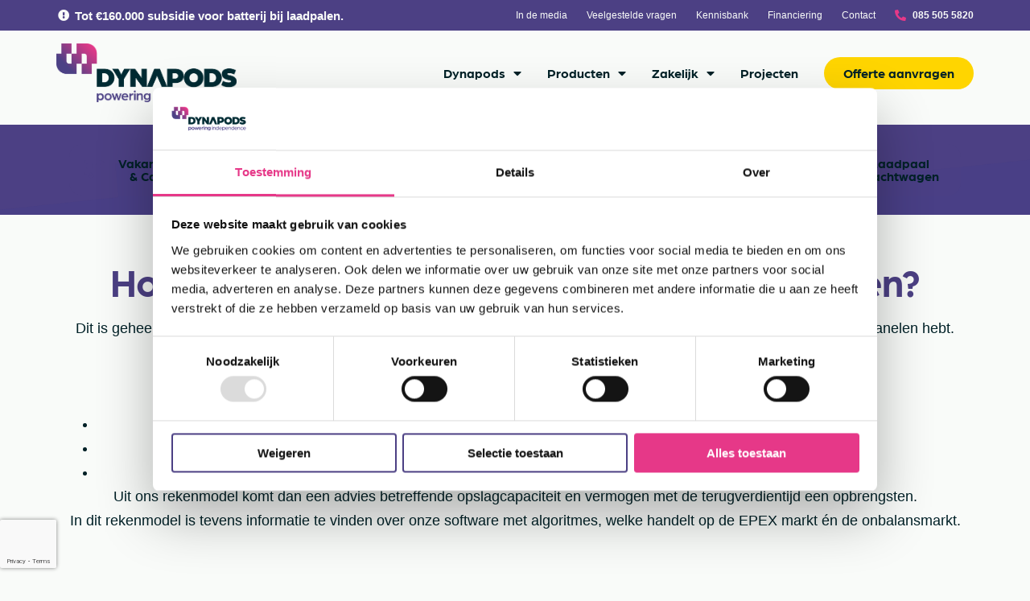

--- FILE ---
content_type: text/html; charset=UTF-8
request_url: https://dynapods.nl/veelgestelde-vragen/hoe-snel-kan-ik-mijn-investering-terugverdienen/
body_size: 22847
content:
<!doctype html>
<html lang="nl-NL">
<head>
	<meta charset="UTF-8">
	<meta name="viewport" content="width=device-width, initial-scale=1">
	<link rel="profile" href="https://gmpg.org/xfn/11">
	
            <script async src='https://obseu.bmccfortress.com/i/6e56cd9f4d2aeacb483a60d2a94407ef.js' class='ct_clicktrue'></script>
            <script async src='https://www.clickcease.com/monitor/stat.js'>
            </script>
        <meta name='robots' content='index, follow, max-image-preview:large, max-snippet:-1, max-video-preview:-1' />
	<style>img:is([sizes="auto" i], [sizes^="auto," i]) { contain-intrinsic-size: 3000px 1500px }</style>
	
	<!-- This site is optimized with the Yoast SEO plugin v26.3 - https://yoast.com/wordpress/plugins/seo/ -->
	<title>Hoe snel kan ik mijn investering terugverdienen? - Dynapods</title>
	<link rel="canonical" href="https://dynapods.nl/veelgestelde-vragen/hoe-snel-kan-ik-mijn-investering-terugverdienen/" />
	<meta property="og:locale" content="nl_NL" />
	<meta property="og:type" content="article" />
	<meta property="og:title" content="Hoe snel kan ik mijn investering terugverdienen? - Dynapods" />
	<meta property="og:description" content="Ik ben Dyna, de Dyna-bot, kan ik je helpen? Hoi! Ik ben Dyna de Dyna-bot, en ik help je graag met je vragen over Dynapods. Welkom by Dynapods! 💬 Chat met Dyna de Dyna-bot ➤" />
	<meta property="og:url" content="https://dynapods.nl/veelgestelde-vragen/hoe-snel-kan-ik-mijn-investering-terugverdienen/" />
	<meta property="og:site_name" content="Dynapods" />
	<meta property="article:publisher" content="https://www.facebook.com/dynapods" />
	<meta property="article:modified_time" content="2024-11-05T09:10:31+00:00" />
	<meta name="twitter:card" content="summary_large_image" />
	<script type="application/ld+json" class="yoast-schema-graph">{"@context":"https://schema.org","@graph":[{"@type":["WebPage","FAQPage"],"@id":"https://dynapods.nl/veelgestelde-vragen/hoe-snel-kan-ik-mijn-investering-terugverdienen/","url":"https://dynapods.nl/veelgestelde-vragen/hoe-snel-kan-ik-mijn-investering-terugverdienen/","name":"Hoe snel kan ik mijn investering terugverdienen? - Dynapods","isPartOf":{"@id":"https://dynapods.nl/#website"},"datePublished":"2023-10-17T11:58:41+00:00","dateModified":"2024-11-05T09:10:31+00:00","breadcrumb":{"@id":"https://dynapods.nl/veelgestelde-vragen/hoe-snel-kan-ik-mijn-investering-terugverdienen/#breadcrumb"},"inLanguage":"nl-NL","potentialAction":[{"@type":"ReadAction","target":["https://dynapods.nl/veelgestelde-vragen/hoe-snel-kan-ik-mijn-investering-terugverdienen/"]}]},{"@type":"BreadcrumbList","@id":"https://dynapods.nl/veelgestelde-vragen/hoe-snel-kan-ik-mijn-investering-terugverdienen/#breadcrumb","itemListElement":[{"@type":"ListItem","position":1,"name":"Home","item":"https://dynapods.nl/"},{"@type":"ListItem","position":2,"name":"FAQ","item":"https://dynapods.nl/veelgestelde-vragen/"},{"@type":"ListItem","position":3,"name":"Hoe snel kan ik mijn investering terugverdienen?"}]},{"@type":"WebSite","@id":"https://dynapods.nl/#website","url":"https://dynapods.nl/","name":"Dynapods","description":"Powering independence","publisher":{"@id":"https://dynapods.nl/#organization"},"potentialAction":[{"@type":"SearchAction","target":{"@type":"EntryPoint","urlTemplate":"https://dynapods.nl/?s={search_term_string}"},"query-input":{"@type":"PropertyValueSpecification","valueRequired":true,"valueName":"search_term_string"}}],"inLanguage":"nl-NL"},{"@type":"Organization","@id":"https://dynapods.nl/#organization","name":"Dynapods","url":"https://dynapods.nl/","logo":{"@type":"ImageObject","inLanguage":"nl-NL","@id":"https://dynapods.nl/#/schema/logo/image/","url":"https://dynapods.nl/wp-content/uploads/2023/06/dynapods_logo-kleur.png","contentUrl":"https://dynapods.nl/wp-content/uploads/2023/06/dynapods_logo-kleur.png","width":517,"height":169,"caption":"Dynapods"},"image":{"@id":"https://dynapods.nl/#/schema/logo/image/"},"sameAs":["https://www.facebook.com/dynapods","https://www.instagram.com/dynapodsnl/"]}]}</script>
	<!-- / Yoast SEO plugin. -->


<link rel="alternate" type="application/rss+xml" title="Dynapods &raquo; feed" href="https://dynapods.nl/feed/" />
<link rel="alternate" type="application/rss+xml" title="Dynapods &raquo; reacties feed" href="https://dynapods.nl/comments/feed/" />
<script>
window._wpemojiSettings = {"baseUrl":"https:\/\/s.w.org\/images\/core\/emoji\/16.0.1\/72x72\/","ext":".png","svgUrl":"https:\/\/s.w.org\/images\/core\/emoji\/16.0.1\/svg\/","svgExt":".svg","source":{"concatemoji":"https:\/\/dynapods.nl\/wp-includes\/js\/wp-emoji-release.min.js?ver=6.8.3"}};
/*! This file is auto-generated */
!function(s,n){var o,i,e;function c(e){try{var t={supportTests:e,timestamp:(new Date).valueOf()};sessionStorage.setItem(o,JSON.stringify(t))}catch(e){}}function p(e,t,n){e.clearRect(0,0,e.canvas.width,e.canvas.height),e.fillText(t,0,0);var t=new Uint32Array(e.getImageData(0,0,e.canvas.width,e.canvas.height).data),a=(e.clearRect(0,0,e.canvas.width,e.canvas.height),e.fillText(n,0,0),new Uint32Array(e.getImageData(0,0,e.canvas.width,e.canvas.height).data));return t.every(function(e,t){return e===a[t]})}function u(e,t){e.clearRect(0,0,e.canvas.width,e.canvas.height),e.fillText(t,0,0);for(var n=e.getImageData(16,16,1,1),a=0;a<n.data.length;a++)if(0!==n.data[a])return!1;return!0}function f(e,t,n,a){switch(t){case"flag":return n(e,"\ud83c\udff3\ufe0f\u200d\u26a7\ufe0f","\ud83c\udff3\ufe0f\u200b\u26a7\ufe0f")?!1:!n(e,"\ud83c\udde8\ud83c\uddf6","\ud83c\udde8\u200b\ud83c\uddf6")&&!n(e,"\ud83c\udff4\udb40\udc67\udb40\udc62\udb40\udc65\udb40\udc6e\udb40\udc67\udb40\udc7f","\ud83c\udff4\u200b\udb40\udc67\u200b\udb40\udc62\u200b\udb40\udc65\u200b\udb40\udc6e\u200b\udb40\udc67\u200b\udb40\udc7f");case"emoji":return!a(e,"\ud83e\udedf")}return!1}function g(e,t,n,a){var r="undefined"!=typeof WorkerGlobalScope&&self instanceof WorkerGlobalScope?new OffscreenCanvas(300,150):s.createElement("canvas"),o=r.getContext("2d",{willReadFrequently:!0}),i=(o.textBaseline="top",o.font="600 32px Arial",{});return e.forEach(function(e){i[e]=t(o,e,n,a)}),i}function t(e){var t=s.createElement("script");t.src=e,t.defer=!0,s.head.appendChild(t)}"undefined"!=typeof Promise&&(o="wpEmojiSettingsSupports",i=["flag","emoji"],n.supports={everything:!0,everythingExceptFlag:!0},e=new Promise(function(e){s.addEventListener("DOMContentLoaded",e,{once:!0})}),new Promise(function(t){var n=function(){try{var e=JSON.parse(sessionStorage.getItem(o));if("object"==typeof e&&"number"==typeof e.timestamp&&(new Date).valueOf()<e.timestamp+604800&&"object"==typeof e.supportTests)return e.supportTests}catch(e){}return null}();if(!n){if("undefined"!=typeof Worker&&"undefined"!=typeof OffscreenCanvas&&"undefined"!=typeof URL&&URL.createObjectURL&&"undefined"!=typeof Blob)try{var e="postMessage("+g.toString()+"("+[JSON.stringify(i),f.toString(),p.toString(),u.toString()].join(",")+"));",a=new Blob([e],{type:"text/javascript"}),r=new Worker(URL.createObjectURL(a),{name:"wpTestEmojiSupports"});return void(r.onmessage=function(e){c(n=e.data),r.terminate(),t(n)})}catch(e){}c(n=g(i,f,p,u))}t(n)}).then(function(e){for(var t in e)n.supports[t]=e[t],n.supports.everything=n.supports.everything&&n.supports[t],"flag"!==t&&(n.supports.everythingExceptFlag=n.supports.everythingExceptFlag&&n.supports[t]);n.supports.everythingExceptFlag=n.supports.everythingExceptFlag&&!n.supports.flag,n.DOMReady=!1,n.readyCallback=function(){n.DOMReady=!0}}).then(function(){return e}).then(function(){var e;n.supports.everything||(n.readyCallback(),(e=n.source||{}).concatemoji?t(e.concatemoji):e.wpemoji&&e.twemoji&&(t(e.twemoji),t(e.wpemoji)))}))}((window,document),window._wpemojiSettings);
</script>
<link rel="stylesheet" type="text/css" href="https://use.typekit.net/sja6exq.css"><link rel='stylesheet' id='dce-animations-css' href='https://dynapods.nl/wp-content/plugins/dynamic-content-for-elementor/assets/css/animations.css?ver=3.3.20' media='all' />

<style id='wp-emoji-styles-inline-css'>

	img.wp-smiley, img.emoji {
		display: inline !important;
		border: none !important;
		box-shadow: none !important;
		height: 1em !important;
		width: 1em !important;
		margin: 0 0.07em !important;
		vertical-align: -0.1em !important;
		background: none !important;
		padding: 0 !important;
	}
</style>
<link rel='stylesheet' id='wp-block-library-css' href='https://dynapods.nl/wp-includes/css/dist/block-library/style.min.css?ver=6.8.3' media='all' />
<link rel='stylesheet' id='jet-engine-frontend-css' href='https://dynapods.nl/wp-content/plugins/jet-engine/assets/css/frontend.css?ver=3.6.6.1' media='all' />
<style id='global-styles-inline-css'>
:root{--wp--preset--aspect-ratio--square: 1;--wp--preset--aspect-ratio--4-3: 4/3;--wp--preset--aspect-ratio--3-4: 3/4;--wp--preset--aspect-ratio--3-2: 3/2;--wp--preset--aspect-ratio--2-3: 2/3;--wp--preset--aspect-ratio--16-9: 16/9;--wp--preset--aspect-ratio--9-16: 9/16;--wp--preset--color--black: #000000;--wp--preset--color--cyan-bluish-gray: #abb8c3;--wp--preset--color--white: #ffffff;--wp--preset--color--pale-pink: #f78da7;--wp--preset--color--vivid-red: #cf2e2e;--wp--preset--color--luminous-vivid-orange: #ff6900;--wp--preset--color--luminous-vivid-amber: #fcb900;--wp--preset--color--light-green-cyan: #7bdcb5;--wp--preset--color--vivid-green-cyan: #00d084;--wp--preset--color--pale-cyan-blue: #8ed1fc;--wp--preset--color--vivid-cyan-blue: #0693e3;--wp--preset--color--vivid-purple: #9b51e0;--wp--preset--gradient--vivid-cyan-blue-to-vivid-purple: linear-gradient(135deg,rgba(6,147,227,1) 0%,rgb(155,81,224) 100%);--wp--preset--gradient--light-green-cyan-to-vivid-green-cyan: linear-gradient(135deg,rgb(122,220,180) 0%,rgb(0,208,130) 100%);--wp--preset--gradient--luminous-vivid-amber-to-luminous-vivid-orange: linear-gradient(135deg,rgba(252,185,0,1) 0%,rgba(255,105,0,1) 100%);--wp--preset--gradient--luminous-vivid-orange-to-vivid-red: linear-gradient(135deg,rgba(255,105,0,1) 0%,rgb(207,46,46) 100%);--wp--preset--gradient--very-light-gray-to-cyan-bluish-gray: linear-gradient(135deg,rgb(238,238,238) 0%,rgb(169,184,195) 100%);--wp--preset--gradient--cool-to-warm-spectrum: linear-gradient(135deg,rgb(74,234,220) 0%,rgb(151,120,209) 20%,rgb(207,42,186) 40%,rgb(238,44,130) 60%,rgb(251,105,98) 80%,rgb(254,248,76) 100%);--wp--preset--gradient--blush-light-purple: linear-gradient(135deg,rgb(255,206,236) 0%,rgb(152,150,240) 100%);--wp--preset--gradient--blush-bordeaux: linear-gradient(135deg,rgb(254,205,165) 0%,rgb(254,45,45) 50%,rgb(107,0,62) 100%);--wp--preset--gradient--luminous-dusk: linear-gradient(135deg,rgb(255,203,112) 0%,rgb(199,81,192) 50%,rgb(65,88,208) 100%);--wp--preset--gradient--pale-ocean: linear-gradient(135deg,rgb(255,245,203) 0%,rgb(182,227,212) 50%,rgb(51,167,181) 100%);--wp--preset--gradient--electric-grass: linear-gradient(135deg,rgb(202,248,128) 0%,rgb(113,206,126) 100%);--wp--preset--gradient--midnight: linear-gradient(135deg,rgb(2,3,129) 0%,rgb(40,116,252) 100%);--wp--preset--font-size--small: 13px;--wp--preset--font-size--medium: 20px;--wp--preset--font-size--large: 36px;--wp--preset--font-size--x-large: 42px;--wp--preset--spacing--20: 0.44rem;--wp--preset--spacing--30: 0.67rem;--wp--preset--spacing--40: 1rem;--wp--preset--spacing--50: 1.5rem;--wp--preset--spacing--60: 2.25rem;--wp--preset--spacing--70: 3.38rem;--wp--preset--spacing--80: 5.06rem;--wp--preset--shadow--natural: 6px 6px 9px rgba(0, 0, 0, 0.2);--wp--preset--shadow--deep: 12px 12px 50px rgba(0, 0, 0, 0.4);--wp--preset--shadow--sharp: 6px 6px 0px rgba(0, 0, 0, 0.2);--wp--preset--shadow--outlined: 6px 6px 0px -3px rgba(255, 255, 255, 1), 6px 6px rgba(0, 0, 0, 1);--wp--preset--shadow--crisp: 6px 6px 0px rgba(0, 0, 0, 1);}:root { --wp--style--global--content-size: 800px;--wp--style--global--wide-size: 1200px; }:where(body) { margin: 0; }.wp-site-blocks > .alignleft { float: left; margin-right: 2em; }.wp-site-blocks > .alignright { float: right; margin-left: 2em; }.wp-site-blocks > .aligncenter { justify-content: center; margin-left: auto; margin-right: auto; }:where(.wp-site-blocks) > * { margin-block-start: 24px; margin-block-end: 0; }:where(.wp-site-blocks) > :first-child { margin-block-start: 0; }:where(.wp-site-blocks) > :last-child { margin-block-end: 0; }:root { --wp--style--block-gap: 24px; }:root :where(.is-layout-flow) > :first-child{margin-block-start: 0;}:root :where(.is-layout-flow) > :last-child{margin-block-end: 0;}:root :where(.is-layout-flow) > *{margin-block-start: 24px;margin-block-end: 0;}:root :where(.is-layout-constrained) > :first-child{margin-block-start: 0;}:root :where(.is-layout-constrained) > :last-child{margin-block-end: 0;}:root :where(.is-layout-constrained) > *{margin-block-start: 24px;margin-block-end: 0;}:root :where(.is-layout-flex){gap: 24px;}:root :where(.is-layout-grid){gap: 24px;}.is-layout-flow > .alignleft{float: left;margin-inline-start: 0;margin-inline-end: 2em;}.is-layout-flow > .alignright{float: right;margin-inline-start: 2em;margin-inline-end: 0;}.is-layout-flow > .aligncenter{margin-left: auto !important;margin-right: auto !important;}.is-layout-constrained > .alignleft{float: left;margin-inline-start: 0;margin-inline-end: 2em;}.is-layout-constrained > .alignright{float: right;margin-inline-start: 2em;margin-inline-end: 0;}.is-layout-constrained > .aligncenter{margin-left: auto !important;margin-right: auto !important;}.is-layout-constrained > :where(:not(.alignleft):not(.alignright):not(.alignfull)){max-width: var(--wp--style--global--content-size);margin-left: auto !important;margin-right: auto !important;}.is-layout-constrained > .alignwide{max-width: var(--wp--style--global--wide-size);}body .is-layout-flex{display: flex;}.is-layout-flex{flex-wrap: wrap;align-items: center;}.is-layout-flex > :is(*, div){margin: 0;}body .is-layout-grid{display: grid;}.is-layout-grid > :is(*, div){margin: 0;}body{padding-top: 0px;padding-right: 0px;padding-bottom: 0px;padding-left: 0px;}a:where(:not(.wp-element-button)){text-decoration: underline;}:root :where(.wp-element-button, .wp-block-button__link){background-color: #32373c;border-width: 0;color: #fff;font-family: inherit;font-size: inherit;line-height: inherit;padding: calc(0.667em + 2px) calc(1.333em + 2px);text-decoration: none;}.has-black-color{color: var(--wp--preset--color--black) !important;}.has-cyan-bluish-gray-color{color: var(--wp--preset--color--cyan-bluish-gray) !important;}.has-white-color{color: var(--wp--preset--color--white) !important;}.has-pale-pink-color{color: var(--wp--preset--color--pale-pink) !important;}.has-vivid-red-color{color: var(--wp--preset--color--vivid-red) !important;}.has-luminous-vivid-orange-color{color: var(--wp--preset--color--luminous-vivid-orange) !important;}.has-luminous-vivid-amber-color{color: var(--wp--preset--color--luminous-vivid-amber) !important;}.has-light-green-cyan-color{color: var(--wp--preset--color--light-green-cyan) !important;}.has-vivid-green-cyan-color{color: var(--wp--preset--color--vivid-green-cyan) !important;}.has-pale-cyan-blue-color{color: var(--wp--preset--color--pale-cyan-blue) !important;}.has-vivid-cyan-blue-color{color: var(--wp--preset--color--vivid-cyan-blue) !important;}.has-vivid-purple-color{color: var(--wp--preset--color--vivid-purple) !important;}.has-black-background-color{background-color: var(--wp--preset--color--black) !important;}.has-cyan-bluish-gray-background-color{background-color: var(--wp--preset--color--cyan-bluish-gray) !important;}.has-white-background-color{background-color: var(--wp--preset--color--white) !important;}.has-pale-pink-background-color{background-color: var(--wp--preset--color--pale-pink) !important;}.has-vivid-red-background-color{background-color: var(--wp--preset--color--vivid-red) !important;}.has-luminous-vivid-orange-background-color{background-color: var(--wp--preset--color--luminous-vivid-orange) !important;}.has-luminous-vivid-amber-background-color{background-color: var(--wp--preset--color--luminous-vivid-amber) !important;}.has-light-green-cyan-background-color{background-color: var(--wp--preset--color--light-green-cyan) !important;}.has-vivid-green-cyan-background-color{background-color: var(--wp--preset--color--vivid-green-cyan) !important;}.has-pale-cyan-blue-background-color{background-color: var(--wp--preset--color--pale-cyan-blue) !important;}.has-vivid-cyan-blue-background-color{background-color: var(--wp--preset--color--vivid-cyan-blue) !important;}.has-vivid-purple-background-color{background-color: var(--wp--preset--color--vivid-purple) !important;}.has-black-border-color{border-color: var(--wp--preset--color--black) !important;}.has-cyan-bluish-gray-border-color{border-color: var(--wp--preset--color--cyan-bluish-gray) !important;}.has-white-border-color{border-color: var(--wp--preset--color--white) !important;}.has-pale-pink-border-color{border-color: var(--wp--preset--color--pale-pink) !important;}.has-vivid-red-border-color{border-color: var(--wp--preset--color--vivid-red) !important;}.has-luminous-vivid-orange-border-color{border-color: var(--wp--preset--color--luminous-vivid-orange) !important;}.has-luminous-vivid-amber-border-color{border-color: var(--wp--preset--color--luminous-vivid-amber) !important;}.has-light-green-cyan-border-color{border-color: var(--wp--preset--color--light-green-cyan) !important;}.has-vivid-green-cyan-border-color{border-color: var(--wp--preset--color--vivid-green-cyan) !important;}.has-pale-cyan-blue-border-color{border-color: var(--wp--preset--color--pale-cyan-blue) !important;}.has-vivid-cyan-blue-border-color{border-color: var(--wp--preset--color--vivid-cyan-blue) !important;}.has-vivid-purple-border-color{border-color: var(--wp--preset--color--vivid-purple) !important;}.has-vivid-cyan-blue-to-vivid-purple-gradient-background{background: var(--wp--preset--gradient--vivid-cyan-blue-to-vivid-purple) !important;}.has-light-green-cyan-to-vivid-green-cyan-gradient-background{background: var(--wp--preset--gradient--light-green-cyan-to-vivid-green-cyan) !important;}.has-luminous-vivid-amber-to-luminous-vivid-orange-gradient-background{background: var(--wp--preset--gradient--luminous-vivid-amber-to-luminous-vivid-orange) !important;}.has-luminous-vivid-orange-to-vivid-red-gradient-background{background: var(--wp--preset--gradient--luminous-vivid-orange-to-vivid-red) !important;}.has-very-light-gray-to-cyan-bluish-gray-gradient-background{background: var(--wp--preset--gradient--very-light-gray-to-cyan-bluish-gray) !important;}.has-cool-to-warm-spectrum-gradient-background{background: var(--wp--preset--gradient--cool-to-warm-spectrum) !important;}.has-blush-light-purple-gradient-background{background: var(--wp--preset--gradient--blush-light-purple) !important;}.has-blush-bordeaux-gradient-background{background: var(--wp--preset--gradient--blush-bordeaux) !important;}.has-luminous-dusk-gradient-background{background: var(--wp--preset--gradient--luminous-dusk) !important;}.has-pale-ocean-gradient-background{background: var(--wp--preset--gradient--pale-ocean) !important;}.has-electric-grass-gradient-background{background: var(--wp--preset--gradient--electric-grass) !important;}.has-midnight-gradient-background{background: var(--wp--preset--gradient--midnight) !important;}.has-small-font-size{font-size: var(--wp--preset--font-size--small) !important;}.has-medium-font-size{font-size: var(--wp--preset--font-size--medium) !important;}.has-large-font-size{font-size: var(--wp--preset--font-size--large) !important;}.has-x-large-font-size{font-size: var(--wp--preset--font-size--x-large) !important;}
:root :where(.wp-block-pullquote){font-size: 1.5em;line-height: 1.6;}
</style>
<link rel='stylesheet' id='parent-style-css' href='https://dynapods.nl/wp-content/themes/hello-elementor/style.css?ver=6.8.3' media='all' />
<link rel='stylesheet' id='dyna-widget-style-css' href='https://dynapods.nl/wp-content/themes/hello-elementor-child/static/dyna-widget.css' media='all' />
<link rel='stylesheet' id='hello-elementor-css' href='https://dynapods.nl/wp-content/themes/hello-elementor/assets/css/reset.css?ver=3.4.5' media='all' />
<link rel='stylesheet' id='hello-elementor-theme-style-css' href='https://dynapods.nl/wp-content/themes/hello-elementor/assets/css/theme.css?ver=3.4.5' media='all' />
<link rel='stylesheet' id='hello-elementor-header-footer-css' href='https://dynapods.nl/wp-content/themes/hello-elementor/assets/css/header-footer.css?ver=3.4.5' media='all' />
<link rel='stylesheet' id='elementor-frontend-css' href='https://dynapods.nl/wp-content/plugins/elementor/assets/css/frontend.min.css?ver=3.32.5' media='all' />
<link rel='stylesheet' id='widget-icon-list-css' href='https://dynapods.nl/wp-content/plugins/elementor/assets/css/widget-icon-list.min.css?ver=3.32.5' media='all' />
<link rel='stylesheet' id='widget-nav-menu-css' href='https://dynapods.nl/wp-content/plugins/elementor-pro/assets/css/widget-nav-menu.min.css?ver=3.32.3' media='all' />
<link rel='stylesheet' id='widget-image-css' href='https://dynapods.nl/wp-content/plugins/elementor/assets/css/widget-image.min.css?ver=3.32.5' media='all' />
<link rel='stylesheet' id='e-sticky-css' href='https://dynapods.nl/wp-content/plugins/elementor-pro/assets/css/modules/sticky.min.css?ver=3.32.3' media='all' />
<link rel='stylesheet' id='widget-heading-css' href='https://dynapods.nl/wp-content/plugins/elementor/assets/css/widget-heading.min.css?ver=3.32.5' media='all' />
<link rel='stylesheet' id='widget-form-css' href='https://dynapods.nl/wp-content/plugins/elementor-pro/assets/css/widget-form.min.css?ver=3.32.3' media='all' />
<link rel='stylesheet' id='widget-social-icons-css' href='https://dynapods.nl/wp-content/plugins/elementor/assets/css/widget-social-icons.min.css?ver=3.32.5' media='all' />
<link rel='stylesheet' id='e-apple-webkit-css' href='https://dynapods.nl/wp-content/plugins/elementor/assets/css/conditionals/apple-webkit.min.css?ver=3.32.5' media='all' />
<link rel='stylesheet' id='widget-spacer-css' href='https://dynapods.nl/wp-content/plugins/elementor/assets/css/widget-spacer.min.css?ver=3.32.5' media='all' />
<link rel='stylesheet' id='elementor-icons-css' href='https://dynapods.nl/wp-content/plugins/elementor/assets/lib/eicons/css/elementor-icons.min.css?ver=5.44.0' media='all' />
<link rel='stylesheet' id='elementor-post-6-css' href='https://dynapods.nl/wp-content/uploads/elementor/css/post-6.css?ver=1762519904' media='all' />
<link rel='stylesheet' id='dashicons-css' href='https://dynapods.nl/wp-includes/css/dashicons.min.css?ver=6.8.3' media='all' />
<link rel='stylesheet' id='elementor-post-44-css' href='https://dynapods.nl/wp-content/uploads/elementor/css/post-44.css?ver=1762519904' media='all' />
<link rel='stylesheet' id='elementor-post-49-css' href='https://dynapods.nl/wp-content/uploads/elementor/css/post-49.css?ver=1762519904' media='all' />
<link rel='stylesheet' id='elementor-post-3027-css' href='https://dynapods.nl/wp-content/uploads/elementor/css/post-3027.css?ver=1762530719' media='all' />
<link rel='stylesheet' id='elementor-post-2529-css' href='https://dynapods.nl/wp-content/uploads/elementor/css/post-2529.css?ver=1762519905' media='all' />
<link rel='stylesheet' id='eael-general-css' href='https://dynapods.nl/wp-content/plugins/essential-addons-for-elementor-lite/assets/front-end/css/view/general.min.css?ver=6.4.0' media='all' />
<link rel='stylesheet' id='elementor-gf-local-roboto-css' href='https://dynapods.nl/wp-content/uploads/elementor/google-fonts/css/roboto.css?ver=1743072716' media='all' />
<link rel='stylesheet' id='elementor-gf-local-robotoslab-css' href='https://dynapods.nl/wp-content/uploads/elementor/google-fonts/css/robotoslab.css?ver=1743072717' media='all' />
<link rel='stylesheet' id='elementor-gf-local-inter-css' href='https://dynapods.nl/wp-content/uploads/elementor/google-fonts/css/inter.css?ver=1743072719' media='all' />
<link rel='stylesheet' id='elementor-icons-shared-0-css' href='https://dynapods.nl/wp-content/plugins/elementor/assets/lib/font-awesome/css/fontawesome.min.css?ver=5.15.3' media='all' />
<link rel='stylesheet' id='elementor-icons-fa-solid-css' href='https://dynapods.nl/wp-content/plugins/elementor/assets/lib/font-awesome/css/solid.min.css?ver=5.15.3' media='all' />
<link rel='stylesheet' id='elementor-icons-fa-brands-css' href='https://dynapods.nl/wp-content/plugins/elementor/assets/lib/font-awesome/css/brands.min.css?ver=5.15.3' media='all' />
<script src="https://dynapods.nl/wp-includes/js/jquery/jquery.min.js?ver=3.7.1" id="jquery-core-js"></script>
<script src="https://dynapods.nl/wp-includes/js/jquery/jquery-migrate.min.js?ver=3.4.1" id="jquery-migrate-js"></script>
<script id="clickceaseFrontEnd-js-extra">
var ajax_obj = {"cc_nonce":"c56c667752","ajax_url":"https:\/\/dynapods.nl\/wp-admin\/admin-ajax.php","ajax_action":"validate_clickcease_response"};
</script>
<script src="https://dynapods.nl/wp-content/plugins/clickcease-click-fraud-protection/includes/assets/js/front-end.js?ver=1.0" id="clickceaseFrontEnd-js"></script>
<link rel="https://api.w.org/" href="https://dynapods.nl/wp-json/" /><link rel="alternate" title="JSON" type="application/json" href="https://dynapods.nl/wp-json/wp/v2/veelgestelde-vragen/302" /><link rel="EditURI" type="application/rsd+xml" title="RSD" href="https://dynapods.nl/xmlrpc.php?rsd" />
<meta name="generator" content="WordPress 6.8.3" />
<link rel='shortlink' href='https://dynapods.nl/?p=302' />
<link rel="alternate" title="oEmbed (JSON)" type="application/json+oembed" href="https://dynapods.nl/wp-json/oembed/1.0/embed?url=https%3A%2F%2Fdynapods.nl%2Fveelgestelde-vragen%2Fhoe-snel-kan-ik-mijn-investering-terugverdienen%2F" />
<link rel="alternate" title="oEmbed (XML)" type="text/xml+oembed" href="https://dynapods.nl/wp-json/oembed/1.0/embed?url=https%3A%2F%2Fdynapods.nl%2Fveelgestelde-vragen%2Fhoe-snel-kan-ik-mijn-investering-terugverdienen%2F&#038;format=xml" />
<!-- HFCM by 99 Robots - Snippet # 1: GTM Head -->
<!-- Google Tag Manager -->
<script>(function(w,d,s,l,i){w[l]=w[l]||[];w[l].push({'gtm.start':
new Date().getTime(),event:'gtm.js'});var f=d.getElementsByTagName(s)[0],
j=d.createElement(s),dl=l!='dataLayer'?'&l='+l:'';j.async=true;j.src=
'https://www.googletagmanager.com/gtm.js?id='+i+dl;f.parentNode.insertBefore(j,f);
})(window,document,'script','dataLayer','GTM-N3KWDZQR');</script>
<!-- End Google Tag Manager -->
<!-- /end HFCM by 99 Robots -->
<meta name="generator" content="Elementor 3.32.5; features: additional_custom_breakpoints; settings: css_print_method-external, google_font-enabled, font_display-swap">
			<style>
				.e-con.e-parent:nth-of-type(n+4):not(.e-lazyloaded):not(.e-no-lazyload),
				.e-con.e-parent:nth-of-type(n+4):not(.e-lazyloaded):not(.e-no-lazyload) * {
					background-image: none !important;
				}
				@media screen and (max-height: 1024px) {
					.e-con.e-parent:nth-of-type(n+3):not(.e-lazyloaded):not(.e-no-lazyload),
					.e-con.e-parent:nth-of-type(n+3):not(.e-lazyloaded):not(.e-no-lazyload) * {
						background-image: none !important;
					}
				}
				@media screen and (max-height: 640px) {
					.e-con.e-parent:nth-of-type(n+2):not(.e-lazyloaded):not(.e-no-lazyload),
					.e-con.e-parent:nth-of-type(n+2):not(.e-lazyloaded):not(.e-no-lazyload) * {
						background-image: none !important;
					}
				}
			</style>
			<link rel="icon" href="https://dynapods.nl/wp-content/uploads/2023/08/cropped-favicon-32x32.png" sizes="32x32" />
<link rel="icon" href="https://dynapods.nl/wp-content/uploads/2023/08/cropped-favicon-192x192.png" sizes="192x192" />
<link rel="apple-touch-icon" href="https://dynapods.nl/wp-content/uploads/2023/08/cropped-favicon-180x180.png" />
<meta name="msapplication-TileImage" content="https://dynapods.nl/wp-content/uploads/2023/08/cropped-favicon-270x270.png" />
</head>
<body class="wp-singular veelgestelde-vragen-template-default single single-veelgestelde-vragen postid-302 wp-embed-responsive wp-theme-hello-elementor wp-child-theme-hello-elementor-child hello-elementor-default elementor-default elementor-kit-6 elementor-page-3027">

            <noscript>
                <a href="https://www.clickcease.com" rel="nofollow"><img src="https://monitor.clickcease.com/stats/stats.aspx" alt="Clickcease" /></a>
            </noscript>
                    <noscript>
                <iframe src='https://obseu.bmccfortress.com/ns/6e56cd9f4d2aeacb483a60d2a94407ef.html?ch=""' width='0' height='0' style='display:none'></iframe>
            </noscript>
        
<a class="skip-link screen-reader-text" href="#content">Ga naar de inhoud</a>

		<header data-elementor-type="header" data-elementor-id="44" class="elementor elementor-44 elementor-location-header" data-elementor-post-type="elementor_library">
					<section class="elementor-section elementor-top-section elementor-element elementor-element-b28dc69 elementor-hidden-mobile elementor-section-content-middle elementor-section-boxed elementor-section-height-default elementor-section-height-default" data-id="b28dc69" data-element_type="section" data-settings="{&quot;background_background&quot;:&quot;classic&quot;,&quot;jet_parallax_layout_list&quot;:[]}">
						<div class="elementor-container elementor-column-gap-default">
					<div class="elementor-column elementor-col-50 elementor-top-column elementor-element elementor-element-94c6a74" data-id="94c6a74" data-element_type="column">
			<div class="elementor-widget-wrap elementor-element-populated">
						<div class="elementor-element elementor-element-d370174 elementor-align-center elementor-widget__width-auto elementor-icon-list--layout-traditional elementor-list-item-link-full_width elementor-widget elementor-widget-icon-list" data-id="d370174" data-element_type="widget" data-widget_type="icon-list.default">
				<div class="elementor-widget-container">
							<ul class="elementor-icon-list-items">
							<li class="elementor-icon-list-item">
											<a href="https://solarmagazine.nl/nieuws-zonne-energie/i37957/tot-160-000-euro-subsidie-voor-batterij-bij-laadpalen-regelingen-in-september-open" target="_blank">

												<span class="elementor-icon-list-icon">
							<i aria-hidden="true" class="fas fa-exclamation-circle"></i>						</span>
										<span class="elementor-icon-list-text">Tot €160.000 subsidie voor batterij bij laadpalen.</span>
											</a>
									</li>
						</ul>
						</div>
				</div>
					</div>
		</div>
				<div class="elementor-column elementor-col-50 elementor-top-column elementor-element elementor-element-482f97c" data-id="482f97c" data-element_type="column">
			<div class="elementor-widget-wrap elementor-element-populated">
						<div class="elementor-element elementor-element-b901f24 elementor-nav-menu__align-end elementor-nav-menu--dropdown-none elementor-widget__width-auto elementor-widget elementor-widget-nav-menu" data-id="b901f24" data-element_type="widget" data-settings="{&quot;layout&quot;:&quot;horizontal&quot;,&quot;submenu_icon&quot;:{&quot;value&quot;:&quot;&lt;i class=\&quot;fas fa-caret-down\&quot; aria-hidden=\&quot;true\&quot;&gt;&lt;\/i&gt;&quot;,&quot;library&quot;:&quot;fa-solid&quot;}}" data-widget_type="nav-menu.default">
				<div class="elementor-widget-container">
								<nav aria-label="Menu" class="elementor-nav-menu--main elementor-nav-menu__container elementor-nav-menu--layout-horizontal e--pointer-none">
				<ul id="menu-1-b901f24" class="elementor-nav-menu"><li class="menu-item menu-item-type-custom menu-item-object-custom menu-item-3179"><a href="https://dynapods.nl/in-de-media/" class="elementor-item">In de media</a></li>
<li class="menu-item menu-item-type-post_type_archive menu-item-object-veelgestelde-vragen menu-item-39"><a href="https://dynapods.nl/veelgestelde-vragen/" class="elementor-item">Veelgestelde vragen</a></li>
<li class="menu-item menu-item-type-post_type_archive menu-item-object-kennisbank menu-item-2926"><a href="https://dynapods.nl/kennisbank/" class="elementor-item">Kennisbank</a></li>
<li class="menu-item menu-item-type-post_type menu-item-object-page menu-item-123"><a href="https://dynapods.nl/financiering/" class="elementor-item">Financiering</a></li>
<li class="menu-item menu-item-type-post_type menu-item-object-page menu-item-124"><a href="https://dynapods.nl/contact/" class="elementor-item">Contact</a></li>
</ul>			</nav>
						<nav class="elementor-nav-menu--dropdown elementor-nav-menu__container" aria-hidden="true">
				<ul id="menu-2-b901f24" class="elementor-nav-menu"><li class="menu-item menu-item-type-custom menu-item-object-custom menu-item-3179"><a href="https://dynapods.nl/in-de-media/" class="elementor-item" tabindex="-1">In de media</a></li>
<li class="menu-item menu-item-type-post_type_archive menu-item-object-veelgestelde-vragen menu-item-39"><a href="https://dynapods.nl/veelgestelde-vragen/" class="elementor-item" tabindex="-1">Veelgestelde vragen</a></li>
<li class="menu-item menu-item-type-post_type_archive menu-item-object-kennisbank menu-item-2926"><a href="https://dynapods.nl/kennisbank/" class="elementor-item" tabindex="-1">Kennisbank</a></li>
<li class="menu-item menu-item-type-post_type menu-item-object-page menu-item-123"><a href="https://dynapods.nl/financiering/" class="elementor-item" tabindex="-1">Financiering</a></li>
<li class="menu-item menu-item-type-post_type menu-item-object-page menu-item-124"><a href="https://dynapods.nl/contact/" class="elementor-item" tabindex="-1">Contact</a></li>
</ul>			</nav>
						</div>
				</div>
				<div data-dce-text-color="#F9FBF9" class="elementor-element elementor-element-8860601 elementor-widget__width-auto elementor-icon-list--layout-traditional elementor-list-item-link-full_width elementor-widget elementor-widget-icon-list" data-id="8860601" data-element_type="widget" data-widget_type="icon-list.default">
				<div class="elementor-widget-container">
							<ul class="elementor-icon-list-items">
							<li class="elementor-icon-list-item">
											<a href="tel:+31855055820" target="_blank">

												<span class="elementor-icon-list-icon">
							<i aria-hidden="true" class="fas fa-phone-alt"></i>						</span>
										<span class="elementor-icon-list-text">085 505 5820</span>
											</a>
									</li>
						</ul>
						</div>
				</div>
					</div>
		</div>
					</div>
		</section>
				<section data-dce-background-overlay-image-url="https://dynapods.nl/wp-content/uploads/2023/09/dynapods_paars_header.png" class="elementor-section elementor-top-section elementor-element elementor-element-3ff9acb elementor-section-content-middle elementor-hidden-mobile elementor-section-boxed elementor-section-height-default elementor-section-height-default" data-id="3ff9acb" data-element_type="section" data-settings="{&quot;background_background&quot;:&quot;classic&quot;,&quot;jet_parallax_layout_list&quot;:[]}">
							<div class="elementor-background-overlay"></div>
							<div class="elementor-container elementor-column-gap-default">
					<div class="elementor-column elementor-col-50 elementor-top-column elementor-element elementor-element-02642ca" data-id="02642ca" data-element_type="column">
			<div class="elementor-widget-wrap elementor-element-populated">
						<div class="elementor-element elementor-element-2a4dff4 dce_masking-none elementor-widget elementor-widget-image" data-id="2a4dff4" data-element_type="widget" data-widget_type="image.default">
				<div class="elementor-widget-container">
																<a href="https://dynapods.nl">
							<img width="517" height="169" src="https://dynapods.nl/wp-content/uploads/2023/06/dynapods_logo-kleur.png" class="attachment-large size-large wp-image-928" alt="" srcset="https://dynapods.nl/wp-content/uploads/2023/06/dynapods_logo-kleur.png 517w, https://dynapods.nl/wp-content/uploads/2023/06/dynapods_logo-kleur-300x98.png 300w" sizes="(max-width: 517px) 100vw, 517px" />								</a>
															</div>
				</div>
					</div>
		</div>
				<div class="elementor-column elementor-col-50 elementor-top-column elementor-element elementor-element-789be17" data-id="789be17" data-element_type="column">
			<div class="elementor-widget-wrap elementor-element-populated">
						<div class="elementor-element elementor-element-803f978 elementor-nav-menu__align-end elementor-widget__width-auto elementor-nav-menu--dropdown-tablet elementor-nav-menu__text-align-aside elementor-nav-menu--toggle elementor-nav-menu--burger elementor-widget elementor-widget-nav-menu" data-id="803f978" data-element_type="widget" data-settings="{&quot;layout&quot;:&quot;horizontal&quot;,&quot;submenu_icon&quot;:{&quot;value&quot;:&quot;&lt;i class=\&quot;fas fa-caret-down\&quot; aria-hidden=\&quot;true\&quot;&gt;&lt;\/i&gt;&quot;,&quot;library&quot;:&quot;fa-solid&quot;},&quot;toggle&quot;:&quot;burger&quot;}" data-widget_type="nav-menu.default">
				<div class="elementor-widget-container">
								<nav aria-label="Menu" class="elementor-nav-menu--main elementor-nav-menu__container elementor-nav-menu--layout-horizontal e--pointer-none">
				<ul id="menu-1-803f978" class="elementor-nav-menu"><li class="menu-item menu-item-type-post_type menu-item-object-page menu-item-has-children menu-item-33"><a href="https://dynapods.nl/over-dynapods/" class="elementor-item">Dynapods</a>
<ul class="sub-menu elementor-nav-menu--dropdown">
	<li class="menu-item menu-item-type-post_type menu-item-object-page menu-item-3271"><a href="https://dynapods.nl/software-aansturing/" class="elementor-sub-item">Software aansturing</a></li>
	<li class="menu-item menu-item-type-post_type menu-item-object-page menu-item-3499"><a href="https://dynapods.nl/huawei-batterijopslag-en-laadpaal/" class="elementor-sub-item">Dynapods x Huawei</a></li>
</ul>
</li>
<li class="menu-item menu-item-type-post_type menu-item-object-page menu-item-has-children menu-item-1074"><a href="https://dynapods.nl/producten/" class="elementor-item">Producten</a>
<ul class="sub-menu elementor-nav-menu--dropdown">
	<li class="menu-item menu-item-type-post_type menu-item-object-page menu-item-3601"><a href="https://dynapods.nl/container-opslagsystemen/" class="elementor-sub-item">Container opslagsystemen</a></li>
	<li class="menu-item menu-item-type-post_type menu-item-object-page menu-item-3602"><a href="https://dynapods.nl/snelladers/" class="elementor-sub-item">Snelladers</a></li>
</ul>
</li>
<li class="menu-item menu-item-type-post_type menu-item-object-page menu-item-has-children menu-item-998"><a href="https://dynapods.nl/zakelijk/" class="elementor-item">Zakelijk</a>
<ul class="sub-menu elementor-nav-menu--dropdown">
	<li class="menu-item menu-item-type-post_type menu-item-object-page menu-item-1848"><a href="https://dynapods.nl/vakantieparken-campings/" class="elementor-sub-item">Vakantieparken &#038; Campings</a></li>
	<li class="menu-item menu-item-type-post_type menu-item-object-page menu-item-1849"><a href="https://dynapods.nl/agrarische-sector/" class="elementor-sub-item">Agrarische sector</a></li>
	<li class="menu-item menu-item-type-post_type menu-item-object-page menu-item-2093"><a href="https://dynapods.nl/transportsector-hbe-certificaten/" class="elementor-sub-item">Transportsector – HBE certificaten</a></li>
	<li class="menu-item menu-item-type-post_type menu-item-object-page menu-item-2582"><a href="https://dynapods.nl/mkb/" class="elementor-sub-item">MKB</a></li>
	<li class="menu-item menu-item-type-post_type menu-item-object-page menu-item-3105"><a href="https://dynapods.nl/laadpaal-vrachtwagen/" class="elementor-sub-item">Laadpaal vrachtwagen</a></li>
</ul>
</li>
<li class="menu-item menu-item-type-post_type_archive menu-item-object-projecten menu-item-3369"><a href="https://dynapods.nl/projecten/" class="elementor-item">Projecten</a></li>
</ul>			</nav>
					<div class="elementor-menu-toggle" role="button" tabindex="0" aria-label="Menu toggle" aria-expanded="false">
			<i aria-hidden="true" role="presentation" class="elementor-menu-toggle__icon--open eicon-menu-bar"></i><i aria-hidden="true" role="presentation" class="elementor-menu-toggle__icon--close eicon-close"></i>		</div>
					<nav class="elementor-nav-menu--dropdown elementor-nav-menu__container" aria-hidden="true">
				<ul id="menu-2-803f978" class="elementor-nav-menu"><li class="menu-item menu-item-type-post_type menu-item-object-page menu-item-has-children menu-item-33"><a href="https://dynapods.nl/over-dynapods/" class="elementor-item" tabindex="-1">Dynapods</a>
<ul class="sub-menu elementor-nav-menu--dropdown">
	<li class="menu-item menu-item-type-post_type menu-item-object-page menu-item-3271"><a href="https://dynapods.nl/software-aansturing/" class="elementor-sub-item" tabindex="-1">Software aansturing</a></li>
	<li class="menu-item menu-item-type-post_type menu-item-object-page menu-item-3499"><a href="https://dynapods.nl/huawei-batterijopslag-en-laadpaal/" class="elementor-sub-item" tabindex="-1">Dynapods x Huawei</a></li>
</ul>
</li>
<li class="menu-item menu-item-type-post_type menu-item-object-page menu-item-has-children menu-item-1074"><a href="https://dynapods.nl/producten/" class="elementor-item" tabindex="-1">Producten</a>
<ul class="sub-menu elementor-nav-menu--dropdown">
	<li class="menu-item menu-item-type-post_type menu-item-object-page menu-item-3601"><a href="https://dynapods.nl/container-opslagsystemen/" class="elementor-sub-item" tabindex="-1">Container opslagsystemen</a></li>
	<li class="menu-item menu-item-type-post_type menu-item-object-page menu-item-3602"><a href="https://dynapods.nl/snelladers/" class="elementor-sub-item" tabindex="-1">Snelladers</a></li>
</ul>
</li>
<li class="menu-item menu-item-type-post_type menu-item-object-page menu-item-has-children menu-item-998"><a href="https://dynapods.nl/zakelijk/" class="elementor-item" tabindex="-1">Zakelijk</a>
<ul class="sub-menu elementor-nav-menu--dropdown">
	<li class="menu-item menu-item-type-post_type menu-item-object-page menu-item-1848"><a href="https://dynapods.nl/vakantieparken-campings/" class="elementor-sub-item" tabindex="-1">Vakantieparken &#038; Campings</a></li>
	<li class="menu-item menu-item-type-post_type menu-item-object-page menu-item-1849"><a href="https://dynapods.nl/agrarische-sector/" class="elementor-sub-item" tabindex="-1">Agrarische sector</a></li>
	<li class="menu-item menu-item-type-post_type menu-item-object-page menu-item-2093"><a href="https://dynapods.nl/transportsector-hbe-certificaten/" class="elementor-sub-item" tabindex="-1">Transportsector – HBE certificaten</a></li>
	<li class="menu-item menu-item-type-post_type menu-item-object-page menu-item-2582"><a href="https://dynapods.nl/mkb/" class="elementor-sub-item" tabindex="-1">MKB</a></li>
	<li class="menu-item menu-item-type-post_type menu-item-object-page menu-item-3105"><a href="https://dynapods.nl/laadpaal-vrachtwagen/" class="elementor-sub-item" tabindex="-1">Laadpaal vrachtwagen</a></li>
</ul>
</li>
<li class="menu-item menu-item-type-post_type_archive menu-item-object-projecten menu-item-3369"><a href="https://dynapods.nl/projecten/" class="elementor-item" tabindex="-1">Projecten</a></li>
</ul>			</nav>
						</div>
				</div>
				<div class="elementor-element elementor-element-ecc2e36 elementor-widget__width-auto elementor-widget elementor-widget-button" data-id="ecc2e36" data-element_type="widget" data-widget_type="button.default">
				<div class="elementor-widget-container">
									<div class="elementor-button-wrapper">
					<a class="elementor-button elementor-button-link elementor-size-sm" href="https://dynapods.nl/offerte-aanvragen/">
						<span class="elementor-button-content-wrapper">
									<span class="elementor-button-text">Offerte aanvragen</span>
					</span>
					</a>
				</div>
								</div>
				</div>
					</div>
		</div>
					</div>
		</section>
				<section class="elementor-section elementor-top-section elementor-element elementor-element-20792ee elementor-hidden-desktop elementor-hidden-tablet elementor-section-boxed elementor-section-height-default elementor-section-height-default" data-id="20792ee" data-element_type="section" data-settings="{&quot;background_background&quot;:&quot;classic&quot;,&quot;jet_parallax_layout_list&quot;:[]}">
						<div class="elementor-container elementor-column-gap-default">
					<div class="elementor-column elementor-col-100 elementor-top-column elementor-element elementor-element-ea6c67e" data-id="ea6c67e" data-element_type="column">
			<div class="elementor-widget-wrap elementor-element-populated">
						<div data-dce-text-color="#F9FBF9" class="elementor-element elementor-element-d4e4beb elementor-widget__width-auto elementor-mobile-align-center elementor-widget-mobile__width-inherit elementor-icon-list--layout-traditional elementor-list-item-link-full_width elementor-widget elementor-widget-icon-list" data-id="d4e4beb" data-element_type="widget" data-widget_type="icon-list.default">
				<div class="elementor-widget-container">
							<ul class="elementor-icon-list-items">
							<li class="elementor-icon-list-item">
											<a href="tel:+31855055820" target="_blank">

												<span class="elementor-icon-list-icon">
							<i aria-hidden="true" class="fas fa-phone-alt"></i>						</span>
										<span class="elementor-icon-list-text">Service &amp; Storingen: <b>085 505 5820</b></span>
											</a>
									</li>
						</ul>
						</div>
				</div>
					</div>
		</div>
					</div>
		</section>
				<section class="elementor-section elementor-top-section elementor-element elementor-element-80ff84a elementor-section-content-middle elementor-section-height-min-height elementor-hidden-desktop elementor-hidden-tablet elementor-section-boxed elementor-section-height-default elementor-section-items-middle" data-id="80ff84a" data-element_type="section" data-settings="{&quot;background_background&quot;:&quot;classic&quot;,&quot;sticky&quot;:&quot;top&quot;,&quot;sticky_on&quot;:[&quot;mobile&quot;],&quot;jet_parallax_layout_list&quot;:[],&quot;sticky_offset&quot;:0,&quot;sticky_effects_offset&quot;:0,&quot;sticky_anchor_link_offset&quot;:0}">
						<div class="elementor-container elementor-column-gap-default">
					<div class="elementor-column elementor-col-33 elementor-top-column elementor-element elementor-element-35a5cc4" data-id="35a5cc4" data-element_type="column" data-settings="{&quot;background_background&quot;:&quot;classic&quot;}">
			<div class="elementor-widget-wrap elementor-element-populated">
						<div class="elementor-element elementor-element-668235a dce_masking-none elementor-widget elementor-widget-image" data-id="668235a" data-element_type="widget" data-widget_type="image.default">
				<div class="elementor-widget-container">
																<a href="https://dynapods.nl">
							<img width="800" height="262" src="https://dynapods.nl/wp-content/uploads/2023/06/dynapods_logonaam-1-1024x335.png" class="attachment-large size-large wp-image-82" alt="" srcset="https://dynapods.nl/wp-content/uploads/2023/06/dynapods_logonaam-1-1024x335.png 1024w, https://dynapods.nl/wp-content/uploads/2023/06/dynapods_logonaam-1-300x98.png 300w, https://dynapods.nl/wp-content/uploads/2023/06/dynapods_logonaam-1-768x251.png 768w, https://dynapods.nl/wp-content/uploads/2023/06/dynapods_logonaam-1-1536x502.png 1536w, https://dynapods.nl/wp-content/uploads/2023/06/dynapods_logonaam-1-2048x670.png 2048w" sizes="(max-width: 800px) 100vw, 800px" />								</a>
															</div>
				</div>
					</div>
		</div>
				<div class="elementor-column elementor-col-33 elementor-top-column elementor-element elementor-element-2f0ff25" data-id="2f0ff25" data-element_type="column">
			<div class="elementor-widget-wrap elementor-element-populated">
						<div class="elementor-element elementor-element-c21c4d9 elementor-widget__width-auto elementor-mobile-align-justify elementor-widget-mobile__width-inherit elementor-widget elementor-widget-button" data-id="c21c4d9" data-element_type="widget" data-widget_type="button.default">
				<div class="elementor-widget-container">
									<div class="elementor-button-wrapper">
					<a class="elementor-button elementor-button-link elementor-size-sm" href="https://dynapods.nl/offerte-aanvragen/">
						<span class="elementor-button-content-wrapper">
									<span class="elementor-button-text">Offerte</span>
					</span>
					</a>
				</div>
								</div>
				</div>
					</div>
		</div>
				<div class="elementor-column elementor-col-33 elementor-top-column elementor-element elementor-element-b81923d" data-id="b81923d" data-element_type="column">
			<div class="elementor-widget-wrap elementor-element-populated">
						<div class="elementor-element elementor-element-08bc8da elementor-nav-menu__align-end elementor-widget__width-auto elementor-nav-menu--stretch elementor-nav-menu--dropdown-tablet elementor-nav-menu__text-align-aside elementor-nav-menu--toggle elementor-nav-menu--burger elementor-widget elementor-widget-nav-menu" data-id="08bc8da" data-element_type="widget" data-settings="{&quot;full_width&quot;:&quot;stretch&quot;,&quot;layout&quot;:&quot;horizontal&quot;,&quot;submenu_icon&quot;:{&quot;value&quot;:&quot;&lt;i class=\&quot;fas fa-caret-down\&quot; aria-hidden=\&quot;true\&quot;&gt;&lt;\/i&gt;&quot;,&quot;library&quot;:&quot;fa-solid&quot;},&quot;toggle&quot;:&quot;burger&quot;}" data-widget_type="nav-menu.default">
				<div class="elementor-widget-container">
								<nav aria-label="Menu" class="elementor-nav-menu--main elementor-nav-menu__container elementor-nav-menu--layout-horizontal e--pointer-none">
				<ul id="menu-1-08bc8da" class="elementor-nav-menu"><li class="menu-item menu-item-type-post_type menu-item-object-page menu-item-has-children menu-item-33"><a href="https://dynapods.nl/over-dynapods/" class="elementor-item">Dynapods</a>
<ul class="sub-menu elementor-nav-menu--dropdown">
	<li class="menu-item menu-item-type-post_type menu-item-object-page menu-item-3271"><a href="https://dynapods.nl/software-aansturing/" class="elementor-sub-item">Software aansturing</a></li>
	<li class="menu-item menu-item-type-post_type menu-item-object-page menu-item-3499"><a href="https://dynapods.nl/huawei-batterijopslag-en-laadpaal/" class="elementor-sub-item">Dynapods x Huawei</a></li>
</ul>
</li>
<li class="menu-item menu-item-type-post_type menu-item-object-page menu-item-has-children menu-item-1074"><a href="https://dynapods.nl/producten/" class="elementor-item">Producten</a>
<ul class="sub-menu elementor-nav-menu--dropdown">
	<li class="menu-item menu-item-type-post_type menu-item-object-page menu-item-3601"><a href="https://dynapods.nl/container-opslagsystemen/" class="elementor-sub-item">Container opslagsystemen</a></li>
	<li class="menu-item menu-item-type-post_type menu-item-object-page menu-item-3602"><a href="https://dynapods.nl/snelladers/" class="elementor-sub-item">Snelladers</a></li>
</ul>
</li>
<li class="menu-item menu-item-type-post_type menu-item-object-page menu-item-has-children menu-item-998"><a href="https://dynapods.nl/zakelijk/" class="elementor-item">Zakelijk</a>
<ul class="sub-menu elementor-nav-menu--dropdown">
	<li class="menu-item menu-item-type-post_type menu-item-object-page menu-item-1848"><a href="https://dynapods.nl/vakantieparken-campings/" class="elementor-sub-item">Vakantieparken &#038; Campings</a></li>
	<li class="menu-item menu-item-type-post_type menu-item-object-page menu-item-1849"><a href="https://dynapods.nl/agrarische-sector/" class="elementor-sub-item">Agrarische sector</a></li>
	<li class="menu-item menu-item-type-post_type menu-item-object-page menu-item-2093"><a href="https://dynapods.nl/transportsector-hbe-certificaten/" class="elementor-sub-item">Transportsector – HBE certificaten</a></li>
	<li class="menu-item menu-item-type-post_type menu-item-object-page menu-item-2582"><a href="https://dynapods.nl/mkb/" class="elementor-sub-item">MKB</a></li>
	<li class="menu-item menu-item-type-post_type menu-item-object-page menu-item-3105"><a href="https://dynapods.nl/laadpaal-vrachtwagen/" class="elementor-sub-item">Laadpaal vrachtwagen</a></li>
</ul>
</li>
<li class="menu-item menu-item-type-post_type_archive menu-item-object-projecten menu-item-3369"><a href="https://dynapods.nl/projecten/" class="elementor-item">Projecten</a></li>
</ul>			</nav>
					<div class="elementor-menu-toggle" role="button" tabindex="0" aria-label="Menu toggle" aria-expanded="false">
			<i aria-hidden="true" role="presentation" class="elementor-menu-toggle__icon--open eicon-menu-bar"></i><i aria-hidden="true" role="presentation" class="elementor-menu-toggle__icon--close eicon-close"></i>		</div>
					<nav class="elementor-nav-menu--dropdown elementor-nav-menu__container" aria-hidden="true">
				<ul id="menu-2-08bc8da" class="elementor-nav-menu"><li class="menu-item menu-item-type-post_type menu-item-object-page menu-item-has-children menu-item-33"><a href="https://dynapods.nl/over-dynapods/" class="elementor-item" tabindex="-1">Dynapods</a>
<ul class="sub-menu elementor-nav-menu--dropdown">
	<li class="menu-item menu-item-type-post_type menu-item-object-page menu-item-3271"><a href="https://dynapods.nl/software-aansturing/" class="elementor-sub-item" tabindex="-1">Software aansturing</a></li>
	<li class="menu-item menu-item-type-post_type menu-item-object-page menu-item-3499"><a href="https://dynapods.nl/huawei-batterijopslag-en-laadpaal/" class="elementor-sub-item" tabindex="-1">Dynapods x Huawei</a></li>
</ul>
</li>
<li class="menu-item menu-item-type-post_type menu-item-object-page menu-item-has-children menu-item-1074"><a href="https://dynapods.nl/producten/" class="elementor-item" tabindex="-1">Producten</a>
<ul class="sub-menu elementor-nav-menu--dropdown">
	<li class="menu-item menu-item-type-post_type menu-item-object-page menu-item-3601"><a href="https://dynapods.nl/container-opslagsystemen/" class="elementor-sub-item" tabindex="-1">Container opslagsystemen</a></li>
	<li class="menu-item menu-item-type-post_type menu-item-object-page menu-item-3602"><a href="https://dynapods.nl/snelladers/" class="elementor-sub-item" tabindex="-1">Snelladers</a></li>
</ul>
</li>
<li class="menu-item menu-item-type-post_type menu-item-object-page menu-item-has-children menu-item-998"><a href="https://dynapods.nl/zakelijk/" class="elementor-item" tabindex="-1">Zakelijk</a>
<ul class="sub-menu elementor-nav-menu--dropdown">
	<li class="menu-item menu-item-type-post_type menu-item-object-page menu-item-1848"><a href="https://dynapods.nl/vakantieparken-campings/" class="elementor-sub-item" tabindex="-1">Vakantieparken &#038; Campings</a></li>
	<li class="menu-item menu-item-type-post_type menu-item-object-page menu-item-1849"><a href="https://dynapods.nl/agrarische-sector/" class="elementor-sub-item" tabindex="-1">Agrarische sector</a></li>
	<li class="menu-item menu-item-type-post_type menu-item-object-page menu-item-2093"><a href="https://dynapods.nl/transportsector-hbe-certificaten/" class="elementor-sub-item" tabindex="-1">Transportsector – HBE certificaten</a></li>
	<li class="menu-item menu-item-type-post_type menu-item-object-page menu-item-2582"><a href="https://dynapods.nl/mkb/" class="elementor-sub-item" tabindex="-1">MKB</a></li>
	<li class="menu-item menu-item-type-post_type menu-item-object-page menu-item-3105"><a href="https://dynapods.nl/laadpaal-vrachtwagen/" class="elementor-sub-item" tabindex="-1">Laadpaal vrachtwagen</a></li>
</ul>
</li>
<li class="menu-item menu-item-type-post_type_archive menu-item-object-projecten menu-item-3369"><a href="https://dynapods.nl/projecten/" class="elementor-item" tabindex="-1">Projecten</a></li>
</ul>			</nav>
						</div>
				</div>
					</div>
		</div>
					</div>
		</section>
				<section class="elementor-section elementor-top-section elementor-element elementor-element-f60789e elementor-section-full_width elementor-section-height-default elementor-section-height-default" data-id="f60789e" data-element_type="section" data-settings="{&quot;jet_parallax_layout_list&quot;:[]}">
						<div class="elementor-container elementor-column-gap-default">
					<div class="elementor-column elementor-col-100 elementor-top-column elementor-element elementor-element-285598f" data-id="285598f" data-element_type="column">
			<div class="elementor-widget-wrap elementor-element-populated">
						<div class="elementor-element elementor-element-68feed6 elementor-widget elementor-widget-template" data-id="68feed6" data-element_type="widget" data-widget_type="template.default">
				<div class="elementor-widget-container">
							<div class="elementor-template">
					<div data-elementor-type="section" data-elementor-id="2369" class="elementor elementor-2369 elementor-location-header" data-elementor-post-type="elementor_library">
					<section data-dce-background-overlay-color="#F9FBF9BA" data-dce-background-image-url="https://dynapods.nl/wp-content/uploads/2023/09/dynapods_paars_header.png" class="elementor-section elementor-top-section elementor-element elementor-element-2fb3c5a elementor-section-content-top elementor-section-boxed elementor-section-height-default elementor-section-height-default" data-id="2fb3c5a" data-element_type="section" data-settings="{&quot;background_background&quot;:&quot;classic&quot;,&quot;jet_parallax_layout_list&quot;:[]}">
							<div class="elementor-background-overlay"></div>
							<div class="elementor-container elementor-column-gap-default">
					<div data-ra-element-link="{&quot;url&quot;:&quot;https:\/\/dynapods.nl\/vakantieparken-campings\/&quot;,&quot;is_external&quot;:&quot;&quot;,&quot;nofollow&quot;:&quot;&quot;,&quot;custom_attributes&quot;:&quot;&quot;}" style="cursor: pointer" target="_self" onClick="window.open(&#039;https://dynapods.nl/vakantieparken-campings/&#039;, &#039;_self&#039;)" data-dce-background-color="#4C40845C" class="elementor-column elementor-col-20 elementor-top-column elementor-element elementor-element-96edf23" data-id="96edf23" data-element_type="column" data-settings="{&quot;background_background&quot;:&quot;classic&quot;}">
			<div class="elementor-widget-wrap elementor-element-populated">
						<div class="elementor-element elementor-element-8a82e16 elementor-align-center elementor-icon-list--layout-traditional elementor-list-item-link-full_width elementor-widget elementor-widget-icon-list" data-id="8a82e16" data-element_type="widget" data-widget_type="icon-list.default">
				<div class="elementor-widget-container">
							<ul class="elementor-icon-list-items">
							<li class="elementor-icon-list-item">
											<span class="elementor-icon-list-icon">
							<i aria-hidden="true" class="fas fa-caravan"></i>						</span>
										<span class="elementor-icon-list-text">Vakantieparken<br> &amp; Campings</span>
									</li>
						</ul>
						</div>
				</div>
					</div>
		</div>
				<div data-ra-element-link="{&quot;url&quot;:&quot;https:\/\/dynapods.nl\/agrarische-sector\/&quot;,&quot;is_external&quot;:&quot;&quot;,&quot;nofollow&quot;:&quot;&quot;,&quot;custom_attributes&quot;:&quot;&quot;}" style="cursor: pointer" target="_self" onClick="window.open(&#039;https://dynapods.nl/agrarische-sector/&#039;, &#039;_self&#039;)" data-dce-background-color="#4C40845C" class="elementor-column elementor-col-20 elementor-top-column elementor-element elementor-element-e8a5aac" data-id="e8a5aac" data-element_type="column" data-settings="{&quot;background_background&quot;:&quot;classic&quot;}">
			<div class="elementor-widget-wrap elementor-element-populated">
						<div class="elementor-element elementor-element-3c33b8a elementor-align-center elementor-icon-list--layout-traditional elementor-list-item-link-full_width elementor-widget elementor-widget-icon-list" data-id="3c33b8a" data-element_type="widget" data-widget_type="icon-list.default">
				<div class="elementor-widget-container">
							<ul class="elementor-icon-list-items">
							<li class="elementor-icon-list-item">
											<span class="elementor-icon-list-icon">
							<i aria-hidden="true" class="fas fa-tractor"></i>						</span>
										<span class="elementor-icon-list-text">Agrarische<br> sector</span>
									</li>
						</ul>
						</div>
				</div>
					</div>
		</div>
				<div data-ra-element-link="{&quot;url&quot;:&quot;https:\/\/dynapods.nl\/transportsector-hbe-certificaten\/&quot;,&quot;is_external&quot;:&quot;&quot;,&quot;nofollow&quot;:&quot;&quot;,&quot;custom_attributes&quot;:&quot;&quot;}" style="cursor: pointer" target="_self" onClick="window.open(&#039;https://dynapods.nl/transportsector-hbe-certificaten/&#039;, &#039;_self&#039;)" data-dce-background-color="#4C40845C" class="elementor-column elementor-col-20 elementor-top-column elementor-element elementor-element-f57d478" data-id="f57d478" data-element_type="column" data-settings="{&quot;background_background&quot;:&quot;classic&quot;}">
			<div class="elementor-widget-wrap elementor-element-populated">
						<div class="elementor-element elementor-element-f5732ea elementor-align-center elementor-icon-list--layout-traditional elementor-list-item-link-full_width elementor-widget elementor-widget-icon-list" data-id="f5732ea" data-element_type="widget" data-widget_type="icon-list.default">
				<div class="elementor-widget-container">
							<ul class="elementor-icon-list-items">
							<li class="elementor-icon-list-item">
											<span class="elementor-icon-list-icon">
							<i aria-hidden="true" class="fas fa-truck-moving"></i>						</span>
										<span class="elementor-icon-list-text">Transport<br>sector</span>
									</li>
						</ul>
						</div>
				</div>
					</div>
		</div>
				<div data-ra-element-link="{&quot;url&quot;:&quot;https:\/\/dynapods.nl\/mkb\/&quot;,&quot;is_external&quot;:&quot;&quot;,&quot;nofollow&quot;:&quot;&quot;,&quot;custom_attributes&quot;:&quot;&quot;}" style="cursor: pointer" target="_self" onClick="window.open(&#039;https://dynapods.nl/mkb/&#039;, &#039;_self&#039;)" data-dce-background-color="#4C40845C" class="elementor-column elementor-col-20 elementor-top-column elementor-element elementor-element-0cfff45" data-id="0cfff45" data-element_type="column" data-settings="{&quot;background_background&quot;:&quot;classic&quot;}">
			<div class="elementor-widget-wrap elementor-element-populated">
						<div class="elementor-element elementor-element-2493653 elementor-align-center elementor-icon-list--layout-traditional elementor-list-item-link-full_width elementor-widget elementor-widget-icon-list" data-id="2493653" data-element_type="widget" data-widget_type="icon-list.default">
				<div class="elementor-widget-container">
							<ul class="elementor-icon-list-items">
							<li class="elementor-icon-list-item">
											<span class="elementor-icon-list-icon">
							<i aria-hidden="true" class="fas fa-hands-helping"></i>						</span>
										<span class="elementor-icon-list-text">MKB</span>
									</li>
						</ul>
						</div>
				</div>
					</div>
		</div>
				<div data-ra-element-link="{&quot;url&quot;:&quot;https:\/\/dynapods.nl\/vakantieparken-campings\/&quot;,&quot;is_external&quot;:&quot;&quot;,&quot;nofollow&quot;:&quot;&quot;,&quot;custom_attributes&quot;:&quot;&quot;}" style="cursor: pointer" target="_self" onClick="window.open(&#039;https://dynapods.nl/vakantieparken-campings/&#039;, &#039;_self&#039;)" data-dce-background-color="#4C40845C" class="elementor-column elementor-col-20 elementor-top-column elementor-element elementor-element-c83566c" data-id="c83566c" data-element_type="column" data-settings="{&quot;background_background&quot;:&quot;classic&quot;}">
			<div class="elementor-widget-wrap elementor-element-populated">
						<div class="elementor-element elementor-element-ec8d97a elementor-align-center elementor-icon-list--layout-traditional elementor-list-item-link-full_width elementor-widget elementor-widget-icon-list" data-id="ec8d97a" data-element_type="widget" data-widget_type="icon-list.default">
				<div class="elementor-widget-container">
							<ul class="elementor-icon-list-items">
							<li class="elementor-icon-list-item">
											<a href="https://dynapods.nl/laadpaal-vrachtwagen/">

												<span class="elementor-icon-list-icon">
							<i aria-hidden="true" class="fas fa-charging-station"></i>						</span>
										<span class="elementor-icon-list-text">Laadpaal vrachtwagen</span>
											</a>
									</li>
						</ul>
						</div>
				</div>
					</div>
		</div>
					</div>
		</section>
				</div>
				</div>
						</div>
				</div>
					</div>
		</div>
					</div>
		</section>
				</header>
				<div data-elementor-type="single-post" data-elementor-id="3027" class="elementor elementor-3027 elementor-location-single post-302 veelgestelde-vragen type-veelgestelde-vragen status-publish hentry" data-elementor-post-type="elementor_library">
					<section class="elementor-section elementor-top-section elementor-element elementor-element-14152c8 elementor-section-boxed elementor-section-height-default elementor-section-height-default" data-id="14152c8" data-element_type="section" data-settings="{&quot;jet_parallax_layout_list&quot;:[]}">
						<div class="elementor-container elementor-column-gap-default">
					<div class="elementor-column elementor-col-100 elementor-top-column elementor-element elementor-element-ddebdc0" data-id="ddebdc0" data-element_type="column">
			<div class="elementor-widget-wrap elementor-element-populated">
						<div class="elementor-element elementor-element-73e3c2f elementor-widget elementor-widget-heading" data-id="73e3c2f" data-element_type="widget" data-widget_type="heading.default">
				<div class="elementor-widget-container">
					<h1 class="elementor-heading-title elementor-size-default">Hoe snel kan ik mijn investering terugverdienen?</h1>				</div>
				</div>
				<div class="elementor-element elementor-element-a960159 elementor-widget elementor-widget-text-editor" data-id="a960159" data-element_type="widget" data-widget_type="text-editor.default">
				<div class="elementor-widget-container">
									<p><span style="font-weight: 400">Dit is geheel afhankelijk van uw situatie. Denk aan de hoogte van je verbruik, de batterijcapaciteit, je verbruik en of je zonnepanelen hebt. Voor een specifieke besparing kun je een rekenmodel aanvragen.</span></p>
<p>We hebben dan de volgende gegevens nodig:</p>
<ul>
<li>capaciteit hoofdaansluiting</li>
<li>verbruik vanaf het net per jaar</li>
<li>eventuele teruglevering aan het net per jaar</li>
</ul>
<div data-olk-copy-source="MessageBody">Uit ons rekenmodel komt dan een advies betreffende opslagcapaciteit en vermogen met de terugverdientijd een opbrengsten.</div>
<div class="x_elementToProof">In dit rekenmodel is tevens informatie te vinden over onze software met algoritmes, welke handelt op de EPEX markt én de onbalansmarkt.</div>
<div></div>
								</div>
				</div>
					</div>
		</div>
					</div>
		</section>
				<section class="elementor-section elementor-top-section elementor-element elementor-element-07e272d elementor-section-boxed elementor-section-height-default elementor-section-height-default" data-id="07e272d" data-element_type="section" data-settings="{&quot;jet_parallax_layout_list&quot;:[]}">
						<div class="elementor-container elementor-column-gap-default">
					<div class="elementor-column elementor-col-100 elementor-top-column elementor-element elementor-element-0ccde2d" data-id="0ccde2d" data-element_type="column">
			<div class="elementor-widget-wrap elementor-element-populated">
						<div class="elementor-element elementor-element-2fa952f elementor-widget elementor-widget-spacer" data-id="2fa952f" data-element_type="widget" data-widget_type="spacer.default">
				<div class="elementor-widget-container">
							<div class="elementor-spacer">
			<div class="elementor-spacer-inner"></div>
		</div>
						</div>
				</div>
					</div>
		</div>
					</div>
		</section>
				<section class="elementor-section elementor-top-section elementor-element elementor-element-4cd053d elementor-section-boxed elementor-section-height-default elementor-section-height-default" data-id="4cd053d" data-element_type="section" data-settings="{&quot;jet_parallax_layout_list&quot;:[]}">
						<div class="elementor-container elementor-column-gap-default">
					<div class="elementor-column elementor-col-100 elementor-top-column elementor-element elementor-element-b689cf1" data-id="b689cf1" data-element_type="column">
			<div class="elementor-widget-wrap elementor-element-populated">
						<div class="elementor-element elementor-element-1850ff9 elementor-widget elementor-widget-heading" data-id="1850ff9" data-element_type="widget" data-widget_type="heading.default">
				<div class="elementor-widget-container">
					<h3 class="elementor-heading-title elementor-size-default">Bekijk onze producten</h3>				</div>
				</div>
				<div class="elementor-element elementor-element-8c67578 eael_liquid_glass-effect1 eael_liquid_glass_shadow-effect1 elementor-widget elementor-widget-jet-listing-grid" data-id="8c67578" data-element_type="widget" data-settings="{&quot;columns&quot;:3,&quot;columns_tablet&quot;:&quot;2&quot;,&quot;columns_mobile&quot;:&quot;1&quot;}" data-widget_type="jet-listing-grid.default">
				<div class="elementor-widget-container">
					<div class="jet-listing-grid jet-listing"><div class="jet-listing-grid__items grid-col-desk-3 grid-col-tablet-2 grid-col-mobile-1 jet-listing-grid--2529" data-queried-id="302|WP_Post" data-nav="{&quot;enabled&quot;:false,&quot;type&quot;:null,&quot;more_el&quot;:null,&quot;query&quot;:[],&quot;widget_settings&quot;:{&quot;lisitng_id&quot;:2529,&quot;posts_num&quot;:16,&quot;columns&quot;:3,&quot;columns_tablet&quot;:2,&quot;columns_mobile&quot;:1,&quot;column_min_width&quot;:240,&quot;column_min_width_tablet&quot;:240,&quot;column_min_width_mobile&quot;:240,&quot;inline_columns_css&quot;:false,&quot;is_archive_template&quot;:&quot;&quot;,&quot;post_status&quot;:[&quot;publish&quot;],&quot;use_random_posts_num&quot;:&quot;&quot;,&quot;max_posts_num&quot;:9,&quot;not_found_message&quot;:&quot;No data was found&quot;,&quot;is_masonry&quot;:false,&quot;equal_columns_height&quot;:&quot;&quot;,&quot;use_load_more&quot;:&quot;&quot;,&quot;load_more_id&quot;:&quot;&quot;,&quot;load_more_type&quot;:&quot;click&quot;,&quot;load_more_offset&quot;:{&quot;unit&quot;:&quot;px&quot;,&quot;size&quot;:0,&quot;sizes&quot;:[]},&quot;use_custom_post_types&quot;:&quot;&quot;,&quot;custom_post_types&quot;:[],&quot;hide_widget_if&quot;:&quot;&quot;,&quot;carousel_enabled&quot;:&quot;&quot;,&quot;slides_to_scroll&quot;:&quot;1&quot;,&quot;arrows&quot;:&quot;true&quot;,&quot;arrow_icon&quot;:&quot;fa fa-angle-left&quot;,&quot;dots&quot;:&quot;&quot;,&quot;autoplay&quot;:&quot;true&quot;,&quot;pause_on_hover&quot;:&quot;true&quot;,&quot;autoplay_speed&quot;:5000,&quot;infinite&quot;:&quot;true&quot;,&quot;center_mode&quot;:&quot;&quot;,&quot;effect&quot;:&quot;slide&quot;,&quot;speed&quot;:500,&quot;inject_alternative_items&quot;:&quot;&quot;,&quot;injection_items&quot;:[],&quot;scroll_slider_enabled&quot;:&quot;&quot;,&quot;scroll_slider_on&quot;:[&quot;desktop&quot;,&quot;tablet&quot;,&quot;mobile&quot;],&quot;custom_query&quot;:false,&quot;custom_query_id&quot;:&quot;&quot;,&quot;_element_id&quot;:&quot;&quot;,&quot;collapse_first_last_gap&quot;:false,&quot;list_items_wrapper_tag&quot;:&quot;div&quot;,&quot;list_item_tag&quot;:&quot;div&quot;,&quot;empty_items_wrapper_tag&quot;:&quot;div&quot;}}" data-page="1" data-pages="2" data-listing-source="posts" data-listing-id="2529" data-query-id=""><div class="jet-listing-grid__item jet-listing-dynamic-post-3586" data-post-id="3586" ><style type="text/css">.jet-listing-dynamic-post-3586 .elementor-element.elementor-element-ebdd38c:not(.elementor-motion-effects-element-type-background), .jet-listing-dynamic-post-3586 .elementor-element.elementor-element-ebdd38c > .elementor-motion-effects-container > .elementor-motion-effects-layer{background-image:url("https://dynapods.nl/wp-content/uploads/2025/10/COS-260-1.png");}.jet-listing-dynamic-post-3586 .elementor-element.elementor-element-3a951d3:not(.elementor-motion-effects-element-type-background), .jet-listing-dynamic-post-3586 .elementor-element.elementor-element-3a951d3 > .elementor-motion-effects-container > .elementor-motion-effects-layer{background-image:url("https://dynapods.nl/wp-content/uploads/2025/10/COS-260-1.png");}.jet-listing-dynamic-post-3586 .elementor-element.elementor-element-0804711:not(.elementor-motion-effects-element-type-background), .jet-listing-dynamic-post-3586 .elementor-element.elementor-element-0804711 > .elementor-motion-effects-container > .elementor-motion-effects-layer{background-image:url("https://dynapods.nl/wp-content/uploads/2025/10/COS-260-1.png");}</style><div class="jet-engine-listing-overlay-wrap" data-url="https://dynapods.nl/product/cos-260-125kw-260kwh/">		<div data-elementor-type="jet-listing-items" data-elementor-id="2529" class="elementor elementor-2529" data-elementor-post-type="jet-engine">
						<section class="elementor-section elementor-top-section elementor-element elementor-element-2618a14 jedv-enabled--yes elementor-section-boxed elementor-section-height-default elementor-section-height-default" data-id="2618a14" data-element_type="section" data-settings="{&quot;background_background&quot;:&quot;gradient&quot;,&quot;jet_parallax_layout_list&quot;:[]}">
						<div class="elementor-container elementor-column-gap-default">
					<div class="elementor-column elementor-col-100 elementor-top-column elementor-element elementor-element-94c2e60" data-id="94c2e60" data-element_type="column">
			<div class="elementor-widget-wrap elementor-element-populated">
						<section class="elementor-section elementor-inner-section elementor-element elementor-element-b007f70 elementor-section-height-min-height elementor-section-boxed elementor-section-height-default" data-id="b007f70" data-element_type="section" data-settings="{&quot;background_background&quot;:&quot;classic&quot;,&quot;jet_parallax_layout_list&quot;:[]}">
						<div class="elementor-container elementor-column-gap-default">
					<div class="elementor-column elementor-col-100 elementor-inner-column elementor-element elementor-element-262ba68" data-id="262ba68" data-element_type="column">
			<div class="elementor-widget-wrap elementor-element-populated">
						<div class="elementor-element elementor-element-6cfb609 elementor-widget elementor-widget-heading" data-id="6cfb609" data-element_type="widget" data-widget_type="heading.default">
				<div class="elementor-widget-container">
					<h2 class="elementor-heading-title elementor-size-default">Containeropslag 125 kW/260kWh</h2>				</div>
				</div>
				<div class="elementor-element elementor-element-68a567a elementor-widget elementor-widget-heading" data-id="68a567a" data-element_type="widget" data-widget_type="heading.default">
				<div class="elementor-widget-container">
					<h2 class="elementor-heading-title elementor-size-default">COS 260 125kW/260kWh</h2>				</div>
				</div>
				<div class="elementor-element elementor-element-e5542f0 elementor-widget elementor-widget-text-editor" data-id="e5542f0" data-element_type="widget" data-widget_type="text-editor.default">
				<div class="elementor-widget-container">
									<p>Accu container met 125 kW omvormer en 260 kWh opslagcapaciteit.</p>
								</div>
				</div>
					</div>
		</div>
					</div>
		</section>
				<section class="elementor-section elementor-inner-section elementor-element elementor-element-4f2f982 elementor-section-boxed elementor-section-height-default elementor-section-height-default" data-id="4f2f982" data-element_type="section" data-settings="{&quot;background_background&quot;:&quot;classic&quot;,&quot;jet_parallax_layout_list&quot;:[]}">
						<div class="elementor-container elementor-column-gap-default">
					<div class="elementor-column elementor-col-50 elementor-inner-column elementor-element elementor-element-e08c70c" data-id="e08c70c" data-element_type="column">
			<div class="elementor-widget-wrap elementor-element-populated">
						<div class="elementor-element elementor-element-75578bf elementor-icon-list--layout-traditional elementor-list-item-link-full_width elementor-widget elementor-widget-icon-list" data-id="75578bf" data-element_type="widget" data-widget_type="icon-list.default">
				<div class="elementor-widget-container">
							<ul class="elementor-icon-list-items">
							<li class="elementor-icon-list-item">
											<span class="elementor-icon-list-icon">
							<svg xmlns="http://www.w3.org/2000/svg" viewBox="0 0 384 512"><path d="M136 24v8h24 16V64H160 136 88 64 48V32H64 88V24 0h48V24zm160 0v8h24 16V64H320 296 248 224 208V32h16 24V24 0h48V24zM48 96H64h96 16v32H160 64 48V96zm160 0h16 96 16v32H320 224 208V96zM0 160H32 352h32v64H352V448h32v64H352 32 0V448H32V224H0V160zm240 48L96 352l70.5 5L144 464 288 320l-70.5-5L240 208z"></path></svg>						</span>
										<span class="elementor-icon-list-text">Omvormer</span>
									</li>
						</ul>
						</div>
				</div>
				<div data-dce-text-color="#002127" class="elementor-element elementor-element-762d3b6 elementor-icon-list--layout-traditional elementor-list-item-link-full_width elementor-widget elementor-widget-icon-list" data-id="762d3b6" data-element_type="widget" data-widget_type="icon-list.default">
				<div class="elementor-widget-container">
							<ul class="elementor-icon-list-items">
							<li class="elementor-icon-list-item">
											<span class="elementor-icon-list-icon">
							<i aria-hidden="true" class="fas fa-check"></i>						</span>
										<span class="elementor-icon-list-text">125kW</span>
									</li>
						</ul>
						</div>
				</div>
					</div>
		</div>
				<div class="elementor-column elementor-col-50 elementor-inner-column elementor-element elementor-element-ada7366" data-id="ada7366" data-element_type="column">
			<div class="elementor-widget-wrap elementor-element-populated">
						<div class="elementor-element elementor-element-bb9106d elementor-icon-list--layout-traditional elementor-list-item-link-full_width elementor-widget elementor-widget-icon-list" data-id="bb9106d" data-element_type="widget" data-widget_type="icon-list.default">
				<div class="elementor-widget-container">
							<ul class="elementor-icon-list-items">
							<li class="elementor-icon-list-item">
											<span class="elementor-icon-list-icon">
							<svg xmlns="http://www.w3.org/2000/svg" viewBox="0 0 576 512"><path d="M80 96C35.8 96 0 131.8 0 176V336c0 44.2 35.8 80 80 80h92.2c-12.9-14.5-16.1-35.6-7.2-53.5l5.3-10.5H80c-8.8 0-16-7.2-16-16V176c0-8.8 7.2-16 16-16H219.2l80-64H80zM464 352H324.8l-80 64H464c44.2 0 80-35.8 80-80V320c17.7 0 32-14.3 32-32V224c0-17.7-14.3-32-32-32V176c0-44.2-35.8-80-80-80H371.8c13 14.5 16.1 35.6 7.2 53.5L373.7 160H464c8.8 0 16 7.2 16 16V336c0 8.8-7.2 16-16 16zM346.1 115.6c-5.8-4.7-14.2-4.7-20.1-.1l-160 128c-5.3 4.2-7.4 11.4-5.1 17.8s8.3 10.7 15.1 10.7h70.1L193.7 376.8c-3.4 6.7-1.6 14.9 4.3 19.6s14.2 4.7 20.1 .1l160-128c5.3-4.2 7.4-11.4 5.1-17.8s-8.3-10.7-15.1-10.7H297.9l52.4-104.8c3.4-6.7 1.6-14.9-4.2-19.6z"></path></svg>						</span>
										<span class="elementor-icon-list-text">Opslagcapaciteit</span>
									</li>
						</ul>
						</div>
				</div>
				<div data-dce-text-color="#002127" class="elementor-element elementor-element-5d28b31 elementor-icon-list--layout-traditional elementor-list-item-link-full_width elementor-widget elementor-widget-icon-list" data-id="5d28b31" data-element_type="widget" data-widget_type="icon-list.default">
				<div class="elementor-widget-container">
							<ul class="elementor-icon-list-items">
							<li class="elementor-icon-list-item">
											<span class="elementor-icon-list-icon">
							<i aria-hidden="true" class="fas fa-check"></i>						</span>
										<span class="elementor-icon-list-text">260 kWh</span>
									</li>
						</ul>
						</div>
				</div>
					</div>
		</div>
					</div>
		</section>
				<section data-dce-background-image-url="https://dynapods.nl/wp-content/uploads/2025/10/COS-260-1.png" class="elementor-section elementor-inner-section elementor-element elementor-element-ebdd38c elementor-section-boxed elementor-section-height-default elementor-section-height-default" data-id="ebdd38c" data-element_type="section" data-settings="{&quot;background_background&quot;:&quot;classic&quot;,&quot;jet_parallax_layout_list&quot;:[]}">
						<div class="elementor-container elementor-column-gap-default">
					<div class="elementor-column elementor-col-100 elementor-inner-column elementor-element elementor-element-d631859" data-id="d631859" data-element_type="column">
			<div class="elementor-widget-wrap elementor-element-populated">
						<div class="elementor-element elementor-element-401cdff elementor-widget elementor-widget-spacer" data-id="401cdff" data-element_type="widget" data-widget_type="spacer.default">
				<div class="elementor-widget-container">
							<div class="elementor-spacer">
			<div class="elementor-spacer-inner"></div>
		</div>
						</div>
				</div>
					</div>
		</div>
					</div>
		</section>
					</div>
		</div>
					</div>
		</section>
				</div>
		<a href="https://dynapods.nl/product/cos-260-125kw-260kwh/" class="jet-engine-listing-overlay-link"></a></div></div><div class="jet-listing-grid__item jet-listing-dynamic-post-3528" data-post-id="3528" ><style type="text/css">.jet-listing-dynamic-post-3528 .elementor-element.elementor-element-ebdd38c:not(.elementor-motion-effects-element-type-background), .jet-listing-dynamic-post-3528 .elementor-element.elementor-element-ebdd38c > .elementor-motion-effects-container > .elementor-motion-effects-layer{background-image:url("https://dynapods.nl/wp-content/uploads/2025/10/DC-Fast-Charging-Station-120KW-Front-side.png");}.jet-listing-dynamic-post-3528 .elementor-element.elementor-element-3a951d3:not(.elementor-motion-effects-element-type-background), .jet-listing-dynamic-post-3528 .elementor-element.elementor-element-3a951d3 > .elementor-motion-effects-container > .elementor-motion-effects-layer{background-image:url("https://dynapods.nl/wp-content/uploads/2025/10/DC-Fast-Charging-Station-120KW-Front-side.png");}.jet-listing-dynamic-post-3528 .elementor-element.elementor-element-0804711:not(.elementor-motion-effects-element-type-background), .jet-listing-dynamic-post-3528 .elementor-element.elementor-element-0804711 > .elementor-motion-effects-container > .elementor-motion-effects-layer{background-image:url("https://dynapods.nl/wp-content/uploads/2025/10/DC-Fast-Charging-Station-120KW-Front-side.png");}</style><div class="jet-engine-listing-overlay-wrap" data-url="https://dynapods.nl/product/dc-snellader-120kw/">		<div data-elementor-type="jet-listing-items" data-elementor-id="2529" class="elementor elementor-2529" data-elementor-post-type="jet-engine">
						<section class="elementor-section elementor-top-section elementor-element elementor-element-56cd241 jedv-enabled--yes elementor-section-boxed elementor-section-height-default elementor-section-height-default" data-id="56cd241" data-element_type="section" data-settings="{&quot;background_background&quot;:&quot;gradient&quot;,&quot;jet_parallax_layout_list&quot;:[]}">
						<div class="elementor-container elementor-column-gap-default">
					<div class="elementor-column elementor-col-100 elementor-top-column elementor-element elementor-element-8ed68c5" data-id="8ed68c5" data-element_type="column">
			<div class="elementor-widget-wrap elementor-element-populated">
						<section class="elementor-section elementor-inner-section elementor-element elementor-element-5289b71 elementor-section-height-min-height elementor-section-boxed elementor-section-height-default" data-id="5289b71" data-element_type="section" data-settings="{&quot;background_background&quot;:&quot;classic&quot;,&quot;jet_parallax_layout_list&quot;:[]}">
						<div class="elementor-container elementor-column-gap-default">
					<div class="elementor-column elementor-col-100 elementor-inner-column elementor-element elementor-element-ccf79e2" data-id="ccf79e2" data-element_type="column">
			<div class="elementor-widget-wrap elementor-element-populated">
						<div class="elementor-element elementor-element-78ed23c elementor-widget elementor-widget-heading" data-id="78ed23c" data-element_type="widget" data-widget_type="heading.default">
				<div class="elementor-widget-container">
					<h2 class="elementor-heading-title elementor-size-default">Oplaadmogelijkheden van 30kW</h2>				</div>
				</div>
				<div class="elementor-element elementor-element-c51db2e elementor-widget elementor-widget-heading" data-id="c51db2e" data-element_type="widget" data-widget_type="heading.default">
				<div class="elementor-widget-container">
					<h2 class="elementor-heading-title elementor-size-default">DC Snellader 120kW</h2>				</div>
				</div>
				<div class="elementor-element elementor-element-1e3d4d7 elementor-widget elementor-widget-text-editor" data-id="1e3d4d7" data-element_type="widget" data-widget_type="text-editor.default">
				<div class="elementor-widget-container">
									<p>DC laadstation met 120kW laadvermogen.</p>
								</div>
				</div>
					</div>
		</div>
					</div>
		</section>
				<section data-dce-background-image-url="https://dynapods.nl/wp-content/uploads/2025/10/DC-Fast-Charging-Station-120KW-Front-side.png" class="elementor-section elementor-inner-section elementor-element elementor-element-3a951d3 elementor-section-boxed elementor-section-height-default elementor-section-height-default" data-id="3a951d3" data-element_type="section" data-settings="{&quot;background_background&quot;:&quot;classic&quot;,&quot;jet_parallax_layout_list&quot;:[]}">
						<div class="elementor-container elementor-column-gap-default">
					<div class="elementor-column elementor-col-100 elementor-inner-column elementor-element elementor-element-f967320" data-id="f967320" data-element_type="column">
			<div class="elementor-widget-wrap elementor-element-populated">
						<div class="elementor-element elementor-element-4157250 elementor-widget elementor-widget-spacer" data-id="4157250" data-element_type="widget" data-widget_type="spacer.default">
				<div class="elementor-widget-container">
							<div class="elementor-spacer">
			<div class="elementor-spacer-inner"></div>
		</div>
						</div>
				</div>
					</div>
		</div>
					</div>
		</section>
					</div>
		</div>
					</div>
		</section>
				</div>
		<a href="https://dynapods.nl/product/dc-snellader-120kw/" class="jet-engine-listing-overlay-link"></a></div></div><div class="jet-listing-grid__item jet-listing-dynamic-post-3531" data-post-id="3531" ><style type="text/css">.jet-listing-dynamic-post-3531 .elementor-element.elementor-element-ebdd38c:not(.elementor-motion-effects-element-type-background), .jet-listing-dynamic-post-3531 .elementor-element.elementor-element-ebdd38c > .elementor-motion-effects-container > .elementor-motion-effects-layer{background-image:url("https://dynapods.nl/wp-content/uploads/2025/10/DC-Fast-Charging-Station-180KW-Front-side.png");}.jet-listing-dynamic-post-3531 .elementor-element.elementor-element-3a951d3:not(.elementor-motion-effects-element-type-background), .jet-listing-dynamic-post-3531 .elementor-element.elementor-element-3a951d3 > .elementor-motion-effects-container > .elementor-motion-effects-layer{background-image:url("https://dynapods.nl/wp-content/uploads/2025/10/DC-Fast-Charging-Station-180KW-Front-side.png");}.jet-listing-dynamic-post-3531 .elementor-element.elementor-element-0804711:not(.elementor-motion-effects-element-type-background), .jet-listing-dynamic-post-3531 .elementor-element.elementor-element-0804711 > .elementor-motion-effects-container > .elementor-motion-effects-layer{background-image:url("https://dynapods.nl/wp-content/uploads/2025/10/DC-Fast-Charging-Station-180KW-Front-side.png");}</style><div class="jet-engine-listing-overlay-wrap" data-url="https://dynapods.nl/product/dc-snellader-180kw/">		<div data-elementor-type="jet-listing-items" data-elementor-id="2529" class="elementor elementor-2529" data-elementor-post-type="jet-engine">
						<section class="elementor-section elementor-top-section elementor-element elementor-element-56cd241 jedv-enabled--yes elementor-section-boxed elementor-section-height-default elementor-section-height-default" data-id="56cd241" data-element_type="section" data-settings="{&quot;background_background&quot;:&quot;gradient&quot;,&quot;jet_parallax_layout_list&quot;:[]}">
						<div class="elementor-container elementor-column-gap-default">
					<div class="elementor-column elementor-col-100 elementor-top-column elementor-element elementor-element-8ed68c5" data-id="8ed68c5" data-element_type="column">
			<div class="elementor-widget-wrap elementor-element-populated">
						<section class="elementor-section elementor-inner-section elementor-element elementor-element-5289b71 elementor-section-height-min-height elementor-section-boxed elementor-section-height-default" data-id="5289b71" data-element_type="section" data-settings="{&quot;background_background&quot;:&quot;classic&quot;,&quot;jet_parallax_layout_list&quot;:[]}">
						<div class="elementor-container elementor-column-gap-default">
					<div class="elementor-column elementor-col-100 elementor-inner-column elementor-element elementor-element-ccf79e2" data-id="ccf79e2" data-element_type="column">
			<div class="elementor-widget-wrap elementor-element-populated">
						<div class="elementor-element elementor-element-78ed23c elementor-widget elementor-widget-heading" data-id="78ed23c" data-element_type="widget" data-widget_type="heading.default">
				<div class="elementor-widget-container">
					<h2 class="elementor-heading-title elementor-size-default">Oplaadmogelijkheden van 180kW</h2>				</div>
				</div>
				<div class="elementor-element elementor-element-c51db2e elementor-widget elementor-widget-heading" data-id="c51db2e" data-element_type="widget" data-widget_type="heading.default">
				<div class="elementor-widget-container">
					<h2 class="elementor-heading-title elementor-size-default">DC Snellader 180kW</h2>				</div>
				</div>
				<div class="elementor-element elementor-element-1e3d4d7 elementor-widget elementor-widget-text-editor" data-id="1e3d4d7" data-element_type="widget" data-widget_type="text-editor.default">
				<div class="elementor-widget-container">
									<p>DC laadstation met 180kW laadvermogen.</p>
								</div>
				</div>
					</div>
		</div>
					</div>
		</section>
				<section data-dce-background-image-url="https://dynapods.nl/wp-content/uploads/2025/10/DC-Fast-Charging-Station-180KW-Front-side.png" class="elementor-section elementor-inner-section elementor-element elementor-element-3a951d3 elementor-section-boxed elementor-section-height-default elementor-section-height-default" data-id="3a951d3" data-element_type="section" data-settings="{&quot;background_background&quot;:&quot;classic&quot;,&quot;jet_parallax_layout_list&quot;:[]}">
						<div class="elementor-container elementor-column-gap-default">
					<div class="elementor-column elementor-col-100 elementor-inner-column elementor-element elementor-element-f967320" data-id="f967320" data-element_type="column">
			<div class="elementor-widget-wrap elementor-element-populated">
						<div class="elementor-element elementor-element-4157250 elementor-widget elementor-widget-spacer" data-id="4157250" data-element_type="widget" data-widget_type="spacer.default">
				<div class="elementor-widget-container">
							<div class="elementor-spacer">
			<div class="elementor-spacer-inner"></div>
		</div>
						</div>
				</div>
					</div>
		</div>
					</div>
		</section>
					</div>
		</div>
					</div>
		</section>
				</div>
		<a href="https://dynapods.nl/product/dc-snellader-180kw/" class="jet-engine-listing-overlay-link"></a></div></div><div class="jet-listing-grid__item jet-listing-dynamic-post-3534" data-post-id="3534" ><style type="text/css">.jet-listing-dynamic-post-3534 .elementor-element.elementor-element-ebdd38c:not(.elementor-motion-effects-element-type-background), .jet-listing-dynamic-post-3534 .elementor-element.elementor-element-ebdd38c > .elementor-motion-effects-container > .elementor-motion-effects-layer{background-image:url("https://dynapods.nl/wp-content/uploads/2025/10/DC-Fast-Charging-Station-240320KW-Front-side.png");}.jet-listing-dynamic-post-3534 .elementor-element.elementor-element-3a951d3:not(.elementor-motion-effects-element-type-background), .jet-listing-dynamic-post-3534 .elementor-element.elementor-element-3a951d3 > .elementor-motion-effects-container > .elementor-motion-effects-layer{background-image:url("https://dynapods.nl/wp-content/uploads/2025/10/DC-Fast-Charging-Station-240320KW-Front-side.png");}.jet-listing-dynamic-post-3534 .elementor-element.elementor-element-0804711:not(.elementor-motion-effects-element-type-background), .jet-listing-dynamic-post-3534 .elementor-element.elementor-element-0804711 > .elementor-motion-effects-container > .elementor-motion-effects-layer{background-image:url("https://dynapods.nl/wp-content/uploads/2025/10/DC-Fast-Charging-Station-240320KW-Front-side.png");}</style><div class="jet-engine-listing-overlay-wrap" data-url="https://dynapods.nl/product/dc-snellader-240kw/">		<div data-elementor-type="jet-listing-items" data-elementor-id="2529" class="elementor elementor-2529" data-elementor-post-type="jet-engine">
						<section class="elementor-section elementor-top-section elementor-element elementor-element-56cd241 jedv-enabled--yes elementor-section-boxed elementor-section-height-default elementor-section-height-default" data-id="56cd241" data-element_type="section" data-settings="{&quot;background_background&quot;:&quot;gradient&quot;,&quot;jet_parallax_layout_list&quot;:[]}">
						<div class="elementor-container elementor-column-gap-default">
					<div class="elementor-column elementor-col-100 elementor-top-column elementor-element elementor-element-8ed68c5" data-id="8ed68c5" data-element_type="column">
			<div class="elementor-widget-wrap elementor-element-populated">
						<section class="elementor-section elementor-inner-section elementor-element elementor-element-5289b71 elementor-section-height-min-height elementor-section-boxed elementor-section-height-default" data-id="5289b71" data-element_type="section" data-settings="{&quot;background_background&quot;:&quot;classic&quot;,&quot;jet_parallax_layout_list&quot;:[]}">
						<div class="elementor-container elementor-column-gap-default">
					<div class="elementor-column elementor-col-100 elementor-inner-column elementor-element elementor-element-ccf79e2" data-id="ccf79e2" data-element_type="column">
			<div class="elementor-widget-wrap elementor-element-populated">
						<div class="elementor-element elementor-element-78ed23c elementor-widget elementor-widget-heading" data-id="78ed23c" data-element_type="widget" data-widget_type="heading.default">
				<div class="elementor-widget-container">
					<h2 class="elementor-heading-title elementor-size-default">Oplaadmogelijkheden van 240kW</h2>				</div>
				</div>
				<div class="elementor-element elementor-element-c51db2e elementor-widget elementor-widget-heading" data-id="c51db2e" data-element_type="widget" data-widget_type="heading.default">
				<div class="elementor-widget-container">
					<h2 class="elementor-heading-title elementor-size-default">DC Snellader 240kW</h2>				</div>
				</div>
				<div class="elementor-element elementor-element-1e3d4d7 elementor-widget elementor-widget-text-editor" data-id="1e3d4d7" data-element_type="widget" data-widget_type="text-editor.default">
				<div class="elementor-widget-container">
									<p>DC laadstation met 240kW laadvermogen.</p>
								</div>
				</div>
					</div>
		</div>
					</div>
		</section>
				<section data-dce-background-image-url="https://dynapods.nl/wp-content/uploads/2025/10/DC-Fast-Charging-Station-240320KW-Front-side.png" class="elementor-section elementor-inner-section elementor-element elementor-element-3a951d3 elementor-section-boxed elementor-section-height-default elementor-section-height-default" data-id="3a951d3" data-element_type="section" data-settings="{&quot;background_background&quot;:&quot;classic&quot;,&quot;jet_parallax_layout_list&quot;:[]}">
						<div class="elementor-container elementor-column-gap-default">
					<div class="elementor-column elementor-col-100 elementor-inner-column elementor-element elementor-element-f967320" data-id="f967320" data-element_type="column">
			<div class="elementor-widget-wrap elementor-element-populated">
						<div class="elementor-element elementor-element-4157250 elementor-widget elementor-widget-spacer" data-id="4157250" data-element_type="widget" data-widget_type="spacer.default">
				<div class="elementor-widget-container">
							<div class="elementor-spacer">
			<div class="elementor-spacer-inner"></div>
		</div>
						</div>
				</div>
					</div>
		</div>
					</div>
		</section>
					</div>
		</div>
					</div>
		</section>
				</div>
		<a href="https://dynapods.nl/product/dc-snellader-240kw/" class="jet-engine-listing-overlay-link"></a></div></div><div class="jet-listing-grid__item jet-listing-dynamic-post-3537" data-post-id="3537" ><style type="text/css">.jet-listing-dynamic-post-3537 .elementor-element.elementor-element-ebdd38c:not(.elementor-motion-effects-element-type-background), .jet-listing-dynamic-post-3537 .elementor-element.elementor-element-ebdd38c > .elementor-motion-effects-container > .elementor-motion-effects-layer{background-image:url("https://dynapods.nl/wp-content/uploads/2025/10/DC-Fast-Charging-Station-240320KW-Front-side.png");}.jet-listing-dynamic-post-3537 .elementor-element.elementor-element-3a951d3:not(.elementor-motion-effects-element-type-background), .jet-listing-dynamic-post-3537 .elementor-element.elementor-element-3a951d3 > .elementor-motion-effects-container > .elementor-motion-effects-layer{background-image:url("https://dynapods.nl/wp-content/uploads/2025/10/DC-Fast-Charging-Station-240320KW-Front-side.png");}.jet-listing-dynamic-post-3537 .elementor-element.elementor-element-0804711:not(.elementor-motion-effects-element-type-background), .jet-listing-dynamic-post-3537 .elementor-element.elementor-element-0804711 > .elementor-motion-effects-container > .elementor-motion-effects-layer{background-image:url("https://dynapods.nl/wp-content/uploads/2025/10/DC-Fast-Charging-Station-240320KW-Front-side.png");}</style><div class="jet-engine-listing-overlay-wrap" data-url="https://dynapods.nl/product/dc-snellader-320kw/">		<div data-elementor-type="jet-listing-items" data-elementor-id="2529" class="elementor elementor-2529" data-elementor-post-type="jet-engine">
						<section class="elementor-section elementor-top-section elementor-element elementor-element-56cd241 jedv-enabled--yes elementor-section-boxed elementor-section-height-default elementor-section-height-default" data-id="56cd241" data-element_type="section" data-settings="{&quot;background_background&quot;:&quot;gradient&quot;,&quot;jet_parallax_layout_list&quot;:[]}">
						<div class="elementor-container elementor-column-gap-default">
					<div class="elementor-column elementor-col-100 elementor-top-column elementor-element elementor-element-8ed68c5" data-id="8ed68c5" data-element_type="column">
			<div class="elementor-widget-wrap elementor-element-populated">
						<section class="elementor-section elementor-inner-section elementor-element elementor-element-5289b71 elementor-section-height-min-height elementor-section-boxed elementor-section-height-default" data-id="5289b71" data-element_type="section" data-settings="{&quot;background_background&quot;:&quot;classic&quot;,&quot;jet_parallax_layout_list&quot;:[]}">
						<div class="elementor-container elementor-column-gap-default">
					<div class="elementor-column elementor-col-100 elementor-inner-column elementor-element elementor-element-ccf79e2" data-id="ccf79e2" data-element_type="column">
			<div class="elementor-widget-wrap elementor-element-populated">
						<div class="elementor-element elementor-element-78ed23c elementor-widget elementor-widget-heading" data-id="78ed23c" data-element_type="widget" data-widget_type="heading.default">
				<div class="elementor-widget-container">
					<h2 class="elementor-heading-title elementor-size-default">Oplaadmogelijkheden van 320kW</h2>				</div>
				</div>
				<div class="elementor-element elementor-element-c51db2e elementor-widget elementor-widget-heading" data-id="c51db2e" data-element_type="widget" data-widget_type="heading.default">
				<div class="elementor-widget-container">
					<h2 class="elementor-heading-title elementor-size-default">DC Snellader 320kW</h2>				</div>
				</div>
				<div class="elementor-element elementor-element-1e3d4d7 elementor-widget elementor-widget-text-editor" data-id="1e3d4d7" data-element_type="widget" data-widget_type="text-editor.default">
				<div class="elementor-widget-container">
									<p>DC laadstation met 320kW laadvermogen.</p>
								</div>
				</div>
					</div>
		</div>
					</div>
		</section>
				<section data-dce-background-image-url="https://dynapods.nl/wp-content/uploads/2025/10/DC-Fast-Charging-Station-240320KW-Front-side.png" class="elementor-section elementor-inner-section elementor-element elementor-element-3a951d3 elementor-section-boxed elementor-section-height-default elementor-section-height-default" data-id="3a951d3" data-element_type="section" data-settings="{&quot;background_background&quot;:&quot;classic&quot;,&quot;jet_parallax_layout_list&quot;:[]}">
						<div class="elementor-container elementor-column-gap-default">
					<div class="elementor-column elementor-col-100 elementor-inner-column elementor-element elementor-element-f967320" data-id="f967320" data-element_type="column">
			<div class="elementor-widget-wrap elementor-element-populated">
						<div class="elementor-element elementor-element-4157250 elementor-widget elementor-widget-spacer" data-id="4157250" data-element_type="widget" data-widget_type="spacer.default">
				<div class="elementor-widget-container">
							<div class="elementor-spacer">
			<div class="elementor-spacer-inner"></div>
		</div>
						</div>
				</div>
					</div>
		</div>
					</div>
		</section>
					</div>
		</div>
					</div>
		</section>
				</div>
		<a href="https://dynapods.nl/product/dc-snellader-320kw/" class="jet-engine-listing-overlay-link"></a></div></div><div class="jet-listing-grid__item jet-listing-dynamic-post-3521" data-post-id="3521" ><style type="text/css">.jet-listing-dynamic-post-3521 .elementor-element.elementor-element-ebdd38c:not(.elementor-motion-effects-element-type-background), .jet-listing-dynamic-post-3521 .elementor-element.elementor-element-ebdd38c > .elementor-motion-effects-container > .elementor-motion-effects-layer{background-image:url("https://dynapods.nl/wp-content/uploads/2025/10/DC-Fast-Charging-Station-F2-60KW-Front-side.png");}.jet-listing-dynamic-post-3521 .elementor-element.elementor-element-3a951d3:not(.elementor-motion-effects-element-type-background), .jet-listing-dynamic-post-3521 .elementor-element.elementor-element-3a951d3 > .elementor-motion-effects-container > .elementor-motion-effects-layer{background-image:url("https://dynapods.nl/wp-content/uploads/2025/10/DC-Fast-Charging-Station-F2-60KW-Front-side.png");}.jet-listing-dynamic-post-3521 .elementor-element.elementor-element-0804711:not(.elementor-motion-effects-element-type-background), .jet-listing-dynamic-post-3521 .elementor-element.elementor-element-0804711 > .elementor-motion-effects-container > .elementor-motion-effects-layer{background-image:url("https://dynapods.nl/wp-content/uploads/2025/10/DC-Fast-Charging-Station-F2-60KW-Front-side.png");}</style><div class="jet-engine-listing-overlay-wrap" data-url="https://dynapods.nl/product/dc-snellader-60kw/">		<div data-elementor-type="jet-listing-items" data-elementor-id="2529" class="elementor elementor-2529" data-elementor-post-type="jet-engine">
						<section class="elementor-section elementor-top-section elementor-element elementor-element-56cd241 jedv-enabled--yes elementor-section-boxed elementor-section-height-default elementor-section-height-default" data-id="56cd241" data-element_type="section" data-settings="{&quot;background_background&quot;:&quot;gradient&quot;,&quot;jet_parallax_layout_list&quot;:[]}">
						<div class="elementor-container elementor-column-gap-default">
					<div class="elementor-column elementor-col-100 elementor-top-column elementor-element elementor-element-8ed68c5" data-id="8ed68c5" data-element_type="column">
			<div class="elementor-widget-wrap elementor-element-populated">
						<section class="elementor-section elementor-inner-section elementor-element elementor-element-5289b71 elementor-section-height-min-height elementor-section-boxed elementor-section-height-default" data-id="5289b71" data-element_type="section" data-settings="{&quot;background_background&quot;:&quot;classic&quot;,&quot;jet_parallax_layout_list&quot;:[]}">
						<div class="elementor-container elementor-column-gap-default">
					<div class="elementor-column elementor-col-100 elementor-inner-column elementor-element elementor-element-ccf79e2" data-id="ccf79e2" data-element_type="column">
			<div class="elementor-widget-wrap elementor-element-populated">
						<div class="elementor-element elementor-element-78ed23c elementor-widget elementor-widget-heading" data-id="78ed23c" data-element_type="widget" data-widget_type="heading.default">
				<div class="elementor-widget-container">
					<h2 class="elementor-heading-title elementor-size-default">Oplaadmogelijkheden van 60kW</h2>				</div>
				</div>
				<div class="elementor-element elementor-element-c51db2e elementor-widget elementor-widget-heading" data-id="c51db2e" data-element_type="widget" data-widget_type="heading.default">
				<div class="elementor-widget-container">
					<h2 class="elementor-heading-title elementor-size-default">DC Snellader 60kW</h2>				</div>
				</div>
				<div class="elementor-element elementor-element-1e3d4d7 elementor-widget elementor-widget-text-editor" data-id="1e3d4d7" data-element_type="widget" data-widget_type="text-editor.default">
				<div class="elementor-widget-container">
									<p>DC laadstation met 60kW laadvermogen.</p>
								</div>
				</div>
					</div>
		</div>
					</div>
		</section>
				<section data-dce-background-image-url="https://dynapods.nl/wp-content/uploads/2025/10/DC-Fast-Charging-Station-F2-60KW-Front-side.png" class="elementor-section elementor-inner-section elementor-element elementor-element-3a951d3 elementor-section-boxed elementor-section-height-default elementor-section-height-default" data-id="3a951d3" data-element_type="section" data-settings="{&quot;background_background&quot;:&quot;classic&quot;,&quot;jet_parallax_layout_list&quot;:[]}">
						<div class="elementor-container elementor-column-gap-default">
					<div class="elementor-column elementor-col-100 elementor-inner-column elementor-element elementor-element-f967320" data-id="f967320" data-element_type="column">
			<div class="elementor-widget-wrap elementor-element-populated">
						<div class="elementor-element elementor-element-4157250 elementor-widget elementor-widget-spacer" data-id="4157250" data-element_type="widget" data-widget_type="spacer.default">
				<div class="elementor-widget-container">
							<div class="elementor-spacer">
			<div class="elementor-spacer-inner"></div>
		</div>
						</div>
				</div>
					</div>
		</div>
					</div>
		</section>
					</div>
		</div>
					</div>
		</section>
				</div>
		<a href="https://dynapods.nl/product/dc-snellader-60kw/" class="jet-engine-listing-overlay-link"></a></div></div><div class="jet-listing-grid__item jet-listing-dynamic-post-3513" data-post-id="3513" ><style type="text/css">.jet-listing-dynamic-post-3513 .elementor-element.elementor-element-ebdd38c:not(.elementor-motion-effects-element-type-background), .jet-listing-dynamic-post-3513 .elementor-element.elementor-element-ebdd38c > .elementor-motion-effects-container > .elementor-motion-effects-layer{background-image:url("https://dynapods.nl/wp-content/uploads/2025/10/DC-Fast-Charging-Station-30KW-F1-EU.png");}.jet-listing-dynamic-post-3513 .elementor-element.elementor-element-3a951d3:not(.elementor-motion-effects-element-type-background), .jet-listing-dynamic-post-3513 .elementor-element.elementor-element-3a951d3 > .elementor-motion-effects-container > .elementor-motion-effects-layer{background-image:url("https://dynapods.nl/wp-content/uploads/2025/10/DC-Fast-Charging-Station-30KW-F1-EU.png");}.jet-listing-dynamic-post-3513 .elementor-element.elementor-element-0804711:not(.elementor-motion-effects-element-type-background), .jet-listing-dynamic-post-3513 .elementor-element.elementor-element-0804711 > .elementor-motion-effects-container > .elementor-motion-effects-layer{background-image:url("https://dynapods.nl/wp-content/uploads/2025/10/DC-Fast-Charging-Station-30KW-F1-EU.png");}</style><div class="jet-engine-listing-overlay-wrap" data-url="https://dynapods.nl/product/dc-snellader-30kw/">		<div data-elementor-type="jet-listing-items" data-elementor-id="2529" class="elementor elementor-2529" data-elementor-post-type="jet-engine">
						<section class="elementor-section elementor-top-section elementor-element elementor-element-56cd241 jedv-enabled--yes elementor-section-boxed elementor-section-height-default elementor-section-height-default" data-id="56cd241" data-element_type="section" data-settings="{&quot;background_background&quot;:&quot;gradient&quot;,&quot;jet_parallax_layout_list&quot;:[]}">
						<div class="elementor-container elementor-column-gap-default">
					<div class="elementor-column elementor-col-100 elementor-top-column elementor-element elementor-element-8ed68c5" data-id="8ed68c5" data-element_type="column">
			<div class="elementor-widget-wrap elementor-element-populated">
						<section class="elementor-section elementor-inner-section elementor-element elementor-element-5289b71 elementor-section-height-min-height elementor-section-boxed elementor-section-height-default" data-id="5289b71" data-element_type="section" data-settings="{&quot;background_background&quot;:&quot;classic&quot;,&quot;jet_parallax_layout_list&quot;:[]}">
						<div class="elementor-container elementor-column-gap-default">
					<div class="elementor-column elementor-col-100 elementor-inner-column elementor-element elementor-element-ccf79e2" data-id="ccf79e2" data-element_type="column">
			<div class="elementor-widget-wrap elementor-element-populated">
						<div class="elementor-element elementor-element-78ed23c elementor-widget elementor-widget-heading" data-id="78ed23c" data-element_type="widget" data-widget_type="heading.default">
				<div class="elementor-widget-container">
					<h2 class="elementor-heading-title elementor-size-default">Oplaadmogelijkheden van 30kW</h2>				</div>
				</div>
				<div class="elementor-element elementor-element-c51db2e elementor-widget elementor-widget-heading" data-id="c51db2e" data-element_type="widget" data-widget_type="heading.default">
				<div class="elementor-widget-container">
					<h2 class="elementor-heading-title elementor-size-default">DC Snellader 30kW</h2>				</div>
				</div>
				<div class="elementor-element elementor-element-1e3d4d7 elementor-widget elementor-widget-text-editor" data-id="1e3d4d7" data-element_type="widget" data-widget_type="text-editor.default">
				<div class="elementor-widget-container">
									<p>DC laadstation met 30kW laadvermogen.</p>
								</div>
				</div>
					</div>
		</div>
					</div>
		</section>
				<section data-dce-background-image-url="https://dynapods.nl/wp-content/uploads/2025/10/DC-Fast-Charging-Station-30KW-F1-EU.png" class="elementor-section elementor-inner-section elementor-element elementor-element-3a951d3 elementor-section-boxed elementor-section-height-default elementor-section-height-default" data-id="3a951d3" data-element_type="section" data-settings="{&quot;background_background&quot;:&quot;classic&quot;,&quot;jet_parallax_layout_list&quot;:[]}">
						<div class="elementor-container elementor-column-gap-default">
					<div class="elementor-column elementor-col-100 elementor-inner-column elementor-element elementor-element-f967320" data-id="f967320" data-element_type="column">
			<div class="elementor-widget-wrap elementor-element-populated">
						<div class="elementor-element elementor-element-4157250 elementor-widget elementor-widget-spacer" data-id="4157250" data-element_type="widget" data-widget_type="spacer.default">
				<div class="elementor-widget-container">
							<div class="elementor-spacer">
			<div class="elementor-spacer-inner"></div>
		</div>
						</div>
				</div>
					</div>
		</div>
					</div>
		</section>
					</div>
		</div>
					</div>
		</section>
				</div>
		<a href="https://dynapods.nl/product/dc-snellader-30kw/" class="jet-engine-listing-overlay-link"></a></div></div><div class="jet-listing-grid__item jet-listing-dynamic-post-3204" data-post-id="3204" ><style type="text/css">.jet-listing-dynamic-post-3204 .elementor-element.elementor-element-ebdd38c:not(.elementor-motion-effects-element-type-background), .jet-listing-dynamic-post-3204 .elementor-element.elementor-element-ebdd38c > .elementor-motion-effects-container > .elementor-motion-effects-layer{background-image:url("https://dynapods.nl/wp-content/uploads/2025/05/ECO-64-scaled.webp");}.jet-listing-dynamic-post-3204 .elementor-element.elementor-element-3a951d3:not(.elementor-motion-effects-element-type-background), .jet-listing-dynamic-post-3204 .elementor-element.elementor-element-3a951d3 > .elementor-motion-effects-container > .elementor-motion-effects-layer{background-image:url("https://dynapods.nl/wp-content/uploads/2025/05/ECO-64-scaled.webp");}.jet-listing-dynamic-post-3204 .elementor-element.elementor-element-0804711:not(.elementor-motion-effects-element-type-background), .jet-listing-dynamic-post-3204 .elementor-element.elementor-element-0804711 > .elementor-motion-effects-container > .elementor-motion-effects-layer{background-image:url("https://dynapods.nl/wp-content/uploads/2025/05/ECO-64-scaled.webp");}</style><div class="jet-engine-listing-overlay-wrap" data-url="https://dynapods.nl/product/cos-64-64kwh-30kw/">		<div data-elementor-type="jet-listing-items" data-elementor-id="2529" class="elementor elementor-2529" data-elementor-post-type="jet-engine">
						<section class="elementor-section elementor-top-section elementor-element elementor-element-2618a14 jedv-enabled--yes elementor-section-boxed elementor-section-height-default elementor-section-height-default" data-id="2618a14" data-element_type="section" data-settings="{&quot;background_background&quot;:&quot;gradient&quot;,&quot;jet_parallax_layout_list&quot;:[]}">
						<div class="elementor-container elementor-column-gap-default">
					<div class="elementor-column elementor-col-100 elementor-top-column elementor-element elementor-element-94c2e60" data-id="94c2e60" data-element_type="column">
			<div class="elementor-widget-wrap elementor-element-populated">
						<section class="elementor-section elementor-inner-section elementor-element elementor-element-b007f70 elementor-section-height-min-height elementor-section-boxed elementor-section-height-default" data-id="b007f70" data-element_type="section" data-settings="{&quot;background_background&quot;:&quot;classic&quot;,&quot;jet_parallax_layout_list&quot;:[]}">
						<div class="elementor-container elementor-column-gap-default">
					<div class="elementor-column elementor-col-100 elementor-inner-column elementor-element elementor-element-262ba68" data-id="262ba68" data-element_type="column">
			<div class="elementor-widget-wrap elementor-element-populated">
						<div class="elementor-element elementor-element-6cfb609 elementor-widget elementor-widget-heading" data-id="6cfb609" data-element_type="widget" data-widget_type="heading.default">
				<div class="elementor-widget-container">
					<h2 class="elementor-heading-title elementor-size-default">Containeropslag 30 kW/64kWh</h2>				</div>
				</div>
				<div class="elementor-element elementor-element-68a567a elementor-widget elementor-widget-heading" data-id="68a567a" data-element_type="widget" data-widget_type="heading.default">
				<div class="elementor-widget-container">
					<h2 class="elementor-heading-title elementor-size-default">COS 64 (64kWh/30kW)</h2>				</div>
				</div>
				<div class="elementor-element elementor-element-e5542f0 elementor-widget elementor-widget-text-editor" data-id="e5542f0" data-element_type="widget" data-widget_type="text-editor.default">
				<div class="elementor-widget-container">
									<p>Accu container met 30 kW omvormer en 64 kWh opslagcapaciteit.</p>
								</div>
				</div>
					</div>
		</div>
					</div>
		</section>
				<section class="elementor-section elementor-inner-section elementor-element elementor-element-4f2f982 elementor-section-boxed elementor-section-height-default elementor-section-height-default" data-id="4f2f982" data-element_type="section" data-settings="{&quot;background_background&quot;:&quot;classic&quot;,&quot;jet_parallax_layout_list&quot;:[]}">
						<div class="elementor-container elementor-column-gap-default">
					<div class="elementor-column elementor-col-50 elementor-inner-column elementor-element elementor-element-e08c70c" data-id="e08c70c" data-element_type="column">
			<div class="elementor-widget-wrap elementor-element-populated">
						<div class="elementor-element elementor-element-75578bf elementor-icon-list--layout-traditional elementor-list-item-link-full_width elementor-widget elementor-widget-icon-list" data-id="75578bf" data-element_type="widget" data-widget_type="icon-list.default">
				<div class="elementor-widget-container">
							<ul class="elementor-icon-list-items">
							<li class="elementor-icon-list-item">
											<span class="elementor-icon-list-icon">
							<svg xmlns="http://www.w3.org/2000/svg" viewBox="0 0 384 512"><path d="M136 24v8h24 16V64H160 136 88 64 48V32H64 88V24 0h48V24zm160 0v8h24 16V64H320 296 248 224 208V32h16 24V24 0h48V24zM48 96H64h96 16v32H160 64 48V96zm160 0h16 96 16v32H320 224 208V96zM0 160H32 352h32v64H352V448h32v64H352 32 0V448H32V224H0V160zm240 48L96 352l70.5 5L144 464 288 320l-70.5-5L240 208z"></path></svg>						</span>
										<span class="elementor-icon-list-text">Omvormer</span>
									</li>
						</ul>
						</div>
				</div>
				<div data-dce-text-color="#002127" class="elementor-element elementor-element-762d3b6 elementor-icon-list--layout-traditional elementor-list-item-link-full_width elementor-widget elementor-widget-icon-list" data-id="762d3b6" data-element_type="widget" data-widget_type="icon-list.default">
				<div class="elementor-widget-container">
							<ul class="elementor-icon-list-items">
							<li class="elementor-icon-list-item">
											<span class="elementor-icon-list-icon">
							<i aria-hidden="true" class="fas fa-check"></i>						</span>
										<span class="elementor-icon-list-text">30 kW</span>
									</li>
						</ul>
						</div>
				</div>
					</div>
		</div>
				<div class="elementor-column elementor-col-50 elementor-inner-column elementor-element elementor-element-ada7366" data-id="ada7366" data-element_type="column">
			<div class="elementor-widget-wrap elementor-element-populated">
						<div class="elementor-element elementor-element-bb9106d elementor-icon-list--layout-traditional elementor-list-item-link-full_width elementor-widget elementor-widget-icon-list" data-id="bb9106d" data-element_type="widget" data-widget_type="icon-list.default">
				<div class="elementor-widget-container">
							<ul class="elementor-icon-list-items">
							<li class="elementor-icon-list-item">
											<span class="elementor-icon-list-icon">
							<svg xmlns="http://www.w3.org/2000/svg" viewBox="0 0 576 512"><path d="M80 96C35.8 96 0 131.8 0 176V336c0 44.2 35.8 80 80 80h92.2c-12.9-14.5-16.1-35.6-7.2-53.5l5.3-10.5H80c-8.8 0-16-7.2-16-16V176c0-8.8 7.2-16 16-16H219.2l80-64H80zM464 352H324.8l-80 64H464c44.2 0 80-35.8 80-80V320c17.7 0 32-14.3 32-32V224c0-17.7-14.3-32-32-32V176c0-44.2-35.8-80-80-80H371.8c13 14.5 16.1 35.6 7.2 53.5L373.7 160H464c8.8 0 16 7.2 16 16V336c0 8.8-7.2 16-16 16zM346.1 115.6c-5.8-4.7-14.2-4.7-20.1-.1l-160 128c-5.3 4.2-7.4 11.4-5.1 17.8s8.3 10.7 15.1 10.7h70.1L193.7 376.8c-3.4 6.7-1.6 14.9 4.3 19.6s14.2 4.7 20.1 .1l160-128c5.3-4.2 7.4-11.4 5.1-17.8s-8.3-10.7-15.1-10.7H297.9l52.4-104.8c3.4-6.7 1.6-14.9-4.2-19.6z"></path></svg>						</span>
										<span class="elementor-icon-list-text">Opslagcapaciteit</span>
									</li>
						</ul>
						</div>
				</div>
				<div data-dce-text-color="#002127" class="elementor-element elementor-element-5d28b31 elementor-icon-list--layout-traditional elementor-list-item-link-full_width elementor-widget elementor-widget-icon-list" data-id="5d28b31" data-element_type="widget" data-widget_type="icon-list.default">
				<div class="elementor-widget-container">
							<ul class="elementor-icon-list-items">
							<li class="elementor-icon-list-item">
											<span class="elementor-icon-list-icon">
							<i aria-hidden="true" class="fas fa-check"></i>						</span>
										<span class="elementor-icon-list-text">64 kWh</span>
									</li>
						</ul>
						</div>
				</div>
					</div>
		</div>
					</div>
		</section>
				<section data-dce-background-image-url="https://dynapods.nl/wp-content/uploads/2025/05/ECO-64-scaled.webp" class="elementor-section elementor-inner-section elementor-element elementor-element-ebdd38c elementor-section-boxed elementor-section-height-default elementor-section-height-default" data-id="ebdd38c" data-element_type="section" data-settings="{&quot;background_background&quot;:&quot;classic&quot;,&quot;jet_parallax_layout_list&quot;:[]}">
						<div class="elementor-container elementor-column-gap-default">
					<div class="elementor-column elementor-col-100 elementor-inner-column elementor-element elementor-element-d631859" data-id="d631859" data-element_type="column">
			<div class="elementor-widget-wrap elementor-element-populated">
						<div class="elementor-element elementor-element-401cdff elementor-widget elementor-widget-spacer" data-id="401cdff" data-element_type="widget" data-widget_type="spacer.default">
				<div class="elementor-widget-container">
							<div class="elementor-spacer">
			<div class="elementor-spacer-inner"></div>
		</div>
						</div>
				</div>
					</div>
		</div>
					</div>
		</section>
					</div>
		</div>
					</div>
		</section>
				</div>
		<a href="https://dynapods.nl/product/cos-64-64kwh-30kw/" class="jet-engine-listing-overlay-link"></a></div></div><div class="jet-listing-grid__item jet-listing-dynamic-post-3208" data-post-id="3208" ><style type="text/css">.jet-listing-dynamic-post-3208 .elementor-element.elementor-element-ebdd38c:not(.elementor-motion-effects-element-type-background), .jet-listing-dynamic-post-3208 .elementor-element.elementor-element-ebdd38c > .elementor-motion-effects-container > .elementor-motion-effects-layer{background-image:url("https://dynapods.nl/wp-content/uploads/2025/05/ECO-107.webp");}.jet-listing-dynamic-post-3208 .elementor-element.elementor-element-3a951d3:not(.elementor-motion-effects-element-type-background), .jet-listing-dynamic-post-3208 .elementor-element.elementor-element-3a951d3 > .elementor-motion-effects-container > .elementor-motion-effects-layer{background-image:url("https://dynapods.nl/wp-content/uploads/2025/05/ECO-107.webp");}.jet-listing-dynamic-post-3208 .elementor-element.elementor-element-0804711:not(.elementor-motion-effects-element-type-background), .jet-listing-dynamic-post-3208 .elementor-element.elementor-element-0804711 > .elementor-motion-effects-container > .elementor-motion-effects-layer{background-image:url("https://dynapods.nl/wp-content/uploads/2025/05/ECO-107.webp");}</style><div class="jet-engine-listing-overlay-wrap" data-url="https://dynapods.nl/product/cos-107-107kwh-50kw/">		<div data-elementor-type="jet-listing-items" data-elementor-id="2529" class="elementor elementor-2529" data-elementor-post-type="jet-engine">
						<section class="elementor-section elementor-top-section elementor-element elementor-element-2618a14 jedv-enabled--yes elementor-section-boxed elementor-section-height-default elementor-section-height-default" data-id="2618a14" data-element_type="section" data-settings="{&quot;background_background&quot;:&quot;gradient&quot;,&quot;jet_parallax_layout_list&quot;:[]}">
						<div class="elementor-container elementor-column-gap-default">
					<div class="elementor-column elementor-col-100 elementor-top-column elementor-element elementor-element-94c2e60" data-id="94c2e60" data-element_type="column">
			<div class="elementor-widget-wrap elementor-element-populated">
						<section class="elementor-section elementor-inner-section elementor-element elementor-element-b007f70 elementor-section-height-min-height elementor-section-boxed elementor-section-height-default" data-id="b007f70" data-element_type="section" data-settings="{&quot;background_background&quot;:&quot;classic&quot;,&quot;jet_parallax_layout_list&quot;:[]}">
						<div class="elementor-container elementor-column-gap-default">
					<div class="elementor-column elementor-col-100 elementor-inner-column elementor-element elementor-element-262ba68" data-id="262ba68" data-element_type="column">
			<div class="elementor-widget-wrap elementor-element-populated">
						<div class="elementor-element elementor-element-6cfb609 elementor-widget elementor-widget-heading" data-id="6cfb609" data-element_type="widget" data-widget_type="heading.default">
				<div class="elementor-widget-container">
					<h2 class="elementor-heading-title elementor-size-default">Containeropslag 50 kW/107kWh</h2>				</div>
				</div>
				<div class="elementor-element elementor-element-68a567a elementor-widget elementor-widget-heading" data-id="68a567a" data-element_type="widget" data-widget_type="heading.default">
				<div class="elementor-widget-container">
					<h2 class="elementor-heading-title elementor-size-default">COS 107 (107kWh/50kW)</h2>				</div>
				</div>
				<div class="elementor-element elementor-element-e5542f0 elementor-widget elementor-widget-text-editor" data-id="e5542f0" data-element_type="widget" data-widget_type="text-editor.default">
				<div class="elementor-widget-container">
									<p>Accu container met 50 kW omvormer en 107 kWh opslagcapaciteit.</p>
								</div>
				</div>
					</div>
		</div>
					</div>
		</section>
				<section class="elementor-section elementor-inner-section elementor-element elementor-element-4f2f982 elementor-section-boxed elementor-section-height-default elementor-section-height-default" data-id="4f2f982" data-element_type="section" data-settings="{&quot;background_background&quot;:&quot;classic&quot;,&quot;jet_parallax_layout_list&quot;:[]}">
						<div class="elementor-container elementor-column-gap-default">
					<div class="elementor-column elementor-col-50 elementor-inner-column elementor-element elementor-element-e08c70c" data-id="e08c70c" data-element_type="column">
			<div class="elementor-widget-wrap elementor-element-populated">
						<div class="elementor-element elementor-element-75578bf elementor-icon-list--layout-traditional elementor-list-item-link-full_width elementor-widget elementor-widget-icon-list" data-id="75578bf" data-element_type="widget" data-widget_type="icon-list.default">
				<div class="elementor-widget-container">
							<ul class="elementor-icon-list-items">
							<li class="elementor-icon-list-item">
											<span class="elementor-icon-list-icon">
							<svg xmlns="http://www.w3.org/2000/svg" viewBox="0 0 384 512"><path d="M136 24v8h24 16V64H160 136 88 64 48V32H64 88V24 0h48V24zm160 0v8h24 16V64H320 296 248 224 208V32h16 24V24 0h48V24zM48 96H64h96 16v32H160 64 48V96zm160 0h16 96 16v32H320 224 208V96zM0 160H32 352h32v64H352V448h32v64H352 32 0V448H32V224H0V160zm240 48L96 352l70.5 5L144 464 288 320l-70.5-5L240 208z"></path></svg>						</span>
										<span class="elementor-icon-list-text">Omvormer</span>
									</li>
						</ul>
						</div>
				</div>
				<div data-dce-text-color="#002127" class="elementor-element elementor-element-762d3b6 elementor-icon-list--layout-traditional elementor-list-item-link-full_width elementor-widget elementor-widget-icon-list" data-id="762d3b6" data-element_type="widget" data-widget_type="icon-list.default">
				<div class="elementor-widget-container">
							<ul class="elementor-icon-list-items">
							<li class="elementor-icon-list-item">
											<span class="elementor-icon-list-icon">
							<i aria-hidden="true" class="fas fa-check"></i>						</span>
										<span class="elementor-icon-list-text">50 kW</span>
									</li>
						</ul>
						</div>
				</div>
					</div>
		</div>
				<div class="elementor-column elementor-col-50 elementor-inner-column elementor-element elementor-element-ada7366" data-id="ada7366" data-element_type="column">
			<div class="elementor-widget-wrap elementor-element-populated">
						<div class="elementor-element elementor-element-bb9106d elementor-icon-list--layout-traditional elementor-list-item-link-full_width elementor-widget elementor-widget-icon-list" data-id="bb9106d" data-element_type="widget" data-widget_type="icon-list.default">
				<div class="elementor-widget-container">
							<ul class="elementor-icon-list-items">
							<li class="elementor-icon-list-item">
											<span class="elementor-icon-list-icon">
							<svg xmlns="http://www.w3.org/2000/svg" viewBox="0 0 576 512"><path d="M80 96C35.8 96 0 131.8 0 176V336c0 44.2 35.8 80 80 80h92.2c-12.9-14.5-16.1-35.6-7.2-53.5l5.3-10.5H80c-8.8 0-16-7.2-16-16V176c0-8.8 7.2-16 16-16H219.2l80-64H80zM464 352H324.8l-80 64H464c44.2 0 80-35.8 80-80V320c17.7 0 32-14.3 32-32V224c0-17.7-14.3-32-32-32V176c0-44.2-35.8-80-80-80H371.8c13 14.5 16.1 35.6 7.2 53.5L373.7 160H464c8.8 0 16 7.2 16 16V336c0 8.8-7.2 16-16 16zM346.1 115.6c-5.8-4.7-14.2-4.7-20.1-.1l-160 128c-5.3 4.2-7.4 11.4-5.1 17.8s8.3 10.7 15.1 10.7h70.1L193.7 376.8c-3.4 6.7-1.6 14.9 4.3 19.6s14.2 4.7 20.1 .1l160-128c5.3-4.2 7.4-11.4 5.1-17.8s-8.3-10.7-15.1-10.7H297.9l52.4-104.8c3.4-6.7 1.6-14.9-4.2-19.6z"></path></svg>						</span>
										<span class="elementor-icon-list-text">Opslagcapaciteit</span>
									</li>
						</ul>
						</div>
				</div>
				<div data-dce-text-color="#002127" class="elementor-element elementor-element-5d28b31 elementor-icon-list--layout-traditional elementor-list-item-link-full_width elementor-widget elementor-widget-icon-list" data-id="5d28b31" data-element_type="widget" data-widget_type="icon-list.default">
				<div class="elementor-widget-container">
							<ul class="elementor-icon-list-items">
							<li class="elementor-icon-list-item">
											<span class="elementor-icon-list-icon">
							<i aria-hidden="true" class="fas fa-check"></i>						</span>
										<span class="elementor-icon-list-text">107 kWh</span>
									</li>
						</ul>
						</div>
				</div>
					</div>
		</div>
					</div>
		</section>
				<section data-dce-background-image-url="https://dynapods.nl/wp-content/uploads/2025/05/ECO-107.webp" class="elementor-section elementor-inner-section elementor-element elementor-element-ebdd38c elementor-section-boxed elementor-section-height-default elementor-section-height-default" data-id="ebdd38c" data-element_type="section" data-settings="{&quot;background_background&quot;:&quot;classic&quot;,&quot;jet_parallax_layout_list&quot;:[]}">
						<div class="elementor-container elementor-column-gap-default">
					<div class="elementor-column elementor-col-100 elementor-inner-column elementor-element elementor-element-d631859" data-id="d631859" data-element_type="column">
			<div class="elementor-widget-wrap elementor-element-populated">
						<div class="elementor-element elementor-element-401cdff elementor-widget elementor-widget-spacer" data-id="401cdff" data-element_type="widget" data-widget_type="spacer.default">
				<div class="elementor-widget-container">
							<div class="elementor-spacer">
			<div class="elementor-spacer-inner"></div>
		</div>
						</div>
				</div>
					</div>
		</div>
					</div>
		</section>
					</div>
		</div>
					</div>
		</section>
				</div>
		<a href="https://dynapods.nl/product/cos-107-107kwh-50kw/" class="jet-engine-listing-overlay-link"></a></div></div><div class="jet-listing-grid__item jet-listing-dynamic-post-3165" data-post-id="3165" ><style type="text/css">.jet-listing-dynamic-post-3165 .elementor-element.elementor-element-ebdd38c:not(.elementor-motion-effects-element-type-background), .jet-listing-dynamic-post-3165 .elementor-element.elementor-element-ebdd38c > .elementor-motion-effects-container > .elementor-motion-effects-layer{background-image:url("https://dynapods.nl/wp-content/uploads/2025/03/Oasis-60-3.png");}.jet-listing-dynamic-post-3165 .elementor-element.elementor-element-3a951d3:not(.elementor-motion-effects-element-type-background), .jet-listing-dynamic-post-3165 .elementor-element.elementor-element-3a951d3 > .elementor-motion-effects-container > .elementor-motion-effects-layer{background-image:url("https://dynapods.nl/wp-content/uploads/2025/03/Oasis-60-3.png");}.jet-listing-dynamic-post-3165 .elementor-element.elementor-element-0804711:not(.elementor-motion-effects-element-type-background), .jet-listing-dynamic-post-3165 .elementor-element.elementor-element-0804711 > .elementor-motion-effects-container > .elementor-motion-effects-layer{background-image:url("https://dynapods.nl/wp-content/uploads/2025/03/Oasis-60-3.png");}</style><div class="jet-engine-listing-overlay-wrap" data-url="https://dynapods.nl/product/energystation-60kwh/">		<div data-elementor-type="jet-listing-items" data-elementor-id="2529" class="elementor elementor-2529" data-elementor-post-type="jet-engine">
						<section class="elementor-section elementor-top-section elementor-element elementor-element-2618a14 jedv-enabled--yes elementor-section-boxed elementor-section-height-default elementor-section-height-default" data-id="2618a14" data-element_type="section" data-settings="{&quot;background_background&quot;:&quot;gradient&quot;,&quot;jet_parallax_layout_list&quot;:[]}">
						<div class="elementor-container elementor-column-gap-default">
					<div class="elementor-column elementor-col-100 elementor-top-column elementor-element elementor-element-94c2e60" data-id="94c2e60" data-element_type="column">
			<div class="elementor-widget-wrap elementor-element-populated">
						<section class="elementor-section elementor-inner-section elementor-element elementor-element-b007f70 elementor-section-height-min-height elementor-section-boxed elementor-section-height-default" data-id="b007f70" data-element_type="section" data-settings="{&quot;background_background&quot;:&quot;classic&quot;,&quot;jet_parallax_layout_list&quot;:[]}">
						<div class="elementor-container elementor-column-gap-default">
					<div class="elementor-column elementor-col-100 elementor-inner-column elementor-element elementor-element-262ba68" data-id="262ba68" data-element_type="column">
			<div class="elementor-widget-wrap elementor-element-populated">
						<div class="elementor-element elementor-element-6cfb609 elementor-widget elementor-widget-heading" data-id="6cfb609" data-element_type="widget" data-widget_type="heading.default">
				<div class="elementor-widget-container">
					<h2 class="elementor-heading-title elementor-size-default">Containeropslag 60 kWh</h2>				</div>
				</div>
				<div class="elementor-element elementor-element-68a567a elementor-widget elementor-widget-heading" data-id="68a567a" data-element_type="widget" data-widget_type="heading.default">
				<div class="elementor-widget-container">
					<h2 class="elementor-heading-title elementor-size-default">EnergyStation 60kWh</h2>				</div>
				</div>
				<div class="elementor-element elementor-element-e5542f0 elementor-widget elementor-widget-text-editor" data-id="e5542f0" data-element_type="widget" data-widget_type="text-editor.default">
				<div class="elementor-widget-container">
									<p>Energy station met 39 -65 kW omvormer en 60 kWh opslagcapaciteit</p>
								</div>
				</div>
					</div>
		</div>
					</div>
		</section>
				<section class="elementor-section elementor-inner-section elementor-element elementor-element-4f2f982 elementor-section-boxed elementor-section-height-default elementor-section-height-default" data-id="4f2f982" data-element_type="section" data-settings="{&quot;background_background&quot;:&quot;classic&quot;,&quot;jet_parallax_layout_list&quot;:[]}">
						<div class="elementor-container elementor-column-gap-default">
					<div class="elementor-column elementor-col-50 elementor-inner-column elementor-element elementor-element-e08c70c" data-id="e08c70c" data-element_type="column">
			<div class="elementor-widget-wrap elementor-element-populated">
						<div class="elementor-element elementor-element-75578bf elementor-icon-list--layout-traditional elementor-list-item-link-full_width elementor-widget elementor-widget-icon-list" data-id="75578bf" data-element_type="widget" data-widget_type="icon-list.default">
				<div class="elementor-widget-container">
							<ul class="elementor-icon-list-items">
							<li class="elementor-icon-list-item">
											<span class="elementor-icon-list-icon">
							<svg xmlns="http://www.w3.org/2000/svg" viewBox="0 0 384 512"><path d="M136 24v8h24 16V64H160 136 88 64 48V32H64 88V24 0h48V24zm160 0v8h24 16V64H320 296 248 224 208V32h16 24V24 0h48V24zM48 96H64h96 16v32H160 64 48V96zm160 0h16 96 16v32H320 224 208V96zM0 160H32 352h32v64H352V448h32v64H352 32 0V448H32V224H0V160zm240 48L96 352l70.5 5L144 464 288 320l-70.5-5L240 208z"></path></svg>						</span>
										<span class="elementor-icon-list-text">Omvormer</span>
									</li>
						</ul>
						</div>
				</div>
				<div data-dce-text-color="#002127" class="elementor-element elementor-element-762d3b6 elementor-icon-list--layout-traditional elementor-list-item-link-full_width elementor-widget elementor-widget-icon-list" data-id="762d3b6" data-element_type="widget" data-widget_type="icon-list.default">
				<div class="elementor-widget-container">
							<ul class="elementor-icon-list-items">
							<li class="elementor-icon-list-item">
											<span class="elementor-icon-list-icon">
							<i aria-hidden="true" class="fas fa-check"></i>						</span>
										<span class="elementor-icon-list-text">39 -65 kW</span>
									</li>
						</ul>
						</div>
				</div>
					</div>
		</div>
				<div class="elementor-column elementor-col-50 elementor-inner-column elementor-element elementor-element-ada7366" data-id="ada7366" data-element_type="column">
			<div class="elementor-widget-wrap elementor-element-populated">
						<div class="elementor-element elementor-element-bb9106d elementor-icon-list--layout-traditional elementor-list-item-link-full_width elementor-widget elementor-widget-icon-list" data-id="bb9106d" data-element_type="widget" data-widget_type="icon-list.default">
				<div class="elementor-widget-container">
							<ul class="elementor-icon-list-items">
							<li class="elementor-icon-list-item">
											<span class="elementor-icon-list-icon">
							<svg xmlns="http://www.w3.org/2000/svg" viewBox="0 0 576 512"><path d="M80 96C35.8 96 0 131.8 0 176V336c0 44.2 35.8 80 80 80h92.2c-12.9-14.5-16.1-35.6-7.2-53.5l5.3-10.5H80c-8.8 0-16-7.2-16-16V176c0-8.8 7.2-16 16-16H219.2l80-64H80zM464 352H324.8l-80 64H464c44.2 0 80-35.8 80-80V320c17.7 0 32-14.3 32-32V224c0-17.7-14.3-32-32-32V176c0-44.2-35.8-80-80-80H371.8c13 14.5 16.1 35.6 7.2 53.5L373.7 160H464c8.8 0 16 7.2 16 16V336c0 8.8-7.2 16-16 16zM346.1 115.6c-5.8-4.7-14.2-4.7-20.1-.1l-160 128c-5.3 4.2-7.4 11.4-5.1 17.8s8.3 10.7 15.1 10.7h70.1L193.7 376.8c-3.4 6.7-1.6 14.9 4.3 19.6s14.2 4.7 20.1 .1l160-128c5.3-4.2 7.4-11.4 5.1-17.8s-8.3-10.7-15.1-10.7H297.9l52.4-104.8c3.4-6.7 1.6-14.9-4.2-19.6z"></path></svg>						</span>
										<span class="elementor-icon-list-text">Opslagcapaciteit</span>
									</li>
						</ul>
						</div>
				</div>
				<div data-dce-text-color="#002127" class="elementor-element elementor-element-5d28b31 elementor-icon-list--layout-traditional elementor-list-item-link-full_width elementor-widget elementor-widget-icon-list" data-id="5d28b31" data-element_type="widget" data-widget_type="icon-list.default">
				<div class="elementor-widget-container">
							<ul class="elementor-icon-list-items">
							<li class="elementor-icon-list-item">
											<span class="elementor-icon-list-icon">
							<i aria-hidden="true" class="fas fa-check"></i>						</span>
										<span class="elementor-icon-list-text">60 kWh</span>
									</li>
						</ul>
						</div>
				</div>
					</div>
		</div>
					</div>
		</section>
				<section data-dce-background-image-url="https://dynapods.nl/wp-content/uploads/2025/03/Oasis-60-3.png" class="elementor-section elementor-inner-section elementor-element elementor-element-ebdd38c elementor-section-boxed elementor-section-height-default elementor-section-height-default" data-id="ebdd38c" data-element_type="section" data-settings="{&quot;background_background&quot;:&quot;classic&quot;,&quot;jet_parallax_layout_list&quot;:[]}">
						<div class="elementor-container elementor-column-gap-default">
					<div class="elementor-column elementor-col-100 elementor-inner-column elementor-element elementor-element-d631859" data-id="d631859" data-element_type="column">
			<div class="elementor-widget-wrap elementor-element-populated">
						<div class="elementor-element elementor-element-401cdff elementor-widget elementor-widget-spacer" data-id="401cdff" data-element_type="widget" data-widget_type="spacer.default">
				<div class="elementor-widget-container">
							<div class="elementor-spacer">
			<div class="elementor-spacer-inner"></div>
		</div>
						</div>
				</div>
					</div>
		</div>
					</div>
		</section>
					</div>
		</div>
					</div>
		</section>
				</div>
		<a href="https://dynapods.nl/product/energystation-60kwh/" class="jet-engine-listing-overlay-link"></a></div></div><div class="jet-listing-grid__item jet-listing-dynamic-post-3071" data-post-id="3071" ><style type="text/css">.jet-listing-dynamic-post-3071 .elementor-element.elementor-element-ebdd38c:not(.elementor-motion-effects-element-type-background), .jet-listing-dynamic-post-3071 .elementor-element.elementor-element-ebdd38c > .elementor-motion-effects-container > .elementor-motion-effects-layer{background-image:url("https://dynapods.nl/wp-content/uploads/2025/02/A1328AD4-8012-47B9-A7E9-8DC801D54F0D.webp");}.jet-listing-dynamic-post-3071 .elementor-element.elementor-element-3a951d3:not(.elementor-motion-effects-element-type-background), .jet-listing-dynamic-post-3071 .elementor-element.elementor-element-3a951d3 > .elementor-motion-effects-container > .elementor-motion-effects-layer{background-image:url("https://dynapods.nl/wp-content/uploads/2025/02/A1328AD4-8012-47B9-A7E9-8DC801D54F0D.webp");}.jet-listing-dynamic-post-3071 .elementor-element.elementor-element-0804711:not(.elementor-motion-effects-element-type-background), .jet-listing-dynamic-post-3071 .elementor-element.elementor-element-0804711 > .elementor-motion-effects-container > .elementor-motion-effects-layer{background-image:url("https://dynapods.nl/wp-content/uploads/2025/02/A1328AD4-8012-47B9-A7E9-8DC801D54F0D.webp");}</style><div class="jet-engine-listing-overlay-wrap" data-url="https://dynapods.nl/product/dc-lader/">		<div data-elementor-type="jet-listing-items" data-elementor-id="2529" class="elementor elementor-2529" data-elementor-post-type="jet-engine">
						<section class="elementor-section elementor-top-section elementor-element elementor-element-56cd241 jedv-enabled--yes elementor-section-boxed elementor-section-height-default elementor-section-height-default" data-id="56cd241" data-element_type="section" data-settings="{&quot;background_background&quot;:&quot;gradient&quot;,&quot;jet_parallax_layout_list&quot;:[]}">
						<div class="elementor-container elementor-column-gap-default">
					<div class="elementor-column elementor-col-100 elementor-top-column elementor-element elementor-element-8ed68c5" data-id="8ed68c5" data-element_type="column">
			<div class="elementor-widget-wrap elementor-element-populated">
						<section class="elementor-section elementor-inner-section elementor-element elementor-element-5289b71 elementor-section-height-min-height elementor-section-boxed elementor-section-height-default" data-id="5289b71" data-element_type="section" data-settings="{&quot;background_background&quot;:&quot;classic&quot;,&quot;jet_parallax_layout_list&quot;:[]}">
						<div class="elementor-container elementor-column-gap-default">
					<div class="elementor-column elementor-col-100 elementor-inner-column elementor-element elementor-element-ccf79e2" data-id="ccf79e2" data-element_type="column">
			<div class="elementor-widget-wrap elementor-element-populated">
						<div class="elementor-element elementor-element-78ed23c elementor-widget elementor-widget-heading" data-id="78ed23c" data-element_type="widget" data-widget_type="heading.default">
				<div class="elementor-widget-container">
					<h2 class="elementor-heading-title elementor-size-default">Containeropslag en oplaadmogelijkheden</h2>				</div>
				</div>
				<div class="elementor-element elementor-element-c51db2e elementor-widget elementor-widget-heading" data-id="c51db2e" data-element_type="widget" data-widget_type="heading.default">
				<div class="elementor-widget-container">
					<h2 class="elementor-heading-title elementor-size-default">DC Lader</h2>				</div>
				</div>
				<div class="elementor-element elementor-element-1e3d4d7 elementor-widget elementor-widget-text-editor" data-id="1e3d4d7" data-element_type="widget" data-widget_type="text-editor.default">
				<div class="elementor-widget-container">
									<p>Containeropslag en oplaadmogelijkheden 600 kW &#8211; 720 kW</p>
								</div>
				</div>
					</div>
		</div>
					</div>
		</section>
				<section data-dce-background-image-url="https://dynapods.nl/wp-content/uploads/2025/02/A1328AD4-8012-47B9-A7E9-8DC801D54F0D.webp" class="elementor-section elementor-inner-section elementor-element elementor-element-3a951d3 elementor-section-boxed elementor-section-height-default elementor-section-height-default" data-id="3a951d3" data-element_type="section" data-settings="{&quot;background_background&quot;:&quot;classic&quot;,&quot;jet_parallax_layout_list&quot;:[]}">
						<div class="elementor-container elementor-column-gap-default">
					<div class="elementor-column elementor-col-100 elementor-inner-column elementor-element elementor-element-f967320" data-id="f967320" data-element_type="column">
			<div class="elementor-widget-wrap elementor-element-populated">
						<div class="elementor-element elementor-element-4157250 elementor-widget elementor-widget-spacer" data-id="4157250" data-element_type="widget" data-widget_type="spacer.default">
				<div class="elementor-widget-container">
							<div class="elementor-spacer">
			<div class="elementor-spacer-inner"></div>
		</div>
						</div>
				</div>
					</div>
		</div>
					</div>
		</section>
					</div>
		</div>
					</div>
		</section>
				</div>
		<a href="https://dynapods.nl/product/dc-lader/" class="jet-engine-listing-overlay-link"></a></div></div><div class="jet-listing-grid__item jet-listing-dynamic-post-2983" data-post-id="2983" ><style type="text/css">.jet-listing-dynamic-post-2983 .elementor-element.elementor-element-ebdd38c:not(.elementor-motion-effects-element-type-background), .jet-listing-dynamic-post-2983 .elementor-element.elementor-element-ebdd38c > .elementor-motion-effects-container > .elementor-motion-effects-layer{background-image:url("https://dynapods.nl/wp-content/uploads/2024/12/COS1000-2.png");}.jet-listing-dynamic-post-2983 .elementor-element.elementor-element-3a951d3:not(.elementor-motion-effects-element-type-background), .jet-listing-dynamic-post-2983 .elementor-element.elementor-element-3a951d3 > .elementor-motion-effects-container > .elementor-motion-effects-layer{background-image:url("https://dynapods.nl/wp-content/uploads/2024/12/COS1000-2.png");}.jet-listing-dynamic-post-2983 .elementor-element.elementor-element-0804711:not(.elementor-motion-effects-element-type-background), .jet-listing-dynamic-post-2983 .elementor-element.elementor-element-0804711 > .elementor-motion-effects-container > .elementor-motion-effects-layer{background-image:url("https://dynapods.nl/wp-content/uploads/2024/12/COS1000-2.png");}</style><div class="jet-engine-listing-overlay-wrap" data-url="https://dynapods.nl/product/cos-1000/">		<div data-elementor-type="jet-listing-items" data-elementor-id="2529" class="elementor elementor-2529" data-elementor-post-type="jet-engine">
						<section class="elementor-section elementor-top-section elementor-element elementor-element-2618a14 jedv-enabled--yes elementor-section-boxed elementor-section-height-default elementor-section-height-default" data-id="2618a14" data-element_type="section" data-settings="{&quot;background_background&quot;:&quot;gradient&quot;,&quot;jet_parallax_layout_list&quot;:[]}">
						<div class="elementor-container elementor-column-gap-default">
					<div class="elementor-column elementor-col-100 elementor-top-column elementor-element elementor-element-94c2e60" data-id="94c2e60" data-element_type="column">
			<div class="elementor-widget-wrap elementor-element-populated">
						<section class="elementor-section elementor-inner-section elementor-element elementor-element-b007f70 elementor-section-height-min-height elementor-section-boxed elementor-section-height-default" data-id="b007f70" data-element_type="section" data-settings="{&quot;background_background&quot;:&quot;classic&quot;,&quot;jet_parallax_layout_list&quot;:[]}">
						<div class="elementor-container elementor-column-gap-default">
					<div class="elementor-column elementor-col-100 elementor-inner-column elementor-element elementor-element-262ba68" data-id="262ba68" data-element_type="column">
			<div class="elementor-widget-wrap elementor-element-populated">
						<div class="elementor-element elementor-element-6cfb609 elementor-widget elementor-widget-heading" data-id="6cfb609" data-element_type="widget" data-widget_type="heading.default">
				<div class="elementor-widget-container">
					<h2 class="elementor-heading-title elementor-size-default">Containeropslag 500 kW/932 kWh</h2>				</div>
				</div>
				<div class="elementor-element elementor-element-68a567a elementor-widget elementor-widget-heading" data-id="68a567a" data-element_type="widget" data-widget_type="heading.default">
				<div class="elementor-widget-container">
					<h2 class="elementor-heading-title elementor-size-default">COS 1000 500kW/932kWh</h2>				</div>
				</div>
				<div class="elementor-element elementor-element-e5542f0 elementor-widget elementor-widget-text-editor" data-id="e5542f0" data-element_type="widget" data-widget_type="text-editor.default">
				<div class="elementor-widget-container">
									<p>Accu container met 500kW omvormer en 932kWh opslagcapaciteit.</p>
								</div>
				</div>
					</div>
		</div>
					</div>
		</section>
				<section class="elementor-section elementor-inner-section elementor-element elementor-element-4f2f982 elementor-section-boxed elementor-section-height-default elementor-section-height-default" data-id="4f2f982" data-element_type="section" data-settings="{&quot;background_background&quot;:&quot;classic&quot;,&quot;jet_parallax_layout_list&quot;:[]}">
						<div class="elementor-container elementor-column-gap-default">
					<div class="elementor-column elementor-col-50 elementor-inner-column elementor-element elementor-element-e08c70c" data-id="e08c70c" data-element_type="column">
			<div class="elementor-widget-wrap elementor-element-populated">
						<div class="elementor-element elementor-element-75578bf elementor-icon-list--layout-traditional elementor-list-item-link-full_width elementor-widget elementor-widget-icon-list" data-id="75578bf" data-element_type="widget" data-widget_type="icon-list.default">
				<div class="elementor-widget-container">
							<ul class="elementor-icon-list-items">
							<li class="elementor-icon-list-item">
											<span class="elementor-icon-list-icon">
							<svg xmlns="http://www.w3.org/2000/svg" viewBox="0 0 384 512"><path d="M136 24v8h24 16V64H160 136 88 64 48V32H64 88V24 0h48V24zm160 0v8h24 16V64H320 296 248 224 208V32h16 24V24 0h48V24zM48 96H64h96 16v32H160 64 48V96zm160 0h16 96 16v32H320 224 208V96zM0 160H32 352h32v64H352V448h32v64H352 32 0V448H32V224H0V160zm240 48L96 352l70.5 5L144 464 288 320l-70.5-5L240 208z"></path></svg>						</span>
										<span class="elementor-icon-list-text">Omvormer</span>
									</li>
						</ul>
						</div>
				</div>
				<div data-dce-text-color="#002127" class="elementor-element elementor-element-762d3b6 elementor-icon-list--layout-traditional elementor-list-item-link-full_width elementor-widget elementor-widget-icon-list" data-id="762d3b6" data-element_type="widget" data-widget_type="icon-list.default">
				<div class="elementor-widget-container">
							<ul class="elementor-icon-list-items">
							<li class="elementor-icon-list-item">
											<span class="elementor-icon-list-icon">
							<i aria-hidden="true" class="fas fa-check"></i>						</span>
										<span class="elementor-icon-list-text">500kW</span>
									</li>
						</ul>
						</div>
				</div>
					</div>
		</div>
				<div class="elementor-column elementor-col-50 elementor-inner-column elementor-element elementor-element-ada7366" data-id="ada7366" data-element_type="column">
			<div class="elementor-widget-wrap elementor-element-populated">
						<div class="elementor-element elementor-element-bb9106d elementor-icon-list--layout-traditional elementor-list-item-link-full_width elementor-widget elementor-widget-icon-list" data-id="bb9106d" data-element_type="widget" data-widget_type="icon-list.default">
				<div class="elementor-widget-container">
							<ul class="elementor-icon-list-items">
							<li class="elementor-icon-list-item">
											<span class="elementor-icon-list-icon">
							<svg xmlns="http://www.w3.org/2000/svg" viewBox="0 0 576 512"><path d="M80 96C35.8 96 0 131.8 0 176V336c0 44.2 35.8 80 80 80h92.2c-12.9-14.5-16.1-35.6-7.2-53.5l5.3-10.5H80c-8.8 0-16-7.2-16-16V176c0-8.8 7.2-16 16-16H219.2l80-64H80zM464 352H324.8l-80 64H464c44.2 0 80-35.8 80-80V320c17.7 0 32-14.3 32-32V224c0-17.7-14.3-32-32-32V176c0-44.2-35.8-80-80-80H371.8c13 14.5 16.1 35.6 7.2 53.5L373.7 160H464c8.8 0 16 7.2 16 16V336c0 8.8-7.2 16-16 16zM346.1 115.6c-5.8-4.7-14.2-4.7-20.1-.1l-160 128c-5.3 4.2-7.4 11.4-5.1 17.8s8.3 10.7 15.1 10.7h70.1L193.7 376.8c-3.4 6.7-1.6 14.9 4.3 19.6s14.2 4.7 20.1 .1l160-128c5.3-4.2 7.4-11.4 5.1-17.8s-8.3-10.7-15.1-10.7H297.9l52.4-104.8c3.4-6.7 1.6-14.9-4.2-19.6z"></path></svg>						</span>
										<span class="elementor-icon-list-text">Opslagcapaciteit</span>
									</li>
						</ul>
						</div>
				</div>
				<div data-dce-text-color="#002127" class="elementor-element elementor-element-5d28b31 elementor-icon-list--layout-traditional elementor-list-item-link-full_width elementor-widget elementor-widget-icon-list" data-id="5d28b31" data-element_type="widget" data-widget_type="icon-list.default">
				<div class="elementor-widget-container">
							<ul class="elementor-icon-list-items">
							<li class="elementor-icon-list-item">
											<span class="elementor-icon-list-icon">
							<i aria-hidden="true" class="fas fa-check"></i>						</span>
										<span class="elementor-icon-list-text">932kWh</span>
									</li>
						</ul>
						</div>
				</div>
					</div>
		</div>
					</div>
		</section>
				<section data-dce-background-image-url="https://dynapods.nl/wp-content/uploads/2024/12/COS1000-2.png" class="elementor-section elementor-inner-section elementor-element elementor-element-ebdd38c elementor-section-boxed elementor-section-height-default elementor-section-height-default" data-id="ebdd38c" data-element_type="section" data-settings="{&quot;background_background&quot;:&quot;classic&quot;,&quot;jet_parallax_layout_list&quot;:[]}">
						<div class="elementor-container elementor-column-gap-default">
					<div class="elementor-column elementor-col-100 elementor-inner-column elementor-element elementor-element-d631859" data-id="d631859" data-element_type="column">
			<div class="elementor-widget-wrap elementor-element-populated">
						<div class="elementor-element elementor-element-401cdff elementor-widget elementor-widget-spacer" data-id="401cdff" data-element_type="widget" data-widget_type="spacer.default">
				<div class="elementor-widget-container">
							<div class="elementor-spacer">
			<div class="elementor-spacer-inner"></div>
		</div>
						</div>
				</div>
					</div>
		</div>
					</div>
		</section>
					</div>
		</div>
					</div>
		</section>
				</div>
		<a href="https://dynapods.nl/product/cos-1000/" class="jet-engine-listing-overlay-link"></a></div></div><div class="jet-listing-grid__item jet-listing-dynamic-post-2974" data-post-id="2974" ><style type="text/css">.jet-listing-dynamic-post-2974 .elementor-element.elementor-element-ebdd38c:not(.elementor-motion-effects-element-type-background), .jet-listing-dynamic-post-2974 .elementor-element.elementor-element-ebdd38c > .elementor-motion-effects-container > .elementor-motion-effects-layer{background-image:url("https://dynapods.nl/wp-content/uploads/2024/12/82bccd17489d58be630e24edf40640f_resized.png");}.jet-listing-dynamic-post-2974 .elementor-element.elementor-element-3a951d3:not(.elementor-motion-effects-element-type-background), .jet-listing-dynamic-post-2974 .elementor-element.elementor-element-3a951d3 > .elementor-motion-effects-container > .elementor-motion-effects-layer{background-image:url("https://dynapods.nl/wp-content/uploads/2024/12/82bccd17489d58be630e24edf40640f_resized.png");}.jet-listing-dynamic-post-2974 .elementor-element.elementor-element-0804711:not(.elementor-motion-effects-element-type-background), .jet-listing-dynamic-post-2974 .elementor-element.elementor-element-0804711 > .elementor-motion-effects-container > .elementor-motion-effects-layer{background-image:url("https://dynapods.nl/wp-content/uploads/2024/12/82bccd17489d58be630e24edf40640f_resized.png");}</style><div class="jet-engine-listing-overlay-wrap" data-url="https://dynapods.nl/product/cos-200/">		<div data-elementor-type="jet-listing-items" data-elementor-id="2529" class="elementor elementor-2529" data-elementor-post-type="jet-engine">
						<section class="elementor-section elementor-top-section elementor-element elementor-element-2618a14 jedv-enabled--yes elementor-section-boxed elementor-section-height-default elementor-section-height-default" data-id="2618a14" data-element_type="section" data-settings="{&quot;background_background&quot;:&quot;gradient&quot;,&quot;jet_parallax_layout_list&quot;:[]}">
						<div class="elementor-container elementor-column-gap-default">
					<div class="elementor-column elementor-col-100 elementor-top-column elementor-element elementor-element-94c2e60" data-id="94c2e60" data-element_type="column">
			<div class="elementor-widget-wrap elementor-element-populated">
						<section class="elementor-section elementor-inner-section elementor-element elementor-element-b007f70 elementor-section-height-min-height elementor-section-boxed elementor-section-height-default" data-id="b007f70" data-element_type="section" data-settings="{&quot;background_background&quot;:&quot;classic&quot;,&quot;jet_parallax_layout_list&quot;:[]}">
						<div class="elementor-container elementor-column-gap-default">
					<div class="elementor-column elementor-col-100 elementor-inner-column elementor-element elementor-element-262ba68" data-id="262ba68" data-element_type="column">
			<div class="elementor-widget-wrap elementor-element-populated">
						<div class="elementor-element elementor-element-6cfb609 elementor-widget elementor-widget-heading" data-id="6cfb609" data-element_type="widget" data-widget_type="heading.default">
				<div class="elementor-widget-container">
					<h2 class="elementor-heading-title elementor-size-default">Containeropslag 100 kW/197 kWh</h2>				</div>
				</div>
				<div class="elementor-element elementor-element-68a567a elementor-widget elementor-widget-heading" data-id="68a567a" data-element_type="widget" data-widget_type="heading.default">
				<div class="elementor-widget-container">
					<h2 class="elementor-heading-title elementor-size-default">COS 200 100kW/197kWh</h2>				</div>
				</div>
				<div class="elementor-element elementor-element-e5542f0 elementor-widget elementor-widget-text-editor" data-id="e5542f0" data-element_type="widget" data-widget_type="text-editor.default">
				<div class="elementor-widget-container">
									<p>Accu container met 100 kW omvormer en 197 kWh opslagcapaciteit.</p>
								</div>
				</div>
					</div>
		</div>
					</div>
		</section>
				<section class="elementor-section elementor-inner-section elementor-element elementor-element-4f2f982 elementor-section-boxed elementor-section-height-default elementor-section-height-default" data-id="4f2f982" data-element_type="section" data-settings="{&quot;background_background&quot;:&quot;classic&quot;,&quot;jet_parallax_layout_list&quot;:[]}">
						<div class="elementor-container elementor-column-gap-default">
					<div class="elementor-column elementor-col-50 elementor-inner-column elementor-element elementor-element-e08c70c" data-id="e08c70c" data-element_type="column">
			<div class="elementor-widget-wrap elementor-element-populated">
						<div class="elementor-element elementor-element-75578bf elementor-icon-list--layout-traditional elementor-list-item-link-full_width elementor-widget elementor-widget-icon-list" data-id="75578bf" data-element_type="widget" data-widget_type="icon-list.default">
				<div class="elementor-widget-container">
							<ul class="elementor-icon-list-items">
							<li class="elementor-icon-list-item">
											<span class="elementor-icon-list-icon">
							<svg xmlns="http://www.w3.org/2000/svg" viewBox="0 0 384 512"><path d="M136 24v8h24 16V64H160 136 88 64 48V32H64 88V24 0h48V24zm160 0v8h24 16V64H320 296 248 224 208V32h16 24V24 0h48V24zM48 96H64h96 16v32H160 64 48V96zm160 0h16 96 16v32H320 224 208V96zM0 160H32 352h32v64H352V448h32v64H352 32 0V448H32V224H0V160zm240 48L96 352l70.5 5L144 464 288 320l-70.5-5L240 208z"></path></svg>						</span>
										<span class="elementor-icon-list-text">Omvormer</span>
									</li>
						</ul>
						</div>
				</div>
				<div data-dce-text-color="#002127" class="elementor-element elementor-element-762d3b6 elementor-icon-list--layout-traditional elementor-list-item-link-full_width elementor-widget elementor-widget-icon-list" data-id="762d3b6" data-element_type="widget" data-widget_type="icon-list.default">
				<div class="elementor-widget-container">
							<ul class="elementor-icon-list-items">
							<li class="elementor-icon-list-item">
											<span class="elementor-icon-list-icon">
							<i aria-hidden="true" class="fas fa-check"></i>						</span>
										<span class="elementor-icon-list-text">100 kW</span>
									</li>
						</ul>
						</div>
				</div>
					</div>
		</div>
				<div class="elementor-column elementor-col-50 elementor-inner-column elementor-element elementor-element-ada7366" data-id="ada7366" data-element_type="column">
			<div class="elementor-widget-wrap elementor-element-populated">
						<div class="elementor-element elementor-element-bb9106d elementor-icon-list--layout-traditional elementor-list-item-link-full_width elementor-widget elementor-widget-icon-list" data-id="bb9106d" data-element_type="widget" data-widget_type="icon-list.default">
				<div class="elementor-widget-container">
							<ul class="elementor-icon-list-items">
							<li class="elementor-icon-list-item">
											<span class="elementor-icon-list-icon">
							<svg xmlns="http://www.w3.org/2000/svg" viewBox="0 0 576 512"><path d="M80 96C35.8 96 0 131.8 0 176V336c0 44.2 35.8 80 80 80h92.2c-12.9-14.5-16.1-35.6-7.2-53.5l5.3-10.5H80c-8.8 0-16-7.2-16-16V176c0-8.8 7.2-16 16-16H219.2l80-64H80zM464 352H324.8l-80 64H464c44.2 0 80-35.8 80-80V320c17.7 0 32-14.3 32-32V224c0-17.7-14.3-32-32-32V176c0-44.2-35.8-80-80-80H371.8c13 14.5 16.1 35.6 7.2 53.5L373.7 160H464c8.8 0 16 7.2 16 16V336c0 8.8-7.2 16-16 16zM346.1 115.6c-5.8-4.7-14.2-4.7-20.1-.1l-160 128c-5.3 4.2-7.4 11.4-5.1 17.8s8.3 10.7 15.1 10.7h70.1L193.7 376.8c-3.4 6.7-1.6 14.9 4.3 19.6s14.2 4.7 20.1 .1l160-128c5.3-4.2 7.4-11.4 5.1-17.8s-8.3-10.7-15.1-10.7H297.9l52.4-104.8c3.4-6.7 1.6-14.9-4.2-19.6z"></path></svg>						</span>
										<span class="elementor-icon-list-text">Opslagcapaciteit</span>
									</li>
						</ul>
						</div>
				</div>
				<div data-dce-text-color="#002127" class="elementor-element elementor-element-5d28b31 elementor-icon-list--layout-traditional elementor-list-item-link-full_width elementor-widget elementor-widget-icon-list" data-id="5d28b31" data-element_type="widget" data-widget_type="icon-list.default">
				<div class="elementor-widget-container">
							<ul class="elementor-icon-list-items">
							<li class="elementor-icon-list-item">
											<span class="elementor-icon-list-icon">
							<i aria-hidden="true" class="fas fa-check"></i>						</span>
										<span class="elementor-icon-list-text">197 kWh</span>
									</li>
						</ul>
						</div>
				</div>
					</div>
		</div>
					</div>
		</section>
				<section data-dce-background-image-url="https://dynapods.nl/wp-content/uploads/2024/12/82bccd17489d58be630e24edf40640f_resized.png" class="elementor-section elementor-inner-section elementor-element elementor-element-ebdd38c elementor-section-boxed elementor-section-height-default elementor-section-height-default" data-id="ebdd38c" data-element_type="section" data-settings="{&quot;background_background&quot;:&quot;classic&quot;,&quot;jet_parallax_layout_list&quot;:[]}">
						<div class="elementor-container elementor-column-gap-default">
					<div class="elementor-column elementor-col-100 elementor-inner-column elementor-element elementor-element-d631859" data-id="d631859" data-element_type="column">
			<div class="elementor-widget-wrap elementor-element-populated">
						<div class="elementor-element elementor-element-401cdff elementor-widget elementor-widget-spacer" data-id="401cdff" data-element_type="widget" data-widget_type="spacer.default">
				<div class="elementor-widget-container">
							<div class="elementor-spacer">
			<div class="elementor-spacer-inner"></div>
		</div>
						</div>
				</div>
					</div>
		</div>
					</div>
		</section>
					</div>
		</div>
					</div>
		</section>
				</div>
		<a href="https://dynapods.nl/product/cos-200/" class="jet-engine-listing-overlay-link"></a></div></div><div class="jet-listing-grid__item jet-listing-dynamic-post-2519" data-post-id="2519" ><style type="text/css">.jet-listing-dynamic-post-2519 .elementor-element.elementor-element-ebdd38c:not(.elementor-motion-effects-element-type-background), .jet-listing-dynamic-post-2519 .elementor-element.elementor-element-ebdd38c > .elementor-motion-effects-container > .elementor-motion-effects-layer{background-image:url("https://dynapods.nl/wp-content/uploads/2024/07/ECO-233LS-1.png");}.jet-listing-dynamic-post-2519 .elementor-element.elementor-element-3a951d3:not(.elementor-motion-effects-element-type-background), .jet-listing-dynamic-post-2519 .elementor-element.elementor-element-3a951d3 > .elementor-motion-effects-container > .elementor-motion-effects-layer{background-image:url("https://dynapods.nl/wp-content/uploads/2024/07/ECO-233LS-1.png");}.jet-listing-dynamic-post-2519 .elementor-element.elementor-element-0804711:not(.elementor-motion-effects-element-type-background), .jet-listing-dynamic-post-2519 .elementor-element.elementor-element-0804711 > .elementor-motion-effects-container > .elementor-motion-effects-layer{background-image:url("https://dynapods.nl/wp-content/uploads/2024/07/ECO-233LS-1.png");}</style><div class="jet-engine-listing-overlay-wrap" data-url="https://dynapods.nl/product/cos-233/">		<div data-elementor-type="jet-listing-items" data-elementor-id="2529" class="elementor elementor-2529" data-elementor-post-type="jet-engine">
						<section class="elementor-section elementor-top-section elementor-element elementor-element-2618a14 jedv-enabled--yes elementor-section-boxed elementor-section-height-default elementor-section-height-default" data-id="2618a14" data-element_type="section" data-settings="{&quot;background_background&quot;:&quot;gradient&quot;,&quot;jet_parallax_layout_list&quot;:[]}">
						<div class="elementor-container elementor-column-gap-default">
					<div class="elementor-column elementor-col-100 elementor-top-column elementor-element elementor-element-94c2e60" data-id="94c2e60" data-element_type="column">
			<div class="elementor-widget-wrap elementor-element-populated">
						<section class="elementor-section elementor-inner-section elementor-element elementor-element-b007f70 elementor-section-height-min-height elementor-section-boxed elementor-section-height-default" data-id="b007f70" data-element_type="section" data-settings="{&quot;background_background&quot;:&quot;classic&quot;,&quot;jet_parallax_layout_list&quot;:[]}">
						<div class="elementor-container elementor-column-gap-default">
					<div class="elementor-column elementor-col-100 elementor-inner-column elementor-element elementor-element-262ba68" data-id="262ba68" data-element_type="column">
			<div class="elementor-widget-wrap elementor-element-populated">
						<div class="elementor-element elementor-element-6cfb609 elementor-widget elementor-widget-heading" data-id="6cfb609" data-element_type="widget" data-widget_type="heading.default">
				<div class="elementor-widget-container">
					<h2 class="elementor-heading-title elementor-size-default">Containeropslag 100 kW / 233 kWh</h2>				</div>
				</div>
				<div class="elementor-element elementor-element-68a567a elementor-widget elementor-widget-heading" data-id="68a567a" data-element_type="widget" data-widget_type="heading.default">
				<div class="elementor-widget-container">
					<h2 class="elementor-heading-title elementor-size-default">COS 233 (233kWh/100kW)</h2>				</div>
				</div>
				<div class="elementor-element elementor-element-e5542f0 elementor-widget elementor-widget-text-editor" data-id="e5542f0" data-element_type="widget" data-widget_type="text-editor.default">
				<div class="elementor-widget-container">
									<p>Accu container met 100 kW omvormer en 233 kWh opslagcapaciteit.</p>
								</div>
				</div>
					</div>
		</div>
					</div>
		</section>
				<section class="elementor-section elementor-inner-section elementor-element elementor-element-4f2f982 elementor-section-boxed elementor-section-height-default elementor-section-height-default" data-id="4f2f982" data-element_type="section" data-settings="{&quot;background_background&quot;:&quot;classic&quot;,&quot;jet_parallax_layout_list&quot;:[]}">
						<div class="elementor-container elementor-column-gap-default">
					<div class="elementor-column elementor-col-50 elementor-inner-column elementor-element elementor-element-e08c70c" data-id="e08c70c" data-element_type="column">
			<div class="elementor-widget-wrap elementor-element-populated">
						<div class="elementor-element elementor-element-75578bf elementor-icon-list--layout-traditional elementor-list-item-link-full_width elementor-widget elementor-widget-icon-list" data-id="75578bf" data-element_type="widget" data-widget_type="icon-list.default">
				<div class="elementor-widget-container">
							<ul class="elementor-icon-list-items">
							<li class="elementor-icon-list-item">
											<span class="elementor-icon-list-icon">
							<svg xmlns="http://www.w3.org/2000/svg" viewBox="0 0 384 512"><path d="M136 24v8h24 16V64H160 136 88 64 48V32H64 88V24 0h48V24zm160 0v8h24 16V64H320 296 248 224 208V32h16 24V24 0h48V24zM48 96H64h96 16v32H160 64 48V96zm160 0h16 96 16v32H320 224 208V96zM0 160H32 352h32v64H352V448h32v64H352 32 0V448H32V224H0V160zm240 48L96 352l70.5 5L144 464 288 320l-70.5-5L240 208z"></path></svg>						</span>
										<span class="elementor-icon-list-text">Omvormer</span>
									</li>
						</ul>
						</div>
				</div>
				<div data-dce-text-color="#002127" class="elementor-element elementor-element-762d3b6 elementor-icon-list--layout-traditional elementor-list-item-link-full_width elementor-widget elementor-widget-icon-list" data-id="762d3b6" data-element_type="widget" data-widget_type="icon-list.default">
				<div class="elementor-widget-container">
							<ul class="elementor-icon-list-items">
							<li class="elementor-icon-list-item">
											<span class="elementor-icon-list-icon">
							<i aria-hidden="true" class="fas fa-check"></i>						</span>
										<span class="elementor-icon-list-text">100 kW</span>
									</li>
						</ul>
						</div>
				</div>
					</div>
		</div>
				<div class="elementor-column elementor-col-50 elementor-inner-column elementor-element elementor-element-ada7366" data-id="ada7366" data-element_type="column">
			<div class="elementor-widget-wrap elementor-element-populated">
						<div class="elementor-element elementor-element-bb9106d elementor-icon-list--layout-traditional elementor-list-item-link-full_width elementor-widget elementor-widget-icon-list" data-id="bb9106d" data-element_type="widget" data-widget_type="icon-list.default">
				<div class="elementor-widget-container">
							<ul class="elementor-icon-list-items">
							<li class="elementor-icon-list-item">
											<span class="elementor-icon-list-icon">
							<svg xmlns="http://www.w3.org/2000/svg" viewBox="0 0 576 512"><path d="M80 96C35.8 96 0 131.8 0 176V336c0 44.2 35.8 80 80 80h92.2c-12.9-14.5-16.1-35.6-7.2-53.5l5.3-10.5H80c-8.8 0-16-7.2-16-16V176c0-8.8 7.2-16 16-16H219.2l80-64H80zM464 352H324.8l-80 64H464c44.2 0 80-35.8 80-80V320c17.7 0 32-14.3 32-32V224c0-17.7-14.3-32-32-32V176c0-44.2-35.8-80-80-80H371.8c13 14.5 16.1 35.6 7.2 53.5L373.7 160H464c8.8 0 16 7.2 16 16V336c0 8.8-7.2 16-16 16zM346.1 115.6c-5.8-4.7-14.2-4.7-20.1-.1l-160 128c-5.3 4.2-7.4 11.4-5.1 17.8s8.3 10.7 15.1 10.7h70.1L193.7 376.8c-3.4 6.7-1.6 14.9 4.3 19.6s14.2 4.7 20.1 .1l160-128c5.3-4.2 7.4-11.4 5.1-17.8s-8.3-10.7-15.1-10.7H297.9l52.4-104.8c3.4-6.7 1.6-14.9-4.2-19.6z"></path></svg>						</span>
										<span class="elementor-icon-list-text">Opslagcapaciteit</span>
									</li>
						</ul>
						</div>
				</div>
				<div data-dce-text-color="#002127" class="elementor-element elementor-element-5d28b31 elementor-icon-list--layout-traditional elementor-list-item-link-full_width elementor-widget elementor-widget-icon-list" data-id="5d28b31" data-element_type="widget" data-widget_type="icon-list.default">
				<div class="elementor-widget-container">
							<ul class="elementor-icon-list-items">
							<li class="elementor-icon-list-item">
											<span class="elementor-icon-list-icon">
							<i aria-hidden="true" class="fas fa-check"></i>						</span>
										<span class="elementor-icon-list-text">233 kWh</span>
									</li>
						</ul>
						</div>
				</div>
					</div>
		</div>
					</div>
		</section>
				<section data-dce-background-image-url="https://dynapods.nl/wp-content/uploads/2024/07/ECO-233LS-1.png" class="elementor-section elementor-inner-section elementor-element elementor-element-ebdd38c elementor-section-boxed elementor-section-height-default elementor-section-height-default" data-id="ebdd38c" data-element_type="section" data-settings="{&quot;background_background&quot;:&quot;classic&quot;,&quot;jet_parallax_layout_list&quot;:[]}">
						<div class="elementor-container elementor-column-gap-default">
					<div class="elementor-column elementor-col-100 elementor-inner-column elementor-element elementor-element-d631859" data-id="d631859" data-element_type="column">
			<div class="elementor-widget-wrap elementor-element-populated">
						<div class="elementor-element elementor-element-401cdff elementor-widget elementor-widget-spacer" data-id="401cdff" data-element_type="widget" data-widget_type="spacer.default">
				<div class="elementor-widget-container">
							<div class="elementor-spacer">
			<div class="elementor-spacer-inner"></div>
		</div>
						</div>
				</div>
					</div>
		</div>
					</div>
		</section>
					</div>
		</div>
					</div>
		</section>
				</div>
		<a href="https://dynapods.nl/product/cos-233/" class="jet-engine-listing-overlay-link"></a></div></div><div class="jet-listing-grid__item jet-listing-dynamic-post-2501" data-post-id="2501" ><style type="text/css">.jet-listing-dynamic-post-2501 .elementor-element.elementor-element-ebdd38c:not(.elementor-motion-effects-element-type-background), .jet-listing-dynamic-post-2501 .elementor-element.elementor-element-ebdd38c > .elementor-motion-effects-container > .elementor-motion-effects-layer{background-image:url("https://dynapods.nl/wp-content/uploads/2024/05/COS-2150.webp");}.jet-listing-dynamic-post-2501 .elementor-element.elementor-element-3a951d3:not(.elementor-motion-effects-element-type-background), .jet-listing-dynamic-post-2501 .elementor-element.elementor-element-3a951d3 > .elementor-motion-effects-container > .elementor-motion-effects-layer{background-image:url("https://dynapods.nl/wp-content/uploads/2024/05/COS-2150.webp");}.jet-listing-dynamic-post-2501 .elementor-element.elementor-element-0804711:not(.elementor-motion-effects-element-type-background), .jet-listing-dynamic-post-2501 .elementor-element.elementor-element-0804711 > .elementor-motion-effects-container > .elementor-motion-effects-layer{background-image:url("https://dynapods.nl/wp-content/uploads/2024/05/COS-2150.webp");}</style><div class="jet-engine-listing-overlay-wrap" data-url="https://dynapods.nl/product/cos-2150/">		<div data-elementor-type="jet-listing-items" data-elementor-id="2529" class="elementor elementor-2529" data-elementor-post-type="jet-engine">
						<section class="elementor-section elementor-top-section elementor-element elementor-element-2618a14 jedv-enabled--yes elementor-section-boxed elementor-section-height-default elementor-section-height-default" data-id="2618a14" data-element_type="section" data-settings="{&quot;background_background&quot;:&quot;gradient&quot;,&quot;jet_parallax_layout_list&quot;:[]}">
						<div class="elementor-container elementor-column-gap-default">
					<div class="elementor-column elementor-col-100 elementor-top-column elementor-element elementor-element-94c2e60" data-id="94c2e60" data-element_type="column">
			<div class="elementor-widget-wrap elementor-element-populated">
						<section class="elementor-section elementor-inner-section elementor-element elementor-element-b007f70 elementor-section-height-min-height elementor-section-boxed elementor-section-height-default" data-id="b007f70" data-element_type="section" data-settings="{&quot;background_background&quot;:&quot;classic&quot;,&quot;jet_parallax_layout_list&quot;:[]}">
						<div class="elementor-container elementor-column-gap-default">
					<div class="elementor-column elementor-col-100 elementor-inner-column elementor-element elementor-element-262ba68" data-id="262ba68" data-element_type="column">
			<div class="elementor-widget-wrap elementor-element-populated">
						<div class="elementor-element elementor-element-6cfb609 elementor-widget elementor-widget-heading" data-id="6cfb609" data-element_type="widget" data-widget_type="heading.default">
				<div class="elementor-widget-container">
					<h2 class="elementor-heading-title elementor-size-default">Containeropslag</h2>				</div>
				</div>
				<div class="elementor-element elementor-element-68a567a elementor-widget elementor-widget-heading" data-id="68a567a" data-element_type="widget" data-widget_type="heading.default">
				<div class="elementor-widget-container">
					<h2 class="elementor-heading-title elementor-size-default">COS 2150 (2150kWh/900kW)</h2>				</div>
				</div>
				<div class="elementor-element elementor-element-e5542f0 elementor-widget elementor-widget-text-editor" data-id="e5542f0" data-element_type="widget" data-widget_type="text-editor.default">
				<div class="elementor-widget-container">
									<p>Accu container met 300-900 kW omvormer en 1075-2150 kWh opslagcapaciteit.</p>
								</div>
				</div>
					</div>
		</div>
					</div>
		</section>
				<section class="elementor-section elementor-inner-section elementor-element elementor-element-4f2f982 elementor-section-boxed elementor-section-height-default elementor-section-height-default" data-id="4f2f982" data-element_type="section" data-settings="{&quot;background_background&quot;:&quot;classic&quot;,&quot;jet_parallax_layout_list&quot;:[]}">
						<div class="elementor-container elementor-column-gap-default">
					<div class="elementor-column elementor-col-50 elementor-inner-column elementor-element elementor-element-e08c70c" data-id="e08c70c" data-element_type="column">
			<div class="elementor-widget-wrap elementor-element-populated">
						<div class="elementor-element elementor-element-75578bf elementor-icon-list--layout-traditional elementor-list-item-link-full_width elementor-widget elementor-widget-icon-list" data-id="75578bf" data-element_type="widget" data-widget_type="icon-list.default">
				<div class="elementor-widget-container">
							<ul class="elementor-icon-list-items">
							<li class="elementor-icon-list-item">
											<span class="elementor-icon-list-icon">
							<svg xmlns="http://www.w3.org/2000/svg" viewBox="0 0 384 512"><path d="M136 24v8h24 16V64H160 136 88 64 48V32H64 88V24 0h48V24zm160 0v8h24 16V64H320 296 248 224 208V32h16 24V24 0h48V24zM48 96H64h96 16v32H160 64 48V96zm160 0h16 96 16v32H320 224 208V96zM0 160H32 352h32v64H352V448h32v64H352 32 0V448H32V224H0V160zm240 48L96 352l70.5 5L144 464 288 320l-70.5-5L240 208z"></path></svg>						</span>
										<span class="elementor-icon-list-text">Omvormer</span>
									</li>
						</ul>
						</div>
				</div>
				<div data-dce-text-color="#002127" class="elementor-element elementor-element-762d3b6 elementor-icon-list--layout-traditional elementor-list-item-link-full_width elementor-widget elementor-widget-icon-list" data-id="762d3b6" data-element_type="widget" data-widget_type="icon-list.default">
				<div class="elementor-widget-container">
							<ul class="elementor-icon-list-items">
							<li class="elementor-icon-list-item">
											<span class="elementor-icon-list-icon">
							<i aria-hidden="true" class="fas fa-check"></i>						</span>
										<span class="elementor-icon-list-text">900 kW</span>
									</li>
						</ul>
						</div>
				</div>
					</div>
		</div>
				<div class="elementor-column elementor-col-50 elementor-inner-column elementor-element elementor-element-ada7366" data-id="ada7366" data-element_type="column">
			<div class="elementor-widget-wrap elementor-element-populated">
						<div class="elementor-element elementor-element-bb9106d elementor-icon-list--layout-traditional elementor-list-item-link-full_width elementor-widget elementor-widget-icon-list" data-id="bb9106d" data-element_type="widget" data-widget_type="icon-list.default">
				<div class="elementor-widget-container">
							<ul class="elementor-icon-list-items">
							<li class="elementor-icon-list-item">
											<span class="elementor-icon-list-icon">
							<svg xmlns="http://www.w3.org/2000/svg" viewBox="0 0 576 512"><path d="M80 96C35.8 96 0 131.8 0 176V336c0 44.2 35.8 80 80 80h92.2c-12.9-14.5-16.1-35.6-7.2-53.5l5.3-10.5H80c-8.8 0-16-7.2-16-16V176c0-8.8 7.2-16 16-16H219.2l80-64H80zM464 352H324.8l-80 64H464c44.2 0 80-35.8 80-80V320c17.7 0 32-14.3 32-32V224c0-17.7-14.3-32-32-32V176c0-44.2-35.8-80-80-80H371.8c13 14.5 16.1 35.6 7.2 53.5L373.7 160H464c8.8 0 16 7.2 16 16V336c0 8.8-7.2 16-16 16zM346.1 115.6c-5.8-4.7-14.2-4.7-20.1-.1l-160 128c-5.3 4.2-7.4 11.4-5.1 17.8s8.3 10.7 15.1 10.7h70.1L193.7 376.8c-3.4 6.7-1.6 14.9 4.3 19.6s14.2 4.7 20.1 .1l160-128c5.3-4.2 7.4-11.4 5.1-17.8s-8.3-10.7-15.1-10.7H297.9l52.4-104.8c3.4-6.7 1.6-14.9-4.2-19.6z"></path></svg>						</span>
										<span class="elementor-icon-list-text">Opslagcapaciteit</span>
									</li>
						</ul>
						</div>
				</div>
				<div data-dce-text-color="#002127" class="elementor-element elementor-element-5d28b31 elementor-icon-list--layout-traditional elementor-list-item-link-full_width elementor-widget elementor-widget-icon-list" data-id="5d28b31" data-element_type="widget" data-widget_type="icon-list.default">
				<div class="elementor-widget-container">
							<ul class="elementor-icon-list-items">
							<li class="elementor-icon-list-item">
											<span class="elementor-icon-list-icon">
							<i aria-hidden="true" class="fas fa-check"></i>						</span>
										<span class="elementor-icon-list-text">2150 kWh</span>
									</li>
						</ul>
						</div>
				</div>
					</div>
		</div>
					</div>
		</section>
				<section data-dce-background-image-url="https://dynapods.nl/wp-content/uploads/2024/05/COS-2150.webp" class="elementor-section elementor-inner-section elementor-element elementor-element-ebdd38c elementor-section-boxed elementor-section-height-default elementor-section-height-default" data-id="ebdd38c" data-element_type="section" data-settings="{&quot;background_background&quot;:&quot;classic&quot;,&quot;jet_parallax_layout_list&quot;:[]}">
						<div class="elementor-container elementor-column-gap-default">
					<div class="elementor-column elementor-col-100 elementor-inner-column elementor-element elementor-element-d631859" data-id="d631859" data-element_type="column">
			<div class="elementor-widget-wrap elementor-element-populated">
						<div class="elementor-element elementor-element-401cdff elementor-widget elementor-widget-spacer" data-id="401cdff" data-element_type="widget" data-widget_type="spacer.default">
				<div class="elementor-widget-container">
							<div class="elementor-spacer">
			<div class="elementor-spacer-inner"></div>
		</div>
						</div>
				</div>
					</div>
		</div>
					</div>
		</section>
					</div>
		</div>
					</div>
		</section>
				</div>
		<a href="https://dynapods.nl/product/cos-2150/" class="jet-engine-listing-overlay-link"></a></div></div><div class="jet-listing-grid__item jet-listing-dynamic-post-2500" data-post-id="2500" ><style type="text/css">.jet-listing-dynamic-post-2500 .elementor-element.elementor-element-ebdd38c:not(.elementor-motion-effects-element-type-background), .jet-listing-dynamic-post-2500 .elementor-element.elementor-element-ebdd38c > .elementor-motion-effects-container > .elementor-motion-effects-layer{background-image:url("https://dynapods.nl/wp-content/uploads/2024/05/COS-1075.webp");}.jet-listing-dynamic-post-2500 .elementor-element.elementor-element-3a951d3:not(.elementor-motion-effects-element-type-background), .jet-listing-dynamic-post-2500 .elementor-element.elementor-element-3a951d3 > .elementor-motion-effects-container > .elementor-motion-effects-layer{background-image:url("https://dynapods.nl/wp-content/uploads/2024/05/COS-1075.webp");}.jet-listing-dynamic-post-2500 .elementor-element.elementor-element-0804711:not(.elementor-motion-effects-element-type-background), .jet-listing-dynamic-post-2500 .elementor-element.elementor-element-0804711 > .elementor-motion-effects-container > .elementor-motion-effects-layer{background-image:url("https://dynapods.nl/wp-content/uploads/2024/05/COS-1075.webp");}</style><div class="jet-engine-listing-overlay-wrap" data-url="https://dynapods.nl/product/cos-1075/">		<div data-elementor-type="jet-listing-items" data-elementor-id="2529" class="elementor elementor-2529" data-elementor-post-type="jet-engine">
						<section class="elementor-section elementor-top-section elementor-element elementor-element-2618a14 jedv-enabled--yes elementor-section-boxed elementor-section-height-default elementor-section-height-default" data-id="2618a14" data-element_type="section" data-settings="{&quot;background_background&quot;:&quot;gradient&quot;,&quot;jet_parallax_layout_list&quot;:[]}">
						<div class="elementor-container elementor-column-gap-default">
					<div class="elementor-column elementor-col-100 elementor-top-column elementor-element elementor-element-94c2e60" data-id="94c2e60" data-element_type="column">
			<div class="elementor-widget-wrap elementor-element-populated">
						<section class="elementor-section elementor-inner-section elementor-element elementor-element-b007f70 elementor-section-height-min-height elementor-section-boxed elementor-section-height-default" data-id="b007f70" data-element_type="section" data-settings="{&quot;background_background&quot;:&quot;classic&quot;,&quot;jet_parallax_layout_list&quot;:[]}">
						<div class="elementor-container elementor-column-gap-default">
					<div class="elementor-column elementor-col-100 elementor-inner-column elementor-element elementor-element-262ba68" data-id="262ba68" data-element_type="column">
			<div class="elementor-widget-wrap elementor-element-populated">
						<div class="elementor-element elementor-element-6cfb609 elementor-widget elementor-widget-heading" data-id="6cfb609" data-element_type="widget" data-widget_type="heading.default">
				<div class="elementor-widget-container">
					<h2 class="elementor-heading-title elementor-size-default">Containeropslag</h2>				</div>
				</div>
				<div class="elementor-element elementor-element-68a567a elementor-widget elementor-widget-heading" data-id="68a567a" data-element_type="widget" data-widget_type="heading.default">
				<div class="elementor-widget-container">
					<h2 class="elementor-heading-title elementor-size-default">COS 1075 (1075kWh/500kW)</h2>				</div>
				</div>
				<div class="elementor-element elementor-element-e5542f0 elementor-widget elementor-widget-text-editor" data-id="e5542f0" data-element_type="widget" data-widget_type="text-editor.default">
				<div class="elementor-widget-container">
									<p>Accu container met 300-500 kW omvormer en 645-1075 kWh opslagcapaciteit.</p>
								</div>
				</div>
					</div>
		</div>
					</div>
		</section>
				<section class="elementor-section elementor-inner-section elementor-element elementor-element-4f2f982 elementor-section-boxed elementor-section-height-default elementor-section-height-default" data-id="4f2f982" data-element_type="section" data-settings="{&quot;background_background&quot;:&quot;classic&quot;,&quot;jet_parallax_layout_list&quot;:[]}">
						<div class="elementor-container elementor-column-gap-default">
					<div class="elementor-column elementor-col-50 elementor-inner-column elementor-element elementor-element-e08c70c" data-id="e08c70c" data-element_type="column">
			<div class="elementor-widget-wrap elementor-element-populated">
						<div class="elementor-element elementor-element-75578bf elementor-icon-list--layout-traditional elementor-list-item-link-full_width elementor-widget elementor-widget-icon-list" data-id="75578bf" data-element_type="widget" data-widget_type="icon-list.default">
				<div class="elementor-widget-container">
							<ul class="elementor-icon-list-items">
							<li class="elementor-icon-list-item">
											<span class="elementor-icon-list-icon">
							<svg xmlns="http://www.w3.org/2000/svg" viewBox="0 0 384 512"><path d="M136 24v8h24 16V64H160 136 88 64 48V32H64 88V24 0h48V24zm160 0v8h24 16V64H320 296 248 224 208V32h16 24V24 0h48V24zM48 96H64h96 16v32H160 64 48V96zm160 0h16 96 16v32H320 224 208V96zM0 160H32 352h32v64H352V448h32v64H352 32 0V448H32V224H0V160zm240 48L96 352l70.5 5L144 464 288 320l-70.5-5L240 208z"></path></svg>						</span>
										<span class="elementor-icon-list-text">Omvormer</span>
									</li>
						</ul>
						</div>
				</div>
				<div data-dce-text-color="#002127" class="elementor-element elementor-element-762d3b6 elementor-icon-list--layout-traditional elementor-list-item-link-full_width elementor-widget elementor-widget-icon-list" data-id="762d3b6" data-element_type="widget" data-widget_type="icon-list.default">
				<div class="elementor-widget-container">
							<ul class="elementor-icon-list-items">
							<li class="elementor-icon-list-item">
											<span class="elementor-icon-list-icon">
							<i aria-hidden="true" class="fas fa-check"></i>						</span>
										<span class="elementor-icon-list-text">500 kW</span>
									</li>
						</ul>
						</div>
				</div>
					</div>
		</div>
				<div class="elementor-column elementor-col-50 elementor-inner-column elementor-element elementor-element-ada7366" data-id="ada7366" data-element_type="column">
			<div class="elementor-widget-wrap elementor-element-populated">
						<div class="elementor-element elementor-element-bb9106d elementor-icon-list--layout-traditional elementor-list-item-link-full_width elementor-widget elementor-widget-icon-list" data-id="bb9106d" data-element_type="widget" data-widget_type="icon-list.default">
				<div class="elementor-widget-container">
							<ul class="elementor-icon-list-items">
							<li class="elementor-icon-list-item">
											<span class="elementor-icon-list-icon">
							<svg xmlns="http://www.w3.org/2000/svg" viewBox="0 0 576 512"><path d="M80 96C35.8 96 0 131.8 0 176V336c0 44.2 35.8 80 80 80h92.2c-12.9-14.5-16.1-35.6-7.2-53.5l5.3-10.5H80c-8.8 0-16-7.2-16-16V176c0-8.8 7.2-16 16-16H219.2l80-64H80zM464 352H324.8l-80 64H464c44.2 0 80-35.8 80-80V320c17.7 0 32-14.3 32-32V224c0-17.7-14.3-32-32-32V176c0-44.2-35.8-80-80-80H371.8c13 14.5 16.1 35.6 7.2 53.5L373.7 160H464c8.8 0 16 7.2 16 16V336c0 8.8-7.2 16-16 16zM346.1 115.6c-5.8-4.7-14.2-4.7-20.1-.1l-160 128c-5.3 4.2-7.4 11.4-5.1 17.8s8.3 10.7 15.1 10.7h70.1L193.7 376.8c-3.4 6.7-1.6 14.9 4.3 19.6s14.2 4.7 20.1 .1l160-128c5.3-4.2 7.4-11.4 5.1-17.8s-8.3-10.7-15.1-10.7H297.9l52.4-104.8c3.4-6.7 1.6-14.9-4.2-19.6z"></path></svg>						</span>
										<span class="elementor-icon-list-text">Opslagcapaciteit</span>
									</li>
						</ul>
						</div>
				</div>
				<div data-dce-text-color="#002127" class="elementor-element elementor-element-5d28b31 elementor-icon-list--layout-traditional elementor-list-item-link-full_width elementor-widget elementor-widget-icon-list" data-id="5d28b31" data-element_type="widget" data-widget_type="icon-list.default">
				<div class="elementor-widget-container">
							<ul class="elementor-icon-list-items">
							<li class="elementor-icon-list-item">
											<span class="elementor-icon-list-icon">
							<i aria-hidden="true" class="fas fa-check"></i>						</span>
										<span class="elementor-icon-list-text">1075 kWh</span>
									</li>
						</ul>
						</div>
				</div>
					</div>
		</div>
					</div>
		</section>
				<section data-dce-background-image-url="https://dynapods.nl/wp-content/uploads/2024/05/COS-1075.webp" class="elementor-section elementor-inner-section elementor-element elementor-element-ebdd38c elementor-section-boxed elementor-section-height-default elementor-section-height-default" data-id="ebdd38c" data-element_type="section" data-settings="{&quot;background_background&quot;:&quot;classic&quot;,&quot;jet_parallax_layout_list&quot;:[]}">
						<div class="elementor-container elementor-column-gap-default">
					<div class="elementor-column elementor-col-100 elementor-inner-column elementor-element elementor-element-d631859" data-id="d631859" data-element_type="column">
			<div class="elementor-widget-wrap elementor-element-populated">
						<div class="elementor-element elementor-element-401cdff elementor-widget elementor-widget-spacer" data-id="401cdff" data-element_type="widget" data-widget_type="spacer.default">
				<div class="elementor-widget-container">
							<div class="elementor-spacer">
			<div class="elementor-spacer-inner"></div>
		</div>
						</div>
				</div>
					</div>
		</div>
					</div>
		</section>
					</div>
		</div>
					</div>
		</section>
				</div>
		<a href="https://dynapods.nl/product/cos-1075/" class="jet-engine-listing-overlay-link"></a></div></div></div></div>				</div>
				</div>
					</div>
		</div>
					</div>
		</section>
				</div>
				<footer data-elementor-type="footer" data-elementor-id="49" class="elementor elementor-49 elementor-location-footer" data-elementor-post-type="elementor_library">
					<section class="elementor-section elementor-top-section elementor-element elementor-element-7353ba0 elementor-section-content-middle elementor-reverse-mobile elementor-section-boxed elementor-section-height-default elementor-section-height-default" data-id="7353ba0" data-element_type="section" data-settings="{&quot;background_background&quot;:&quot;classic&quot;,&quot;jet_parallax_layout_list&quot;:[]}">
						<div class="elementor-container elementor-column-gap-default">
					<div class="elementor-column elementor-col-50 elementor-top-column elementor-element elementor-element-4ca9582" data-id="4ca9582" data-element_type="column">
			<div class="elementor-widget-wrap elementor-element-populated">
						<div class="elementor-element elementor-element-b03cf7e elementor-widget elementor-widget-heading" data-id="b03cf7e" data-element_type="widget" data-widget_type="heading.default">
				<div class="elementor-widget-container">
					<h2 class="elementor-heading-title elementor-size-default">Meld u aan voor onze nieuwsbrief om update-informatie, nieuws, inzichten of promoties te ontvangen.</h2>				</div>
				</div>
				<div class="elementor-element elementor-element-af0f4c3 elementor-button-align-start elementor-widget elementor-widget-form" data-id="af0f4c3" data-element_type="widget" data-settings="{&quot;step_next_label&quot;:&quot;Next&quot;,&quot;step_previous_label&quot;:&quot;Previous&quot;,&quot;button_width&quot;:&quot;100&quot;,&quot;dce_confirm_dialog_enabled&quot;:&quot;no&quot;,&quot;step_type&quot;:&quot;number_text&quot;,&quot;step_icon_shape&quot;:&quot;circle&quot;,&quot;label_icon_size&quot;:{&quot;unit&quot;:&quot;px&quot;,&quot;size&quot;:&quot;&quot;,&quot;sizes&quot;:[]},&quot;field_icon_size&quot;:{&quot;unit&quot;:&quot;px&quot;,&quot;size&quot;:&quot;&quot;,&quot;sizes&quot;:[]}}" data-widget_type="form.default">
				<div class="elementor-widget-container">
							<form class="elementor-form" method="post" name="Contact" aria-label="Contact">
			<input type="hidden" name="post_id" value="49"/>
			<input type="hidden" name="form_id" value="af0f4c3"/>
			<input type="hidden" name="referer_title" value="Zakelijk - Dynapods" />

							<input type="hidden" name="queried_id" value="696"/>
			
			<div class="elementor-form-fields-wrapper elementor-labels-">
								<div class="elementor-field-type-text elementor-field-group elementor-column elementor-field-group-voornaam elementor-col-50 elementor-field-required">
												<label for="form-field-voornaam" class="elementor-field-label elementor-screen-only">
								Voornaam							</label>
														<input size="1" type="text" name="form_fields[voornaam]" id="form-field-voornaam" class="elementor-field elementor-size-sm  elementor-field-textual" placeholder="Voornaam" required="required">
											</div>
								<div class="elementor-field-type-email elementor-field-group elementor-column elementor-field-group-email elementor-col-50 elementor-field-required">
												<label for="form-field-email" class="elementor-field-label elementor-screen-only">
								E-mail							</label>
														<input size="1" type="email" name="form_fields[email]" id="form-field-email" class="elementor-field elementor-size-sm  elementor-field-textual" placeholder="E-mail" required="required">
											</div>
								<div class="elementor-field-type-acceptance elementor-field-group elementor-column elementor-field-group-field_08cc8b9 elementor-col-100">
							<div class="elementor-field-subgroup">
			<span class="elementor-field-option">
				<input type="checkbox" name="form_fields[field_08cc8b9]" id="form-field-field_08cc8b9" class="elementor-field elementor-size-sm  elementor-acceptance-field">
				<label for="form-field-field_08cc8b9">Ja, ik ga akkoord met de <a href="/algemene-voorwaarden">algemene voorwaarden/</a> en het <a href="/privacybeleid/">privacybeleid</a>.</label>			</span>
		</div>
						</div>
								<div class="elementor-field-type-recaptcha_v3 elementor-field-group elementor-column elementor-field-group-field_6b884d2 elementor-col-100 recaptcha_v3-bottomright">
					<div class="elementor-field" id="form-field-field_6b884d2"><div class="elementor-g-recaptcha" data-sitekey="6LfhYVAoAAAAAG3t5ndQuMQdnGLGiuFoWV88mQKK" data-type="v3" data-action="Form" data-badge="bottomright" data-size="invisible"></div></div>				</div>
								<div class="elementor-field-type-text">
					<input size="1" type="text" name="form_fields[field_9cdbfff]" id="form-field-field_9cdbfff" class="elementor-field elementor-size-sm " style="display:none !important;">				</div>
								<div class="elementor-field-group elementor-column elementor-field-type-submit elementor-col-100 e-form__buttons">
					<button class="elementor-button elementor-size-sm" type="submit">
						<span class="elementor-button-content-wrapper">
																						<span class="elementor-button-text">Hou me op de hoogte</span>
													</span>
					</button>
				</div>
			</div>
		</form>
						</div>
				</div>
					</div>
		</div>
				<div class="elementor-column elementor-col-50 elementor-top-column elementor-element elementor-element-58c6566" data-id="58c6566" data-element_type="column">
			<div class="elementor-widget-wrap elementor-element-populated">
						<div class="elementor-element elementor-element-074f4c6 dce_masking-none elementor-widget elementor-widget-image" data-id="074f4c6" data-element_type="widget" data-widget_type="image.default">
				<div class="elementor-widget-container">
															<img width="517" height="169" src="https://dynapods.nl/wp-content/uploads/2023/06/dynapods_logo-kleur.png" class="attachment-large size-large wp-image-928" alt="" srcset="https://dynapods.nl/wp-content/uploads/2023/06/dynapods_logo-kleur.png 517w, https://dynapods.nl/wp-content/uploads/2023/06/dynapods_logo-kleur-300x98.png 300w" sizes="(max-width: 517px) 100vw, 517px" />															</div>
				</div>
				<div class="elementor-element elementor-element-2ccae21 e-grid-align-right elementor-shape-rounded elementor-grid-0 elementor-widget elementor-widget-social-icons" data-id="2ccae21" data-element_type="widget" data-widget_type="social-icons.default">
				<div class="elementor-widget-container">
							<div class="elementor-social-icons-wrapper elementor-grid" role="list">
							<span class="elementor-grid-item" role="listitem">
					<a class="elementor-icon elementor-social-icon elementor-social-icon-facebook elementor-repeater-item-b9710cf" href="https://www.facebook.com/dynapods" target="_blank">
						<span class="elementor-screen-only">Facebook</span>
						<i aria-hidden="true" class="fab fa-facebook"></i>					</a>
				</span>
							<span class="elementor-grid-item" role="listitem">
					<a class="elementor-icon elementor-social-icon elementor-social-icon-instagram elementor-repeater-item-8400d62" href="https://www.instagram.com/dynapodsnl/" target="_blank">
						<span class="elementor-screen-only">Instagram</span>
						<i aria-hidden="true" class="fab fa-instagram"></i>					</a>
				</span>
					</div>
						</div>
				</div>
					</div>
		</div>
					</div>
		</section>
				<section class="elementor-section elementor-top-section elementor-element elementor-element-3d51bbf elementor-section-boxed elementor-section-height-default elementor-section-height-default" data-id="3d51bbf" data-element_type="section" data-settings="{&quot;background_background&quot;:&quot;classic&quot;,&quot;jet_parallax_layout_list&quot;:[]}">
						<div class="elementor-container elementor-column-gap-default">
					<div class="elementor-column elementor-col-25 elementor-top-column elementor-element elementor-element-d9f615f" data-id="d9f615f" data-element_type="column">
			<div class="elementor-widget-wrap elementor-element-populated">
						<div class="elementor-element elementor-element-880de73 elementor-widget elementor-widget-heading" data-id="880de73" data-element_type="widget" data-widget_type="heading.default">
				<div class="elementor-widget-container">
					<h2 class="elementor-heading-title elementor-size-default">Diensten</h2>				</div>
				</div>
				<div class="elementor-element elementor-element-c6d3c38 elementor-widget elementor-widget-spacer" data-id="c6d3c38" data-element_type="widget" data-widget_type="spacer.default">
				<div class="elementor-widget-container">
							<div class="elementor-spacer">
			<div class="elementor-spacer-inner"></div>
		</div>
						</div>
				</div>
				<div class="elementor-element elementor-element-c2b644d elementor-nav-menu--dropdown-none elementor-widget elementor-widget-nav-menu" data-id="c2b644d" data-element_type="widget" data-settings="{&quot;layout&quot;:&quot;vertical&quot;,&quot;submenu_icon&quot;:{&quot;value&quot;:&quot;&lt;i class=\&quot;fas fa-caret-down\&quot; aria-hidden=\&quot;true\&quot;&gt;&lt;\/i&gt;&quot;,&quot;library&quot;:&quot;fa-solid&quot;}}" data-widget_type="nav-menu.default">
				<div class="elementor-widget-container">
								<nav aria-label="Menu" class="elementor-nav-menu--main elementor-nav-menu__container elementor-nav-menu--layout-vertical e--pointer-none">
				<ul id="menu-1-c2b644d" class="elementor-nav-menu sm-vertical"><li class="menu-item menu-item-type-post_type menu-item-object-page menu-item-1245"><a href="https://dynapods.nl/zakelijk/" class="elementor-item">Zakelijk</a></li>
<li class="menu-item menu-item-type-post_type menu-item-object-page menu-item-1244"><a href="https://dynapods.nl/?page_id=958" class="elementor-item">Particulier</a></li>
<li class="menu-item menu-item-type-post_type menu-item-object-page menu-item-1246"><a href="https://dynapods.nl/producten/" class="elementor-item">Producten</a></li>
</ul>			</nav>
						<nav class="elementor-nav-menu--dropdown elementor-nav-menu__container" aria-hidden="true">
				<ul id="menu-2-c2b644d" class="elementor-nav-menu sm-vertical"><li class="menu-item menu-item-type-post_type menu-item-object-page menu-item-1245"><a href="https://dynapods.nl/zakelijk/" class="elementor-item" tabindex="-1">Zakelijk</a></li>
<li class="menu-item menu-item-type-post_type menu-item-object-page menu-item-1244"><a href="https://dynapods.nl/?page_id=958" class="elementor-item" tabindex="-1">Particulier</a></li>
<li class="menu-item menu-item-type-post_type menu-item-object-page menu-item-1246"><a href="https://dynapods.nl/producten/" class="elementor-item" tabindex="-1">Producten</a></li>
</ul>			</nav>
						</div>
				</div>
					</div>
		</div>
				<div class="elementor-column elementor-col-25 elementor-top-column elementor-element elementor-element-e3f5cb8" data-id="e3f5cb8" data-element_type="column">
			<div class="elementor-widget-wrap elementor-element-populated">
						<div class="elementor-element elementor-element-feb6d14 elementor-widget elementor-widget-heading" data-id="feb6d14" data-element_type="widget" data-widget_type="heading.default">
				<div class="elementor-widget-container">
					<h2 class="elementor-heading-title elementor-size-default">Support</h2>				</div>
				</div>
				<div class="elementor-element elementor-element-2d18166 elementor-widget elementor-widget-spacer" data-id="2d18166" data-element_type="widget" data-widget_type="spacer.default">
				<div class="elementor-widget-container">
							<div class="elementor-spacer">
			<div class="elementor-spacer-inner"></div>
		</div>
						</div>
				</div>
				<div class="elementor-element elementor-element-3d67efd elementor-nav-menu--dropdown-none elementor-widget elementor-widget-nav-menu" data-id="3d67efd" data-element_type="widget" data-settings="{&quot;layout&quot;:&quot;vertical&quot;,&quot;submenu_icon&quot;:{&quot;value&quot;:&quot;&lt;i class=\&quot;fas fa-caret-down\&quot; aria-hidden=\&quot;true\&quot;&gt;&lt;\/i&gt;&quot;,&quot;library&quot;:&quot;fa-solid&quot;}}" data-widget_type="nav-menu.default">
				<div class="elementor-widget-container">
								<nav aria-label="Menu" class="elementor-nav-menu--main elementor-nav-menu__container elementor-nav-menu--layout-vertical e--pointer-none">
				<ul id="menu-1-3d67efd" class="elementor-nav-menu sm-vertical"><li class="menu-item menu-item-type-post_type_archive menu-item-object-veelgestelde-vragen menu-item-356"><a href="https://dynapods.nl/veelgestelde-vragen/" class="elementor-item">FAQ</a></li>
<li class="menu-item menu-item-type-post_type menu-item-object-page menu-item-355"><a href="https://dynapods.nl/contact/" class="elementor-item">Contact</a></li>
</ul>			</nav>
						<nav class="elementor-nav-menu--dropdown elementor-nav-menu__container" aria-hidden="true">
				<ul id="menu-2-3d67efd" class="elementor-nav-menu sm-vertical"><li class="menu-item menu-item-type-post_type_archive menu-item-object-veelgestelde-vragen menu-item-356"><a href="https://dynapods.nl/veelgestelde-vragen/" class="elementor-item" tabindex="-1">FAQ</a></li>
<li class="menu-item menu-item-type-post_type menu-item-object-page menu-item-355"><a href="https://dynapods.nl/contact/" class="elementor-item" tabindex="-1">Contact</a></li>
</ul>			</nav>
						</div>
				</div>
					</div>
		</div>
				<div class="elementor-column elementor-col-25 elementor-top-column elementor-element elementor-element-d110f59" data-id="d110f59" data-element_type="column">
			<div class="elementor-widget-wrap elementor-element-populated">
						<div class="elementor-element elementor-element-2409145 elementor-widget elementor-widget-heading" data-id="2409145" data-element_type="widget" data-widget_type="heading.default">
				<div class="elementor-widget-container">
					<h2 class="elementor-heading-title elementor-size-default">DynaPods</h2>				</div>
				</div>
				<div class="elementor-element elementor-element-8cae6cf elementor-widget elementor-widget-spacer" data-id="8cae6cf" data-element_type="widget" data-widget_type="spacer.default">
				<div class="elementor-widget-container">
							<div class="elementor-spacer">
			<div class="elementor-spacer-inner"></div>
		</div>
						</div>
				</div>
				<div class="elementor-element elementor-element-9d11606 elementor-nav-menu--dropdown-none elementor-widget elementor-widget-nav-menu" data-id="9d11606" data-element_type="widget" data-settings="{&quot;layout&quot;:&quot;vertical&quot;,&quot;submenu_icon&quot;:{&quot;value&quot;:&quot;&lt;i class=\&quot;fas fa-caret-down\&quot; aria-hidden=\&quot;true\&quot;&gt;&lt;\/i&gt;&quot;,&quot;library&quot;:&quot;fa-solid&quot;}}" data-widget_type="nav-menu.default">
				<div class="elementor-widget-container">
								<nav aria-label="Menu" class="elementor-nav-menu--main elementor-nav-menu__container elementor-nav-menu--layout-vertical e--pointer-none">
				<ul id="menu-1-9d11606" class="elementor-nav-menu sm-vertical"><li class="menu-item menu-item-type-post_type menu-item-object-page menu-item-1511"><a href="https://dynapods.nl/over-dynapods/" class="elementor-item">Over Dynapods</a></li>
<li class="menu-item menu-item-type-post_type_archive menu-item-object-in-de-media menu-item-1787"><a href="https://dynapods.nl/in-de-media/" class="elementor-item">In de media</a></li>
</ul>			</nav>
						<nav class="elementor-nav-menu--dropdown elementor-nav-menu__container" aria-hidden="true">
				<ul id="menu-2-9d11606" class="elementor-nav-menu sm-vertical"><li class="menu-item menu-item-type-post_type menu-item-object-page menu-item-1511"><a href="https://dynapods.nl/over-dynapods/" class="elementor-item" tabindex="-1">Over Dynapods</a></li>
<li class="menu-item menu-item-type-post_type_archive menu-item-object-in-de-media menu-item-1787"><a href="https://dynapods.nl/in-de-media/" class="elementor-item" tabindex="-1">In de media</a></li>
</ul>			</nav>
						</div>
				</div>
					</div>
		</div>
				<div class="elementor-column elementor-col-25 elementor-top-column elementor-element elementor-element-0361e96" data-id="0361e96" data-element_type="column">
			<div class="elementor-widget-wrap elementor-element-populated">
						<div class="elementor-element elementor-element-586f739 elementor-widget elementor-widget-heading" data-id="586f739" data-element_type="widget" data-widget_type="heading.default">
				<div class="elementor-widget-container">
					<h2 class="elementor-heading-title elementor-size-default">Contact</h2>				</div>
				</div>
				<div class="elementor-element elementor-element-d4f03b1 elementor-widget elementor-widget-spacer" data-id="d4f03b1" data-element_type="widget" data-widget_type="spacer.default">
				<div class="elementor-widget-container">
							<div class="elementor-spacer">
			<div class="elementor-spacer-inner"></div>
		</div>
						</div>
				</div>
				<div class="elementor-element elementor-element-5b574e2 elementor-icon-list--layout-traditional elementor-list-item-link-full_width elementor-widget elementor-widget-icon-list" data-id="5b574e2" data-element_type="widget" data-widget_type="icon-list.default">
				<div class="elementor-widget-container">
							<ul class="elementor-icon-list-items">
							<li class="elementor-icon-list-item">
										<span class="elementor-icon-list-text">Hollandse Kade 27</span>
									</li>
								<li class="elementor-icon-list-item">
										<span class="elementor-icon-list-text">1391 JM, Abcoude</span>
									</li>
						</ul>
						</div>
				</div>
				<div class="elementor-element elementor-element-cd68a2d elementor-widget elementor-widget-spacer" data-id="cd68a2d" data-element_type="widget" data-widget_type="spacer.default">
				<div class="elementor-widget-container">
							<div class="elementor-spacer">
			<div class="elementor-spacer-inner"></div>
		</div>
						</div>
				</div>
				<div class="elementor-element elementor-element-3d98592 elementor-icon-list--layout-traditional elementor-list-item-link-full_width elementor-widget elementor-widget-icon-list" data-id="3d98592" data-element_type="widget" data-widget_type="icon-list.default">
				<div class="elementor-widget-container">
							<ul class="elementor-icon-list-items">
							<li class="elementor-icon-list-item">
											<a href="mailto:info@dynapods.nl" target="_blank">

												<span class="elementor-icon-list-icon">
							<i aria-hidden="true" class="fas fa-envelope"></i>						</span>
										<span class="elementor-icon-list-text">info@dynapods.nl</span>
											</a>
									</li>
								<li class="elementor-icon-list-item">
											<a href="tel:+31855055820" target="_blank">

												<span class="elementor-icon-list-icon">
							<i aria-hidden="true" class="fas fa-phone-alt"></i>						</span>
										<span class="elementor-icon-list-text">085 505 5820</span>
											</a>
									</li>
						</ul>
						</div>
				</div>
					</div>
		</div>
					</div>
		</section>
				<section class="elementor-section elementor-top-section elementor-element elementor-element-04656bb elementor-section-boxed elementor-section-height-default elementor-section-height-default" data-id="04656bb" data-element_type="section" data-settings="{&quot;background_background&quot;:&quot;classic&quot;,&quot;jet_parallax_layout_list&quot;:[]}">
						<div class="elementor-container elementor-column-gap-default">
					<div class="elementor-column elementor-col-100 elementor-top-column elementor-element elementor-element-67fd5fe" data-id="67fd5fe" data-element_type="column">
			<div class="elementor-widget-wrap elementor-element-populated">
						<div class="elementor-element elementor-element-f019433 elementor-widget elementor-widget-spacer" data-id="f019433" data-element_type="widget" data-widget_type="spacer.default">
				<div class="elementor-widget-container">
							<div class="elementor-spacer">
			<div class="elementor-spacer-inner"></div>
		</div>
						</div>
				</div>
				<div class="elementor-element elementor-element-6db07fa elementor-widget elementor-widget-text-editor" data-id="6db07fa" data-element_type="widget" data-widget_type="text-editor.default">
				<div class="elementor-widget-container">
									<p><a href="https://dynapods.nl/thuisbatterij/">Thuisbatterij</a> | <a href="https://dynapods.nl/accu-container/">Accu container </a>| <a href="https://dynapods.nl/energie-opslag-bedrijven/">Energie opslag bedrijven | </a><a href="https://dynapods.nl/netcongestie/">Netcongestie</a></p>								</div>
				</div>
					</div>
		</div>
					</div>
		</section>
				<section class="elementor-section elementor-top-section elementor-element elementor-element-605f852 elementor-section-boxed elementor-section-height-default elementor-section-height-default" data-id="605f852" data-element_type="section" data-settings="{&quot;background_background&quot;:&quot;classic&quot;,&quot;jet_parallax_layout_list&quot;:[]}">
						<div class="elementor-container elementor-column-gap-default">
					<div class="elementor-column elementor-col-100 elementor-top-column elementor-element elementor-element-b7b8b90" data-id="b7b8b90" data-element_type="column">
			<div class="elementor-widget-wrap elementor-element-populated">
						<div class="elementor-element elementor-element-3da6ff8 elementor-nav-menu__align-center elementor-nav-menu--dropdown-none elementor-widget elementor-widget-nav-menu" data-id="3da6ff8" data-element_type="widget" data-settings="{&quot;layout&quot;:&quot;horizontal&quot;,&quot;submenu_icon&quot;:{&quot;value&quot;:&quot;&lt;i class=\&quot;fas fa-caret-down\&quot; aria-hidden=\&quot;true\&quot;&gt;&lt;\/i&gt;&quot;,&quot;library&quot;:&quot;fa-solid&quot;}}" data-widget_type="nav-menu.default">
				<div class="elementor-widget-container">
								<nav aria-label="Menu" class="elementor-nav-menu--main elementor-nav-menu__container elementor-nav-menu--layout-horizontal e--pointer-none">
				<ul id="menu-1-3da6ff8" class="elementor-nav-menu"><li class="menu-item menu-item-type-post_type menu-item-object-page menu-item-43"><a href="https://dynapods.nl/algemene-voorwaarden/" class="elementor-item">Algemene voorwaarden</a></li>
<li class="menu-item menu-item-type-post_type menu-item-object-page menu-item-42"><a href="https://dynapods.nl/privacybeleid/" class="elementor-item">Privacy</a></li>
<li class="menu-item menu-item-type-post_type menu-item-object-page menu-item-41"><a href="https://dynapods.nl/cookiebeleid/" class="elementor-item">Cookies</a></li>
</ul>			</nav>
						<nav class="elementor-nav-menu--dropdown elementor-nav-menu__container" aria-hidden="true">
				<ul id="menu-2-3da6ff8" class="elementor-nav-menu"><li class="menu-item menu-item-type-post_type menu-item-object-page menu-item-43"><a href="https://dynapods.nl/algemene-voorwaarden/" class="elementor-item" tabindex="-1">Algemene voorwaarden</a></li>
<li class="menu-item menu-item-type-post_type menu-item-object-page menu-item-42"><a href="https://dynapods.nl/privacybeleid/" class="elementor-item" tabindex="-1">Privacy</a></li>
<li class="menu-item menu-item-type-post_type menu-item-object-page menu-item-41"><a href="https://dynapods.nl/cookiebeleid/" class="elementor-item" tabindex="-1">Cookies</a></li>
</ul>			</nav>
						</div>
				</div>
					</div>
		</div>
					</div>
		</section>
				</footer>
		
<script type="speculationrules">
{"prefetch":[{"source":"document","where":{"and":[{"href_matches":"\/*"},{"not":{"href_matches":["\/wp-*.php","\/wp-admin\/*","\/wp-content\/uploads\/*","\/wp-content\/*","\/wp-content\/plugins\/*","\/wp-content\/themes\/hello-elementor-child\/*","\/wp-content\/themes\/hello-elementor\/*","\/*\\?(.+)"]}},{"not":{"selector_matches":"a[rel~=\"nofollow\"]"}},{"not":{"selector_matches":".no-prefetch, .no-prefetch a"}}]},"eagerness":"conservative"}]}
</script>
<!-- HFCM by 99 Robots - Snippet # 2: GTM Body -->
<!-- Google Tag Manager (noscript) -->
<noscript><iframe src="https://www.googletagmanager.com/ns.html?id=GTM-N3KWDZQR"
height="0" width="0" style="display:none;visibility:hidden"></iframe></noscript>
<!-- End Google Tag Manager (noscript) -->
<!-- /end HFCM by 99 Robots -->
			<script>
				const lazyloadRunObserver = () => {
					const lazyloadBackgrounds = document.querySelectorAll( `.e-con.e-parent:not(.e-lazyloaded)` );
					const lazyloadBackgroundObserver = new IntersectionObserver( ( entries ) => {
						entries.forEach( ( entry ) => {
							if ( entry.isIntersecting ) {
								let lazyloadBackground = entry.target;
								if( lazyloadBackground ) {
									lazyloadBackground.classList.add( 'e-lazyloaded' );
								}
								lazyloadBackgroundObserver.unobserve( entry.target );
							}
						});
					}, { rootMargin: '200px 0px 200px 0px' } );
					lazyloadBackgrounds.forEach( ( lazyloadBackground ) => {
						lazyloadBackgroundObserver.observe( lazyloadBackground );
					} );
				};
				const events = [
					'DOMContentLoaded',
					'elementor/lazyload/observe',
				];
				events.forEach( ( event ) => {
					document.addEventListener( event, lazyloadRunObserver );
				} );
			</script>
			<link rel='stylesheet' id='dce-style-css' href='https://dynapods.nl/wp-content/plugins/dynamic-content-for-elementor/assets/css/style.min.css?ver=3.3.20' media='all' />
<link rel='stylesheet' id='dce-dynamic-visibility-css' href='https://dynapods.nl/wp-content/plugins/dynamic-content-for-elementor/assets/css/dynamic-visibility.min.css?ver=3.3.20' media='all' />
<link rel='stylesheet' id='elementor-post-2369-css' href='https://dynapods.nl/wp-content/uploads/elementor/css/post-2369.css?ver=1762519905' media='all' />
<link rel='stylesheet' id='jet-elements-css' href='https://dynapods.nl/wp-content/plugins/jet-elements/assets/css/jet-elements.css?ver=2.7.5.1' media='all' />
<script src="https://dynapods.nl/wp-content/themes/hello-elementor-child/static/dyna-widget.js" id="dyna-widget-js"></script>
<script src="https://dynapods.nl/wp-content/plugins/elementor/assets/js/webpack.runtime.min.js?ver=3.32.5" id="elementor-webpack-runtime-js"></script>
<script src="https://dynapods.nl/wp-content/plugins/elementor/assets/js/frontend-modules.min.js?ver=3.32.5" id="elementor-frontend-modules-js"></script>
<script src="https://dynapods.nl/wp-includes/js/jquery/ui/core.min.js?ver=1.13.3" id="jquery-ui-core-js"></script>
<script id="elementor-frontend-js-before">
var elementorFrontendConfig = {"environmentMode":{"edit":false,"wpPreview":false,"isScriptDebug":false},"i18n":{"shareOnFacebook":"Deel via Facebook","shareOnTwitter":"Deel via Twitter","pinIt":"Pin dit","download":"Downloaden","downloadImage":"Download afbeelding","fullscreen":"Volledig scherm","zoom":"Zoom","share":"Delen","playVideo":"Video afspelen","previous":"Vorige","next":"Volgende","close":"Sluiten","a11yCarouselPrevSlideMessage":"Vorige slide","a11yCarouselNextSlideMessage":"Volgende slide","a11yCarouselFirstSlideMessage":"Ga naar de eerste slide","a11yCarouselLastSlideMessage":"Ga naar de laatste slide","a11yCarouselPaginationBulletMessage":"Ga naar slide"},"is_rtl":false,"breakpoints":{"xs":0,"sm":480,"md":768,"lg":1025,"xl":1440,"xxl":1600},"responsive":{"breakpoints":{"mobile":{"label":"Mobiel portret","value":767,"default_value":767,"direction":"max","is_enabled":true},"mobile_extra":{"label":"Mobiel landschap","value":880,"default_value":880,"direction":"max","is_enabled":false},"tablet":{"label":"Tablet portret","value":1024,"default_value":1024,"direction":"max","is_enabled":true},"tablet_extra":{"label":"Tablet landschap","value":1200,"default_value":1200,"direction":"max","is_enabled":false},"laptop":{"label":"Laptop","value":1366,"default_value":1366,"direction":"max","is_enabled":false},"widescreen":{"label":"Breedbeeld","value":2400,"default_value":2400,"direction":"min","is_enabled":false}},"hasCustomBreakpoints":false},"version":"3.32.5","is_static":false,"experimentalFeatures":{"additional_custom_breakpoints":true,"theme_builder_v2":true,"home_screen":true,"global_classes_should_enforce_capabilities":true,"e_variables":true,"cloud-library":true,"e_opt_in_v4_page":true,"import-export-customization":true,"e_pro_variables":true},"urls":{"assets":"https:\/\/dynapods.nl\/wp-content\/plugins\/elementor\/assets\/","ajaxurl":"https:\/\/dynapods.nl\/wp-admin\/admin-ajax.php","uploadUrl":"https:\/\/dynapods.nl\/wp-content\/uploads"},"nonces":{"floatingButtonsClickTracking":"1ad1b059b5"},"swiperClass":"swiper","settings":{"page":[],"editorPreferences":[],"dynamicooo":[]},"kit":{"body_background_background":"classic","active_breakpoints":["viewport_mobile","viewport_tablet"],"global_image_lightbox":"yes","lightbox_enable_counter":"yes","lightbox_enable_fullscreen":"yes","lightbox_enable_zoom":"yes","lightbox_enable_share":"yes","lightbox_title_src":"title","lightbox_description_src":"description"},"post":{"id":302,"title":"Hoe%20snel%20kan%20ik%20mijn%20investering%20terugverdienen%3F%20-%20Dynapods","excerpt":"","featuredImage":false}};
</script>
<script src="https://dynapods.nl/wp-content/plugins/elementor/assets/js/frontend.min.js?ver=3.32.5" id="elementor-frontend-js"></script>
<script src="https://dynapods.nl/wp-content/plugins/elementor-pro/assets/lib/smartmenus/jquery.smartmenus.min.js?ver=1.2.1" id="smartmenus-js"></script>
<script src="https://dynapods.nl/wp-content/plugins/elementor-pro/assets/lib/sticky/jquery.sticky.min.js?ver=3.32.3" id="e-sticky-js"></script>
<script id="eael-general-js-extra">
var localize = {"ajaxurl":"https:\/\/dynapods.nl\/wp-admin\/admin-ajax.php","nonce":"fd1fb09fd9","i18n":{"added":"Toegevoegd ","compare":"Vergelijk","loading":"Aan het laden..."},"eael_translate_text":{"required_text":"is een vereist veld","invalid_text":"Ongeldig","billing_text":"Facturering","shipping_text":"Verzending","fg_mfp_counter_text":"van"},"page_permalink":"https:\/\/dynapods.nl\/veelgestelde-vragen\/hoe-snel-kan-ik-mijn-investering-terugverdienen\/","cart_redirectition":"","cart_page_url":"","el_breakpoints":{"mobile":{"label":"Mobiel portret","value":767,"default_value":767,"direction":"max","is_enabled":true},"mobile_extra":{"label":"Mobiel landschap","value":880,"default_value":880,"direction":"max","is_enabled":false},"tablet":{"label":"Tablet portret","value":1024,"default_value":1024,"direction":"max","is_enabled":true},"tablet_extra":{"label":"Tablet landschap","value":1200,"default_value":1200,"direction":"max","is_enabled":false},"laptop":{"label":"Laptop","value":1366,"default_value":1366,"direction":"max","is_enabled":false},"widescreen":{"label":"Breedbeeld","value":2400,"default_value":2400,"direction":"min","is_enabled":false}},"ParticleThemesData":{"default":"{\"particles\":{\"number\":{\"value\":160,\"density\":{\"enable\":true,\"value_area\":800}},\"color\":{\"value\":\"#ffffff\"},\"shape\":{\"type\":\"circle\",\"stroke\":{\"width\":0,\"color\":\"#000000\"},\"polygon\":{\"nb_sides\":5},\"image\":{\"src\":\"img\/github.svg\",\"width\":100,\"height\":100}},\"opacity\":{\"value\":0.5,\"random\":false,\"anim\":{\"enable\":false,\"speed\":1,\"opacity_min\":0.1,\"sync\":false}},\"size\":{\"value\":3,\"random\":true,\"anim\":{\"enable\":false,\"speed\":40,\"size_min\":0.1,\"sync\":false}},\"line_linked\":{\"enable\":true,\"distance\":150,\"color\":\"#ffffff\",\"opacity\":0.4,\"width\":1},\"move\":{\"enable\":true,\"speed\":6,\"direction\":\"none\",\"random\":false,\"straight\":false,\"out_mode\":\"out\",\"bounce\":false,\"attract\":{\"enable\":false,\"rotateX\":600,\"rotateY\":1200}}},\"interactivity\":{\"detect_on\":\"canvas\",\"events\":{\"onhover\":{\"enable\":true,\"mode\":\"repulse\"},\"onclick\":{\"enable\":true,\"mode\":\"push\"},\"resize\":true},\"modes\":{\"grab\":{\"distance\":400,\"line_linked\":{\"opacity\":1}},\"bubble\":{\"distance\":400,\"size\":40,\"duration\":2,\"opacity\":8,\"speed\":3},\"repulse\":{\"distance\":200,\"duration\":0.4},\"push\":{\"particles_nb\":4},\"remove\":{\"particles_nb\":2}}},\"retina_detect\":true}","nasa":"{\"particles\":{\"number\":{\"value\":250,\"density\":{\"enable\":true,\"value_area\":800}},\"color\":{\"value\":\"#ffffff\"},\"shape\":{\"type\":\"circle\",\"stroke\":{\"width\":0,\"color\":\"#000000\"},\"polygon\":{\"nb_sides\":5},\"image\":{\"src\":\"img\/github.svg\",\"width\":100,\"height\":100}},\"opacity\":{\"value\":1,\"random\":true,\"anim\":{\"enable\":true,\"speed\":1,\"opacity_min\":0,\"sync\":false}},\"size\":{\"value\":3,\"random\":true,\"anim\":{\"enable\":false,\"speed\":4,\"size_min\":0.3,\"sync\":false}},\"line_linked\":{\"enable\":false,\"distance\":150,\"color\":\"#ffffff\",\"opacity\":0.4,\"width\":1},\"move\":{\"enable\":true,\"speed\":1,\"direction\":\"none\",\"random\":true,\"straight\":false,\"out_mode\":\"out\",\"bounce\":false,\"attract\":{\"enable\":false,\"rotateX\":600,\"rotateY\":600}}},\"interactivity\":{\"detect_on\":\"canvas\",\"events\":{\"onhover\":{\"enable\":true,\"mode\":\"bubble\"},\"onclick\":{\"enable\":true,\"mode\":\"repulse\"},\"resize\":true},\"modes\":{\"grab\":{\"distance\":400,\"line_linked\":{\"opacity\":1}},\"bubble\":{\"distance\":250,\"size\":0,\"duration\":2,\"opacity\":0,\"speed\":3},\"repulse\":{\"distance\":400,\"duration\":0.4},\"push\":{\"particles_nb\":4},\"remove\":{\"particles_nb\":2}}},\"retina_detect\":true}","bubble":"{\"particles\":{\"number\":{\"value\":15,\"density\":{\"enable\":true,\"value_area\":800}},\"color\":{\"value\":\"#1b1e34\"},\"shape\":{\"type\":\"polygon\",\"stroke\":{\"width\":0,\"color\":\"#000\"},\"polygon\":{\"nb_sides\":6},\"image\":{\"src\":\"img\/github.svg\",\"width\":100,\"height\":100}},\"opacity\":{\"value\":0.3,\"random\":true,\"anim\":{\"enable\":false,\"speed\":1,\"opacity_min\":0.1,\"sync\":false}},\"size\":{\"value\":50,\"random\":false,\"anim\":{\"enable\":true,\"speed\":10,\"size_min\":40,\"sync\":false}},\"line_linked\":{\"enable\":false,\"distance\":200,\"color\":\"#ffffff\",\"opacity\":1,\"width\":2},\"move\":{\"enable\":true,\"speed\":8,\"direction\":\"none\",\"random\":false,\"straight\":false,\"out_mode\":\"out\",\"bounce\":false,\"attract\":{\"enable\":false,\"rotateX\":600,\"rotateY\":1200}}},\"interactivity\":{\"detect_on\":\"canvas\",\"events\":{\"onhover\":{\"enable\":false,\"mode\":\"grab\"},\"onclick\":{\"enable\":false,\"mode\":\"push\"},\"resize\":true},\"modes\":{\"grab\":{\"distance\":400,\"line_linked\":{\"opacity\":1}},\"bubble\":{\"distance\":400,\"size\":40,\"duration\":2,\"opacity\":8,\"speed\":3},\"repulse\":{\"distance\":200,\"duration\":0.4},\"push\":{\"particles_nb\":4},\"remove\":{\"particles_nb\":2}}},\"retina_detect\":true}","snow":"{\"particles\":{\"number\":{\"value\":450,\"density\":{\"enable\":true,\"value_area\":800}},\"color\":{\"value\":\"#fff\"},\"shape\":{\"type\":\"circle\",\"stroke\":{\"width\":0,\"color\":\"#000000\"},\"polygon\":{\"nb_sides\":5},\"image\":{\"src\":\"img\/github.svg\",\"width\":100,\"height\":100}},\"opacity\":{\"value\":0.5,\"random\":true,\"anim\":{\"enable\":false,\"speed\":1,\"opacity_min\":0.1,\"sync\":false}},\"size\":{\"value\":5,\"random\":true,\"anim\":{\"enable\":false,\"speed\":40,\"size_min\":0.1,\"sync\":false}},\"line_linked\":{\"enable\":false,\"distance\":500,\"color\":\"#ffffff\",\"opacity\":0.4,\"width\":2},\"move\":{\"enable\":true,\"speed\":6,\"direction\":\"bottom\",\"random\":false,\"straight\":false,\"out_mode\":\"out\",\"bounce\":false,\"attract\":{\"enable\":false,\"rotateX\":600,\"rotateY\":1200}}},\"interactivity\":{\"detect_on\":\"canvas\",\"events\":{\"onhover\":{\"enable\":true,\"mode\":\"bubble\"},\"onclick\":{\"enable\":true,\"mode\":\"repulse\"},\"resize\":true},\"modes\":{\"grab\":{\"distance\":400,\"line_linked\":{\"opacity\":0.5}},\"bubble\":{\"distance\":400,\"size\":4,\"duration\":0.3,\"opacity\":1,\"speed\":3},\"repulse\":{\"distance\":200,\"duration\":0.4},\"push\":{\"particles_nb\":4},\"remove\":{\"particles_nb\":2}}},\"retina_detect\":true}","nyan_cat":"{\"particles\":{\"number\":{\"value\":150,\"density\":{\"enable\":false,\"value_area\":800}},\"color\":{\"value\":\"#ffffff\"},\"shape\":{\"type\":\"star\",\"stroke\":{\"width\":0,\"color\":\"#000000\"},\"polygon\":{\"nb_sides\":5},\"image\":{\"src\":\"http:\/\/wiki.lexisnexis.com\/academic\/images\/f\/fb\/Itunes_podcast_icon_300.jpg\",\"width\":100,\"height\":100}},\"opacity\":{\"value\":0.5,\"random\":false,\"anim\":{\"enable\":false,\"speed\":1,\"opacity_min\":0.1,\"sync\":false}},\"size\":{\"value\":4,\"random\":true,\"anim\":{\"enable\":false,\"speed\":40,\"size_min\":0.1,\"sync\":false}},\"line_linked\":{\"enable\":false,\"distance\":150,\"color\":\"#ffffff\",\"opacity\":0.4,\"width\":1},\"move\":{\"enable\":true,\"speed\":14,\"direction\":\"left\",\"random\":false,\"straight\":true,\"out_mode\":\"out\",\"bounce\":false,\"attract\":{\"enable\":false,\"rotateX\":600,\"rotateY\":1200}}},\"interactivity\":{\"detect_on\":\"canvas\",\"events\":{\"onhover\":{\"enable\":false,\"mode\":\"grab\"},\"onclick\":{\"enable\":true,\"mode\":\"repulse\"},\"resize\":true},\"modes\":{\"grab\":{\"distance\":200,\"line_linked\":{\"opacity\":1}},\"bubble\":{\"distance\":400,\"size\":40,\"duration\":2,\"opacity\":8,\"speed\":3},\"repulse\":{\"distance\":200,\"duration\":0.4},\"push\":{\"particles_nb\":4},\"remove\":{\"particles_nb\":2}}},\"retina_detect\":true}"},"eael_login_nonce":"46bde1147b","eael_register_nonce":"bb05d0c34d","eael_lostpassword_nonce":"f7a1a117cf","eael_resetpassword_nonce":"f5035fae8c"};
</script>
<script src="https://dynapods.nl/wp-content/plugins/essential-addons-for-elementor-lite/assets/front-end/js/view/general.min.js?ver=6.4.0" id="eael-general-js"></script>
<script src="https://dynapods.nl/wp-content/plugins/jet-engine/assets/lib/jet-plugins/jet-plugins.js?ver=1.1.0" id="jet-plugins-js"></script>
<script id="jet-engine-frontend-js-extra">
var JetEngineSettings = {"ajaxurl":"https:\/\/dynapods.nl\/wp-admin\/admin-ajax.php","ajaxlisting":"https:\/\/dynapods.nl\/veelgestelde-vragen\/hoe-snel-kan-ik-mijn-investering-terugverdienen\/?nocache=1768657898","restNonce":"fdfbb831ca","hoverActionTimeout":"400","post_id":"302","addedPostCSS":["2529"]};
</script>
<script src="https://dynapods.nl/wp-content/plugins/jet-engine/assets/js/frontend.js?ver=3.6.6.1" id="jet-engine-frontend-js"></script>
<script src="https://www.google.com/recaptcha/api.js?render=explicit&amp;ver=3.32.3" id="elementor-recaptcha_v3-api-js"></script>
<script src="https://dynapods.nl/wp-content/plugins/elementor-pro/assets/js/webpack-pro.runtime.min.js?ver=3.32.3" id="elementor-pro-webpack-runtime-js"></script>
<script src="https://dynapods.nl/wp-includes/js/dist/hooks.min.js?ver=4d63a3d491d11ffd8ac6" id="wp-hooks-js"></script>
<script src="https://dynapods.nl/wp-includes/js/dist/i18n.min.js?ver=5e580eb46a90c2b997e6" id="wp-i18n-js"></script>
<script id="wp-i18n-js-after">
wp.i18n.setLocaleData( { 'text direction\u0004ltr': [ 'ltr' ] } );
</script>
<script id="elementor-pro-frontend-js-before">
var ElementorProFrontendConfig = {"ajaxurl":"https:\/\/dynapods.nl\/wp-admin\/admin-ajax.php","nonce":"f3b5447fe6","urls":{"assets":"https:\/\/dynapods.nl\/wp-content\/plugins\/elementor-pro\/assets\/","rest":"https:\/\/dynapods.nl\/wp-json\/"},"settings":{"lazy_load_background_images":true},"popup":{"hasPopUps":true},"shareButtonsNetworks":{"facebook":{"title":"Facebook","has_counter":true},"twitter":{"title":"Twitter"},"linkedin":{"title":"LinkedIn","has_counter":true},"pinterest":{"title":"Pinterest","has_counter":true},"reddit":{"title":"Reddit","has_counter":true},"vk":{"title":"VK","has_counter":true},"odnoklassniki":{"title":"OK","has_counter":true},"tumblr":{"title":"Tumblr"},"digg":{"title":"Digg"},"skype":{"title":"Skype"},"stumbleupon":{"title":"StumbleUpon","has_counter":true},"mix":{"title":"Mix"},"telegram":{"title":"Telegram"},"pocket":{"title":"Pocket","has_counter":true},"xing":{"title":"XING","has_counter":true},"whatsapp":{"title":"WhatsApp"},"email":{"title":"Email"},"print":{"title":"Print"},"x-twitter":{"title":"X"},"threads":{"title":"Threads"}},"facebook_sdk":{"lang":"nl_NL","app_id":""},"lottie":{"defaultAnimationUrl":"https:\/\/dynapods.nl\/wp-content\/plugins\/elementor-pro\/modules\/lottie\/assets\/animations\/default.json"}};
</script>
<script src="https://dynapods.nl/wp-content/plugins/elementor-pro/assets/js/frontend.min.js?ver=3.32.3" id="elementor-pro-frontend-js"></script>
<script src="https://dynapods.nl/wp-content/plugins/elementor-pro/assets/js/elements-handlers.min.js?ver=3.32.3" id="pro-elements-handlers-js"></script>
<script id="jet-elements-js-extra">
var jetElements = {"ajaxUrl":"https:\/\/dynapods.nl\/wp-admin\/admin-ajax.php","isMobile":"false","templateApiUrl":"https:\/\/dynapods.nl\/wp-json\/jet-elements-api\/v1\/elementor-template","devMode":"false","messages":{"invalidMail":"Please specify a valid e-mail"}};
</script>
<script src="https://dynapods.nl/wp-content/plugins/jet-elements/assets/js/jet-elements.min.js?ver=2.7.5.1" id="jet-elements-js"></script>
<style id="dce-template-fix-ebdd38c-inline">.dce-fix-background-loop .dce-elementor-rendering-id-0 .elementor-element.elementor-element-ebdd38c:not(.elementor-motion-effects-element-type-background), .dce-fix-background-loop .dce-elementor-rendering-id-0 .elementor-element.elementor-element-ebdd38c > .elementor-motion-effects-container > .elementor-motion-effects-layer{background-image: url("https://dynapods.nl/wp-content/uploads/2025/10/COS-260-1.png");}.dce-fix-background-loop .dce-elementor-rendering-id-0 .elementor-element.elementor-element-ebdd38c:not(.elementor-motion-effects-element-type-background), .dce-fix-background-loop .dce-elementor-rendering-id-0 .elementor-element.elementor-element-ebdd38c > .elementor-motion-effects-container > .elementor-motion-effects-layer{background-image: url("https://dynapods.nl/wp-content/uploads/2025/05/ECO-64-scaled.webp");}.dce-fix-background-loop .dce-elementor-rendering-id-0 .elementor-element.elementor-element-ebdd38c:not(.elementor-motion-effects-element-type-background), .dce-fix-background-loop .dce-elementor-rendering-id-0 .elementor-element.elementor-element-ebdd38c > .elementor-motion-effects-container > .elementor-motion-effects-layer{background-image: url("https://dynapods.nl/wp-content/uploads/2025/05/ECO-107.webp");}.dce-fix-background-loop .dce-elementor-rendering-id-0 .elementor-element.elementor-element-ebdd38c:not(.elementor-motion-effects-element-type-background), .dce-fix-background-loop .dce-elementor-rendering-id-0 .elementor-element.elementor-element-ebdd38c > .elementor-motion-effects-container > .elementor-motion-effects-layer{background-image: url("https://dynapods.nl/wp-content/uploads/2025/03/Oasis-60-3.png");}.dce-fix-background-loop .dce-elementor-rendering-id-0 .elementor-element.elementor-element-ebdd38c:not(.elementor-motion-effects-element-type-background), .dce-fix-background-loop .dce-elementor-rendering-id-0 .elementor-element.elementor-element-ebdd38c > .elementor-motion-effects-container > .elementor-motion-effects-layer{background-image: url("https://dynapods.nl/wp-content/uploads/2024/12/COS1000-2.png");}.dce-fix-background-loop .dce-elementor-rendering-id-0 .elementor-element.elementor-element-ebdd38c:not(.elementor-motion-effects-element-type-background), .dce-fix-background-loop .dce-elementor-rendering-id-0 .elementor-element.elementor-element-ebdd38c > .elementor-motion-effects-container > .elementor-motion-effects-layer{background-image: url("https://dynapods.nl/wp-content/uploads/2024/12/82bccd17489d58be630e24edf40640f_resized.png");}.dce-fix-background-loop .dce-elementor-rendering-id-0 .elementor-element.elementor-element-ebdd38c:not(.elementor-motion-effects-element-type-background), .dce-fix-background-loop .dce-elementor-rendering-id-0 .elementor-element.elementor-element-ebdd38c > .elementor-motion-effects-container > .elementor-motion-effects-layer{background-image: url("https://dynapods.nl/wp-content/uploads/2024/07/ECO-233LS-1.png");}.dce-fix-background-loop .dce-elementor-rendering-id-0 .elementor-element.elementor-element-ebdd38c:not(.elementor-motion-effects-element-type-background), .dce-fix-background-loop .dce-elementor-rendering-id-0 .elementor-element.elementor-element-ebdd38c > .elementor-motion-effects-container > .elementor-motion-effects-layer{background-image: url("https://dynapods.nl/wp-content/uploads/2024/05/COS-2150.webp");}.dce-fix-background-loop .dce-elementor-rendering-id-0 .elementor-element.elementor-element-ebdd38c:not(.elementor-motion-effects-element-type-background), .dce-fix-background-loop .dce-elementor-rendering-id-0 .elementor-element.elementor-element-ebdd38c > .elementor-motion-effects-container > .elementor-motion-effects-layer{background-image: url("https://dynapods.nl/wp-content/uploads/2024/05/COS-1075.webp");}</style><style id="dce-template-fix-3a951d3-inline">.dce-fix-background-loop .dce-elementor-rendering-id-0 .elementor-element.elementor-element-3a951d3:not(.elementor-motion-effects-element-type-background), .dce-fix-background-loop .dce-elementor-rendering-id-0 .elementor-element.elementor-element-3a951d3 > .elementor-motion-effects-container > .elementor-motion-effects-layer{background-image: url("https://dynapods.nl/wp-content/uploads/2025/10/DC-Fast-Charging-Station-120KW-Front-side.png");}.dce-fix-background-loop .dce-elementor-rendering-id-0 .elementor-element.elementor-element-3a951d3:not(.elementor-motion-effects-element-type-background), .dce-fix-background-loop .dce-elementor-rendering-id-0 .elementor-element.elementor-element-3a951d3 > .elementor-motion-effects-container > .elementor-motion-effects-layer{background-image: url("https://dynapods.nl/wp-content/uploads/2025/10/DC-Fast-Charging-Station-180KW-Front-side.png");}.dce-fix-background-loop .dce-elementor-rendering-id-0 .elementor-element.elementor-element-3a951d3:not(.elementor-motion-effects-element-type-background), .dce-fix-background-loop .dce-elementor-rendering-id-0 .elementor-element.elementor-element-3a951d3 > .elementor-motion-effects-container > .elementor-motion-effects-layer{background-image: url("https://dynapods.nl/wp-content/uploads/2025/10/DC-Fast-Charging-Station-240320KW-Front-side.png");}.dce-fix-background-loop .dce-elementor-rendering-id-0 .elementor-element.elementor-element-3a951d3:not(.elementor-motion-effects-element-type-background), .dce-fix-background-loop .dce-elementor-rendering-id-0 .elementor-element.elementor-element-3a951d3 > .elementor-motion-effects-container > .elementor-motion-effects-layer{background-image: url("https://dynapods.nl/wp-content/uploads/2025/10/DC-Fast-Charging-Station-240320KW-Front-side.png");}.dce-fix-background-loop .dce-elementor-rendering-id-0 .elementor-element.elementor-element-3a951d3:not(.elementor-motion-effects-element-type-background), .dce-fix-background-loop .dce-elementor-rendering-id-0 .elementor-element.elementor-element-3a951d3 > .elementor-motion-effects-container > .elementor-motion-effects-layer{background-image: url("https://dynapods.nl/wp-content/uploads/2025/10/DC-Fast-Charging-Station-F2-60KW-Front-side.png");}.dce-fix-background-loop .dce-elementor-rendering-id-0 .elementor-element.elementor-element-3a951d3:not(.elementor-motion-effects-element-type-background), .dce-fix-background-loop .dce-elementor-rendering-id-0 .elementor-element.elementor-element-3a951d3 > .elementor-motion-effects-container > .elementor-motion-effects-layer{background-image: url("https://dynapods.nl/wp-content/uploads/2025/10/DC-Fast-Charging-Station-30KW-F1-EU.png");}.dce-fix-background-loop .dce-elementor-rendering-id-0 .elementor-element.elementor-element-3a951d3:not(.elementor-motion-effects-element-type-background), .dce-fix-background-loop .dce-elementor-rendering-id-0 .elementor-element.elementor-element-3a951d3 > .elementor-motion-effects-container > .elementor-motion-effects-layer{background-image: url("https://dynapods.nl/wp-content/uploads/2025/02/A1328AD4-8012-47B9-A7E9-8DC801D54F0D.webp");}</style>
</body>
</html>


<!-- Page cached by LiteSpeed Cache 7.6.2 on 2026-01-17 13:51:38 -->

--- FILE ---
content_type: text/html; charset=utf-8
request_url: https://www.google.com/recaptcha/api2/anchor?ar=1&k=6LfhYVAoAAAAAG3t5ndQuMQdnGLGiuFoWV88mQKK&co=aHR0cHM6Ly9keW5hcG9kcy5ubDo0NDM.&hl=en&type=v3&v=PoyoqOPhxBO7pBk68S4YbpHZ&size=invisible&badge=bottomright&sa=Form&anchor-ms=20000&execute-ms=30000&cb=qf5veieo66s1
body_size: 48524
content:
<!DOCTYPE HTML><html dir="ltr" lang="en"><head><meta http-equiv="Content-Type" content="text/html; charset=UTF-8">
<meta http-equiv="X-UA-Compatible" content="IE=edge">
<title>reCAPTCHA</title>
<style type="text/css">
/* cyrillic-ext */
@font-face {
  font-family: 'Roboto';
  font-style: normal;
  font-weight: 400;
  font-stretch: 100%;
  src: url(//fonts.gstatic.com/s/roboto/v48/KFO7CnqEu92Fr1ME7kSn66aGLdTylUAMa3GUBHMdazTgWw.woff2) format('woff2');
  unicode-range: U+0460-052F, U+1C80-1C8A, U+20B4, U+2DE0-2DFF, U+A640-A69F, U+FE2E-FE2F;
}
/* cyrillic */
@font-face {
  font-family: 'Roboto';
  font-style: normal;
  font-weight: 400;
  font-stretch: 100%;
  src: url(//fonts.gstatic.com/s/roboto/v48/KFO7CnqEu92Fr1ME7kSn66aGLdTylUAMa3iUBHMdazTgWw.woff2) format('woff2');
  unicode-range: U+0301, U+0400-045F, U+0490-0491, U+04B0-04B1, U+2116;
}
/* greek-ext */
@font-face {
  font-family: 'Roboto';
  font-style: normal;
  font-weight: 400;
  font-stretch: 100%;
  src: url(//fonts.gstatic.com/s/roboto/v48/KFO7CnqEu92Fr1ME7kSn66aGLdTylUAMa3CUBHMdazTgWw.woff2) format('woff2');
  unicode-range: U+1F00-1FFF;
}
/* greek */
@font-face {
  font-family: 'Roboto';
  font-style: normal;
  font-weight: 400;
  font-stretch: 100%;
  src: url(//fonts.gstatic.com/s/roboto/v48/KFO7CnqEu92Fr1ME7kSn66aGLdTylUAMa3-UBHMdazTgWw.woff2) format('woff2');
  unicode-range: U+0370-0377, U+037A-037F, U+0384-038A, U+038C, U+038E-03A1, U+03A3-03FF;
}
/* math */
@font-face {
  font-family: 'Roboto';
  font-style: normal;
  font-weight: 400;
  font-stretch: 100%;
  src: url(//fonts.gstatic.com/s/roboto/v48/KFO7CnqEu92Fr1ME7kSn66aGLdTylUAMawCUBHMdazTgWw.woff2) format('woff2');
  unicode-range: U+0302-0303, U+0305, U+0307-0308, U+0310, U+0312, U+0315, U+031A, U+0326-0327, U+032C, U+032F-0330, U+0332-0333, U+0338, U+033A, U+0346, U+034D, U+0391-03A1, U+03A3-03A9, U+03B1-03C9, U+03D1, U+03D5-03D6, U+03F0-03F1, U+03F4-03F5, U+2016-2017, U+2034-2038, U+203C, U+2040, U+2043, U+2047, U+2050, U+2057, U+205F, U+2070-2071, U+2074-208E, U+2090-209C, U+20D0-20DC, U+20E1, U+20E5-20EF, U+2100-2112, U+2114-2115, U+2117-2121, U+2123-214F, U+2190, U+2192, U+2194-21AE, U+21B0-21E5, U+21F1-21F2, U+21F4-2211, U+2213-2214, U+2216-22FF, U+2308-230B, U+2310, U+2319, U+231C-2321, U+2336-237A, U+237C, U+2395, U+239B-23B7, U+23D0, U+23DC-23E1, U+2474-2475, U+25AF, U+25B3, U+25B7, U+25BD, U+25C1, U+25CA, U+25CC, U+25FB, U+266D-266F, U+27C0-27FF, U+2900-2AFF, U+2B0E-2B11, U+2B30-2B4C, U+2BFE, U+3030, U+FF5B, U+FF5D, U+1D400-1D7FF, U+1EE00-1EEFF;
}
/* symbols */
@font-face {
  font-family: 'Roboto';
  font-style: normal;
  font-weight: 400;
  font-stretch: 100%;
  src: url(//fonts.gstatic.com/s/roboto/v48/KFO7CnqEu92Fr1ME7kSn66aGLdTylUAMaxKUBHMdazTgWw.woff2) format('woff2');
  unicode-range: U+0001-000C, U+000E-001F, U+007F-009F, U+20DD-20E0, U+20E2-20E4, U+2150-218F, U+2190, U+2192, U+2194-2199, U+21AF, U+21E6-21F0, U+21F3, U+2218-2219, U+2299, U+22C4-22C6, U+2300-243F, U+2440-244A, U+2460-24FF, U+25A0-27BF, U+2800-28FF, U+2921-2922, U+2981, U+29BF, U+29EB, U+2B00-2BFF, U+4DC0-4DFF, U+FFF9-FFFB, U+10140-1018E, U+10190-1019C, U+101A0, U+101D0-101FD, U+102E0-102FB, U+10E60-10E7E, U+1D2C0-1D2D3, U+1D2E0-1D37F, U+1F000-1F0FF, U+1F100-1F1AD, U+1F1E6-1F1FF, U+1F30D-1F30F, U+1F315, U+1F31C, U+1F31E, U+1F320-1F32C, U+1F336, U+1F378, U+1F37D, U+1F382, U+1F393-1F39F, U+1F3A7-1F3A8, U+1F3AC-1F3AF, U+1F3C2, U+1F3C4-1F3C6, U+1F3CA-1F3CE, U+1F3D4-1F3E0, U+1F3ED, U+1F3F1-1F3F3, U+1F3F5-1F3F7, U+1F408, U+1F415, U+1F41F, U+1F426, U+1F43F, U+1F441-1F442, U+1F444, U+1F446-1F449, U+1F44C-1F44E, U+1F453, U+1F46A, U+1F47D, U+1F4A3, U+1F4B0, U+1F4B3, U+1F4B9, U+1F4BB, U+1F4BF, U+1F4C8-1F4CB, U+1F4D6, U+1F4DA, U+1F4DF, U+1F4E3-1F4E6, U+1F4EA-1F4ED, U+1F4F7, U+1F4F9-1F4FB, U+1F4FD-1F4FE, U+1F503, U+1F507-1F50B, U+1F50D, U+1F512-1F513, U+1F53E-1F54A, U+1F54F-1F5FA, U+1F610, U+1F650-1F67F, U+1F687, U+1F68D, U+1F691, U+1F694, U+1F698, U+1F6AD, U+1F6B2, U+1F6B9-1F6BA, U+1F6BC, U+1F6C6-1F6CF, U+1F6D3-1F6D7, U+1F6E0-1F6EA, U+1F6F0-1F6F3, U+1F6F7-1F6FC, U+1F700-1F7FF, U+1F800-1F80B, U+1F810-1F847, U+1F850-1F859, U+1F860-1F887, U+1F890-1F8AD, U+1F8B0-1F8BB, U+1F8C0-1F8C1, U+1F900-1F90B, U+1F93B, U+1F946, U+1F984, U+1F996, U+1F9E9, U+1FA00-1FA6F, U+1FA70-1FA7C, U+1FA80-1FA89, U+1FA8F-1FAC6, U+1FACE-1FADC, U+1FADF-1FAE9, U+1FAF0-1FAF8, U+1FB00-1FBFF;
}
/* vietnamese */
@font-face {
  font-family: 'Roboto';
  font-style: normal;
  font-weight: 400;
  font-stretch: 100%;
  src: url(//fonts.gstatic.com/s/roboto/v48/KFO7CnqEu92Fr1ME7kSn66aGLdTylUAMa3OUBHMdazTgWw.woff2) format('woff2');
  unicode-range: U+0102-0103, U+0110-0111, U+0128-0129, U+0168-0169, U+01A0-01A1, U+01AF-01B0, U+0300-0301, U+0303-0304, U+0308-0309, U+0323, U+0329, U+1EA0-1EF9, U+20AB;
}
/* latin-ext */
@font-face {
  font-family: 'Roboto';
  font-style: normal;
  font-weight: 400;
  font-stretch: 100%;
  src: url(//fonts.gstatic.com/s/roboto/v48/KFO7CnqEu92Fr1ME7kSn66aGLdTylUAMa3KUBHMdazTgWw.woff2) format('woff2');
  unicode-range: U+0100-02BA, U+02BD-02C5, U+02C7-02CC, U+02CE-02D7, U+02DD-02FF, U+0304, U+0308, U+0329, U+1D00-1DBF, U+1E00-1E9F, U+1EF2-1EFF, U+2020, U+20A0-20AB, U+20AD-20C0, U+2113, U+2C60-2C7F, U+A720-A7FF;
}
/* latin */
@font-face {
  font-family: 'Roboto';
  font-style: normal;
  font-weight: 400;
  font-stretch: 100%;
  src: url(//fonts.gstatic.com/s/roboto/v48/KFO7CnqEu92Fr1ME7kSn66aGLdTylUAMa3yUBHMdazQ.woff2) format('woff2');
  unicode-range: U+0000-00FF, U+0131, U+0152-0153, U+02BB-02BC, U+02C6, U+02DA, U+02DC, U+0304, U+0308, U+0329, U+2000-206F, U+20AC, U+2122, U+2191, U+2193, U+2212, U+2215, U+FEFF, U+FFFD;
}
/* cyrillic-ext */
@font-face {
  font-family: 'Roboto';
  font-style: normal;
  font-weight: 500;
  font-stretch: 100%;
  src: url(//fonts.gstatic.com/s/roboto/v48/KFO7CnqEu92Fr1ME7kSn66aGLdTylUAMa3GUBHMdazTgWw.woff2) format('woff2');
  unicode-range: U+0460-052F, U+1C80-1C8A, U+20B4, U+2DE0-2DFF, U+A640-A69F, U+FE2E-FE2F;
}
/* cyrillic */
@font-face {
  font-family: 'Roboto';
  font-style: normal;
  font-weight: 500;
  font-stretch: 100%;
  src: url(//fonts.gstatic.com/s/roboto/v48/KFO7CnqEu92Fr1ME7kSn66aGLdTylUAMa3iUBHMdazTgWw.woff2) format('woff2');
  unicode-range: U+0301, U+0400-045F, U+0490-0491, U+04B0-04B1, U+2116;
}
/* greek-ext */
@font-face {
  font-family: 'Roboto';
  font-style: normal;
  font-weight: 500;
  font-stretch: 100%;
  src: url(//fonts.gstatic.com/s/roboto/v48/KFO7CnqEu92Fr1ME7kSn66aGLdTylUAMa3CUBHMdazTgWw.woff2) format('woff2');
  unicode-range: U+1F00-1FFF;
}
/* greek */
@font-face {
  font-family: 'Roboto';
  font-style: normal;
  font-weight: 500;
  font-stretch: 100%;
  src: url(//fonts.gstatic.com/s/roboto/v48/KFO7CnqEu92Fr1ME7kSn66aGLdTylUAMa3-UBHMdazTgWw.woff2) format('woff2');
  unicode-range: U+0370-0377, U+037A-037F, U+0384-038A, U+038C, U+038E-03A1, U+03A3-03FF;
}
/* math */
@font-face {
  font-family: 'Roboto';
  font-style: normal;
  font-weight: 500;
  font-stretch: 100%;
  src: url(//fonts.gstatic.com/s/roboto/v48/KFO7CnqEu92Fr1ME7kSn66aGLdTylUAMawCUBHMdazTgWw.woff2) format('woff2');
  unicode-range: U+0302-0303, U+0305, U+0307-0308, U+0310, U+0312, U+0315, U+031A, U+0326-0327, U+032C, U+032F-0330, U+0332-0333, U+0338, U+033A, U+0346, U+034D, U+0391-03A1, U+03A3-03A9, U+03B1-03C9, U+03D1, U+03D5-03D6, U+03F0-03F1, U+03F4-03F5, U+2016-2017, U+2034-2038, U+203C, U+2040, U+2043, U+2047, U+2050, U+2057, U+205F, U+2070-2071, U+2074-208E, U+2090-209C, U+20D0-20DC, U+20E1, U+20E5-20EF, U+2100-2112, U+2114-2115, U+2117-2121, U+2123-214F, U+2190, U+2192, U+2194-21AE, U+21B0-21E5, U+21F1-21F2, U+21F4-2211, U+2213-2214, U+2216-22FF, U+2308-230B, U+2310, U+2319, U+231C-2321, U+2336-237A, U+237C, U+2395, U+239B-23B7, U+23D0, U+23DC-23E1, U+2474-2475, U+25AF, U+25B3, U+25B7, U+25BD, U+25C1, U+25CA, U+25CC, U+25FB, U+266D-266F, U+27C0-27FF, U+2900-2AFF, U+2B0E-2B11, U+2B30-2B4C, U+2BFE, U+3030, U+FF5B, U+FF5D, U+1D400-1D7FF, U+1EE00-1EEFF;
}
/* symbols */
@font-face {
  font-family: 'Roboto';
  font-style: normal;
  font-weight: 500;
  font-stretch: 100%;
  src: url(//fonts.gstatic.com/s/roboto/v48/KFO7CnqEu92Fr1ME7kSn66aGLdTylUAMaxKUBHMdazTgWw.woff2) format('woff2');
  unicode-range: U+0001-000C, U+000E-001F, U+007F-009F, U+20DD-20E0, U+20E2-20E4, U+2150-218F, U+2190, U+2192, U+2194-2199, U+21AF, U+21E6-21F0, U+21F3, U+2218-2219, U+2299, U+22C4-22C6, U+2300-243F, U+2440-244A, U+2460-24FF, U+25A0-27BF, U+2800-28FF, U+2921-2922, U+2981, U+29BF, U+29EB, U+2B00-2BFF, U+4DC0-4DFF, U+FFF9-FFFB, U+10140-1018E, U+10190-1019C, U+101A0, U+101D0-101FD, U+102E0-102FB, U+10E60-10E7E, U+1D2C0-1D2D3, U+1D2E0-1D37F, U+1F000-1F0FF, U+1F100-1F1AD, U+1F1E6-1F1FF, U+1F30D-1F30F, U+1F315, U+1F31C, U+1F31E, U+1F320-1F32C, U+1F336, U+1F378, U+1F37D, U+1F382, U+1F393-1F39F, U+1F3A7-1F3A8, U+1F3AC-1F3AF, U+1F3C2, U+1F3C4-1F3C6, U+1F3CA-1F3CE, U+1F3D4-1F3E0, U+1F3ED, U+1F3F1-1F3F3, U+1F3F5-1F3F7, U+1F408, U+1F415, U+1F41F, U+1F426, U+1F43F, U+1F441-1F442, U+1F444, U+1F446-1F449, U+1F44C-1F44E, U+1F453, U+1F46A, U+1F47D, U+1F4A3, U+1F4B0, U+1F4B3, U+1F4B9, U+1F4BB, U+1F4BF, U+1F4C8-1F4CB, U+1F4D6, U+1F4DA, U+1F4DF, U+1F4E3-1F4E6, U+1F4EA-1F4ED, U+1F4F7, U+1F4F9-1F4FB, U+1F4FD-1F4FE, U+1F503, U+1F507-1F50B, U+1F50D, U+1F512-1F513, U+1F53E-1F54A, U+1F54F-1F5FA, U+1F610, U+1F650-1F67F, U+1F687, U+1F68D, U+1F691, U+1F694, U+1F698, U+1F6AD, U+1F6B2, U+1F6B9-1F6BA, U+1F6BC, U+1F6C6-1F6CF, U+1F6D3-1F6D7, U+1F6E0-1F6EA, U+1F6F0-1F6F3, U+1F6F7-1F6FC, U+1F700-1F7FF, U+1F800-1F80B, U+1F810-1F847, U+1F850-1F859, U+1F860-1F887, U+1F890-1F8AD, U+1F8B0-1F8BB, U+1F8C0-1F8C1, U+1F900-1F90B, U+1F93B, U+1F946, U+1F984, U+1F996, U+1F9E9, U+1FA00-1FA6F, U+1FA70-1FA7C, U+1FA80-1FA89, U+1FA8F-1FAC6, U+1FACE-1FADC, U+1FADF-1FAE9, U+1FAF0-1FAF8, U+1FB00-1FBFF;
}
/* vietnamese */
@font-face {
  font-family: 'Roboto';
  font-style: normal;
  font-weight: 500;
  font-stretch: 100%;
  src: url(//fonts.gstatic.com/s/roboto/v48/KFO7CnqEu92Fr1ME7kSn66aGLdTylUAMa3OUBHMdazTgWw.woff2) format('woff2');
  unicode-range: U+0102-0103, U+0110-0111, U+0128-0129, U+0168-0169, U+01A0-01A1, U+01AF-01B0, U+0300-0301, U+0303-0304, U+0308-0309, U+0323, U+0329, U+1EA0-1EF9, U+20AB;
}
/* latin-ext */
@font-face {
  font-family: 'Roboto';
  font-style: normal;
  font-weight: 500;
  font-stretch: 100%;
  src: url(//fonts.gstatic.com/s/roboto/v48/KFO7CnqEu92Fr1ME7kSn66aGLdTylUAMa3KUBHMdazTgWw.woff2) format('woff2');
  unicode-range: U+0100-02BA, U+02BD-02C5, U+02C7-02CC, U+02CE-02D7, U+02DD-02FF, U+0304, U+0308, U+0329, U+1D00-1DBF, U+1E00-1E9F, U+1EF2-1EFF, U+2020, U+20A0-20AB, U+20AD-20C0, U+2113, U+2C60-2C7F, U+A720-A7FF;
}
/* latin */
@font-face {
  font-family: 'Roboto';
  font-style: normal;
  font-weight: 500;
  font-stretch: 100%;
  src: url(//fonts.gstatic.com/s/roboto/v48/KFO7CnqEu92Fr1ME7kSn66aGLdTylUAMa3yUBHMdazQ.woff2) format('woff2');
  unicode-range: U+0000-00FF, U+0131, U+0152-0153, U+02BB-02BC, U+02C6, U+02DA, U+02DC, U+0304, U+0308, U+0329, U+2000-206F, U+20AC, U+2122, U+2191, U+2193, U+2212, U+2215, U+FEFF, U+FFFD;
}
/* cyrillic-ext */
@font-face {
  font-family: 'Roboto';
  font-style: normal;
  font-weight: 900;
  font-stretch: 100%;
  src: url(//fonts.gstatic.com/s/roboto/v48/KFO7CnqEu92Fr1ME7kSn66aGLdTylUAMa3GUBHMdazTgWw.woff2) format('woff2');
  unicode-range: U+0460-052F, U+1C80-1C8A, U+20B4, U+2DE0-2DFF, U+A640-A69F, U+FE2E-FE2F;
}
/* cyrillic */
@font-face {
  font-family: 'Roboto';
  font-style: normal;
  font-weight: 900;
  font-stretch: 100%;
  src: url(//fonts.gstatic.com/s/roboto/v48/KFO7CnqEu92Fr1ME7kSn66aGLdTylUAMa3iUBHMdazTgWw.woff2) format('woff2');
  unicode-range: U+0301, U+0400-045F, U+0490-0491, U+04B0-04B1, U+2116;
}
/* greek-ext */
@font-face {
  font-family: 'Roboto';
  font-style: normal;
  font-weight: 900;
  font-stretch: 100%;
  src: url(//fonts.gstatic.com/s/roboto/v48/KFO7CnqEu92Fr1ME7kSn66aGLdTylUAMa3CUBHMdazTgWw.woff2) format('woff2');
  unicode-range: U+1F00-1FFF;
}
/* greek */
@font-face {
  font-family: 'Roboto';
  font-style: normal;
  font-weight: 900;
  font-stretch: 100%;
  src: url(//fonts.gstatic.com/s/roboto/v48/KFO7CnqEu92Fr1ME7kSn66aGLdTylUAMa3-UBHMdazTgWw.woff2) format('woff2');
  unicode-range: U+0370-0377, U+037A-037F, U+0384-038A, U+038C, U+038E-03A1, U+03A3-03FF;
}
/* math */
@font-face {
  font-family: 'Roboto';
  font-style: normal;
  font-weight: 900;
  font-stretch: 100%;
  src: url(//fonts.gstatic.com/s/roboto/v48/KFO7CnqEu92Fr1ME7kSn66aGLdTylUAMawCUBHMdazTgWw.woff2) format('woff2');
  unicode-range: U+0302-0303, U+0305, U+0307-0308, U+0310, U+0312, U+0315, U+031A, U+0326-0327, U+032C, U+032F-0330, U+0332-0333, U+0338, U+033A, U+0346, U+034D, U+0391-03A1, U+03A3-03A9, U+03B1-03C9, U+03D1, U+03D5-03D6, U+03F0-03F1, U+03F4-03F5, U+2016-2017, U+2034-2038, U+203C, U+2040, U+2043, U+2047, U+2050, U+2057, U+205F, U+2070-2071, U+2074-208E, U+2090-209C, U+20D0-20DC, U+20E1, U+20E5-20EF, U+2100-2112, U+2114-2115, U+2117-2121, U+2123-214F, U+2190, U+2192, U+2194-21AE, U+21B0-21E5, U+21F1-21F2, U+21F4-2211, U+2213-2214, U+2216-22FF, U+2308-230B, U+2310, U+2319, U+231C-2321, U+2336-237A, U+237C, U+2395, U+239B-23B7, U+23D0, U+23DC-23E1, U+2474-2475, U+25AF, U+25B3, U+25B7, U+25BD, U+25C1, U+25CA, U+25CC, U+25FB, U+266D-266F, U+27C0-27FF, U+2900-2AFF, U+2B0E-2B11, U+2B30-2B4C, U+2BFE, U+3030, U+FF5B, U+FF5D, U+1D400-1D7FF, U+1EE00-1EEFF;
}
/* symbols */
@font-face {
  font-family: 'Roboto';
  font-style: normal;
  font-weight: 900;
  font-stretch: 100%;
  src: url(//fonts.gstatic.com/s/roboto/v48/KFO7CnqEu92Fr1ME7kSn66aGLdTylUAMaxKUBHMdazTgWw.woff2) format('woff2');
  unicode-range: U+0001-000C, U+000E-001F, U+007F-009F, U+20DD-20E0, U+20E2-20E4, U+2150-218F, U+2190, U+2192, U+2194-2199, U+21AF, U+21E6-21F0, U+21F3, U+2218-2219, U+2299, U+22C4-22C6, U+2300-243F, U+2440-244A, U+2460-24FF, U+25A0-27BF, U+2800-28FF, U+2921-2922, U+2981, U+29BF, U+29EB, U+2B00-2BFF, U+4DC0-4DFF, U+FFF9-FFFB, U+10140-1018E, U+10190-1019C, U+101A0, U+101D0-101FD, U+102E0-102FB, U+10E60-10E7E, U+1D2C0-1D2D3, U+1D2E0-1D37F, U+1F000-1F0FF, U+1F100-1F1AD, U+1F1E6-1F1FF, U+1F30D-1F30F, U+1F315, U+1F31C, U+1F31E, U+1F320-1F32C, U+1F336, U+1F378, U+1F37D, U+1F382, U+1F393-1F39F, U+1F3A7-1F3A8, U+1F3AC-1F3AF, U+1F3C2, U+1F3C4-1F3C6, U+1F3CA-1F3CE, U+1F3D4-1F3E0, U+1F3ED, U+1F3F1-1F3F3, U+1F3F5-1F3F7, U+1F408, U+1F415, U+1F41F, U+1F426, U+1F43F, U+1F441-1F442, U+1F444, U+1F446-1F449, U+1F44C-1F44E, U+1F453, U+1F46A, U+1F47D, U+1F4A3, U+1F4B0, U+1F4B3, U+1F4B9, U+1F4BB, U+1F4BF, U+1F4C8-1F4CB, U+1F4D6, U+1F4DA, U+1F4DF, U+1F4E3-1F4E6, U+1F4EA-1F4ED, U+1F4F7, U+1F4F9-1F4FB, U+1F4FD-1F4FE, U+1F503, U+1F507-1F50B, U+1F50D, U+1F512-1F513, U+1F53E-1F54A, U+1F54F-1F5FA, U+1F610, U+1F650-1F67F, U+1F687, U+1F68D, U+1F691, U+1F694, U+1F698, U+1F6AD, U+1F6B2, U+1F6B9-1F6BA, U+1F6BC, U+1F6C6-1F6CF, U+1F6D3-1F6D7, U+1F6E0-1F6EA, U+1F6F0-1F6F3, U+1F6F7-1F6FC, U+1F700-1F7FF, U+1F800-1F80B, U+1F810-1F847, U+1F850-1F859, U+1F860-1F887, U+1F890-1F8AD, U+1F8B0-1F8BB, U+1F8C0-1F8C1, U+1F900-1F90B, U+1F93B, U+1F946, U+1F984, U+1F996, U+1F9E9, U+1FA00-1FA6F, U+1FA70-1FA7C, U+1FA80-1FA89, U+1FA8F-1FAC6, U+1FACE-1FADC, U+1FADF-1FAE9, U+1FAF0-1FAF8, U+1FB00-1FBFF;
}
/* vietnamese */
@font-face {
  font-family: 'Roboto';
  font-style: normal;
  font-weight: 900;
  font-stretch: 100%;
  src: url(//fonts.gstatic.com/s/roboto/v48/KFO7CnqEu92Fr1ME7kSn66aGLdTylUAMa3OUBHMdazTgWw.woff2) format('woff2');
  unicode-range: U+0102-0103, U+0110-0111, U+0128-0129, U+0168-0169, U+01A0-01A1, U+01AF-01B0, U+0300-0301, U+0303-0304, U+0308-0309, U+0323, U+0329, U+1EA0-1EF9, U+20AB;
}
/* latin-ext */
@font-face {
  font-family: 'Roboto';
  font-style: normal;
  font-weight: 900;
  font-stretch: 100%;
  src: url(//fonts.gstatic.com/s/roboto/v48/KFO7CnqEu92Fr1ME7kSn66aGLdTylUAMa3KUBHMdazTgWw.woff2) format('woff2');
  unicode-range: U+0100-02BA, U+02BD-02C5, U+02C7-02CC, U+02CE-02D7, U+02DD-02FF, U+0304, U+0308, U+0329, U+1D00-1DBF, U+1E00-1E9F, U+1EF2-1EFF, U+2020, U+20A0-20AB, U+20AD-20C0, U+2113, U+2C60-2C7F, U+A720-A7FF;
}
/* latin */
@font-face {
  font-family: 'Roboto';
  font-style: normal;
  font-weight: 900;
  font-stretch: 100%;
  src: url(//fonts.gstatic.com/s/roboto/v48/KFO7CnqEu92Fr1ME7kSn66aGLdTylUAMa3yUBHMdazQ.woff2) format('woff2');
  unicode-range: U+0000-00FF, U+0131, U+0152-0153, U+02BB-02BC, U+02C6, U+02DA, U+02DC, U+0304, U+0308, U+0329, U+2000-206F, U+20AC, U+2122, U+2191, U+2193, U+2212, U+2215, U+FEFF, U+FFFD;
}

</style>
<link rel="stylesheet" type="text/css" href="https://www.gstatic.com/recaptcha/releases/PoyoqOPhxBO7pBk68S4YbpHZ/styles__ltr.css">
<script nonce="bS4sKglARj9MmCOJlSAFKA" type="text/javascript">window['__recaptcha_api'] = 'https://www.google.com/recaptcha/api2/';</script>
<script type="text/javascript" src="https://www.gstatic.com/recaptcha/releases/PoyoqOPhxBO7pBk68S4YbpHZ/recaptcha__en.js" nonce="bS4sKglARj9MmCOJlSAFKA">
      
    </script></head>
<body><div id="rc-anchor-alert" class="rc-anchor-alert"></div>
<input type="hidden" id="recaptcha-token" value="[base64]">
<script type="text/javascript" nonce="bS4sKglARj9MmCOJlSAFKA">
      recaptcha.anchor.Main.init("[\x22ainput\x22,[\x22bgdata\x22,\x22\x22,\[base64]/[base64]/bmV3IFpbdF0obVswXSk6Sz09Mj9uZXcgWlt0XShtWzBdLG1bMV0pOks9PTM/bmV3IFpbdF0obVswXSxtWzFdLG1bMl0pOks9PTQ/[base64]/[base64]/[base64]/[base64]/[base64]/[base64]/[base64]/[base64]/[base64]/[base64]/[base64]/[base64]/[base64]/[base64]\\u003d\\u003d\x22,\[base64]\x22,\[base64]/wozCniLDnTfCosK+wq3CssOZR8OUwrfCh8OPfELCtnnDsRrDvcOqwo9wwp/[base64]/[base64]/w5NmwpfClTbDlSMRw5vDpi/Cn8O+WBI+w41Qw5wHwqU8HcKwwrwUD8KrwqfCsMK/RMKqQi5Dw6DCnsKLPBJ5OG/CqMKFw4LCnijDgDbCrcKQBTbDj8ODw43CqBIUf8OiwrAtR0kNcMOGwp/[base64]/CvCnCi2fCncOXw5XCpmUncsKlRTjCnnTDtcKCw65bwqnDjcOZwq4aOkvDoDgywqwqTsO+Z395DsKXwq0LGsOBwrrCpsKTEwXCssO8wpzCmjTClsKSw5fCicOrwrNvwqohUwJgwrHClDFkL8Kbw53DhsKiXMOpw7HDlMKMwqdXQE5HOsK+HcKywpxABMOEM8KUDsKtw6/CqUTCrHrCusKwwrDCqMOdwqVGXcKswoXDlFcEIAbCvT0cw5Uswo8AwqjCtlfCvcOzw5vDvxd3wqvCv8O7AXrCjsOQw44Ew6nConEowohvwrxcwqlkw4HDpsKrW8Okw7k/woV3E8K6J8OyWCXCi17DpcOsfsKETsKxwp19w713CcOLw4Mlwph8wo03JMKwwqDCpcOwe1cNw7M2woTDhcOCG8O6w6DCt8KOwpMbwrnCkcKCwrHDn8OQKVMHwpJ/[base64]/w7F/fE5+wqYpazl+PsKnw4rCiDcfXcOEQsOZdcKQw4B7w4bDhy1Ww67DhMOcZ8KxNcK1B8OhwroxaRXCtVzCqsKcccOUPSjDu0EGOwtDwrgWw4jDh8K/w4hdVcO8wqdVw6XCtjAawrHCqyLDkcODOShhwp9UJGxqw5bCokvDncKkJ8K5bwECUsOqwpDCrC/CuMKCd8KrwqTClkPDiG4OFMOoPGTCgcKGwpcwwofDhlfDpHpWw5okUgTDhMK5AMOVw6TDqAB8eQFObsKrfsKZDB/Cn8OQNcKzw6Z5b8KZwqBZTMKfwqAkfnHDj8OTw7nCjcONw5YOUh9KwqnDjEgwCk/CgyF5w4hXwobCv0diwqpzBBl9wqQJw4/ChcOjw4bDvQJ2w4wbFMKMw7A7M8KEwoXCj8KDTMKJw7gvdlk5w6DDvsK3QxDDgMOww6FXw77Dr20cwrMaZ8K9w7HDpsO+BsOFOCnCr1A+aFHCicKAHGfDhhfDssKlwrvDocOQw58SRhTCpEPCngc1wo9oc8KHIcOMK0TDqsKEwq4vwoRCKW/Cg0vCj8KiNFNCAh8rBALCn8OFwqA5w4/Dv8KLwphzAyMvbEw4f8KmPsOGw6sqbMKsw49LwrBTw6LCmhzDkEzDlcKoQUgKw7zChxR4w57DtsKdw7MMw410CsKIwoB3FcOcw4A7w5bDhMOua8KJwo/DvMOVSsK7LMK6V8OPEQ/CqBbDvhVTw7PCmjVBKF3CgcORMsOBw6BJwpMmVsOPwqDDn8K4Sh/ChQl6w7/[base64]/CijbCicOyVcOqSsKEw4pYwqHCrRhZGXhgw5ZmwpFNLkJWRnJ0w6c/[base64]/[base64]/ChDI6XsKIR8K4w49tJCfDo8KYwpVVO8KIVMOlGk3Dl8Ohw4Y+DlJhRCrCigXDjsKuHjLDnUJQw67Dmj7DtTPDhsKfNGDDnkPClsOCVGscwrwnw5g+ZcOIYwZLw6DCulnDgMKhMVvCmnLCqBQGwrnDkHnCpMO9wovCgyNsVsKdecKnw6tPZMKEw79YfcOVwo/DqyFeMxADXBLDrA5kw5cVSV44TDUCw7EAwrPDkj9hEcOBcTjDoiDCkkbDpsKMdsKnw5JeQw4HwrkXB3sQYMOHf3UGwrnDrRVDwrxbSMKROT4uAcOuw6jDjcOZwqLDk8OTa8OPwp8HRsKdw73Dk8OFwq/DtVwkcgPDqGclwpTCkmTCtTMpwpooDcOhwqPCjcOPw4nCicOJJn3DmX4Jw5rDtsKlBcO0w6tDw6TDsB7DiA/CkgDChGVLDcKPRCTCmghVwonCnVwgwps/[base64]/DpQfCv3g6Ikpfw5vCm8O9Z8Okw6JmwpZ6woAJw5cydMOmw4zDisOufGXDqcOJwr/CtsOfFkzCtsKIwoHCum/DjH3DhsOLRgd4f8Kbw5Fgw7bCtFPDk8OiLMKtXDzDpS3DsMK0MMKfCBJXwrsVTsOJw40aMcOoF2AywoXClcOqwqB2woABQzrDjlI4wqTDrsKXwoDDpsKfw6t/ECHCnMK0KXYQwqrDj8KbJRwXLsKZwp7CjgnCksOaWm8AwrzCvMKjZcOCZmbCucO3wrvDtcKUw63DmUB8w5x7XxJ+w45XdGMuE3fDk8K1NUHCsUjCn0/DncOFBmzClcKLGA3Csi3Cr35SIsOiwqPClz7DvXYRIEDDsknDtcKAwpsXK1MuTsOtUMONwqHCgcOUASbDmBrDscOAHMOywr3Cg8KRXVDDt33CnAd+w7rDtsKuPMODIDxqXD3Cj8O/OMKBGMKZUCrCt8KpGcOudjnDsXzDmcOhNsOjwo1lwrTDiMOKw4zDhk8fBUnCq0pmwpjCnMKbQsKTwqHDhhDCncKgwrrDnsKmPFzCkMOJPk9jw5kvIyLCvcOVwr/DtcO+H2ZSw4MOw7zDhXpww403eljDlyFmw4bDglbDnBzDlsO5axfDiMO0woXDvsKfw5QoYTIvw48dRsOsYcKAJE/CucK+wonCr8OlOsKWwpYnH8KYwpDCpsK1w799CMKEfMKaUh/ClsOWwr89wqoDwovDnH3CucOCw7LCgQLDlMKFwrrDkcK9EsO+d1Rgw63CoT87NMKswp7Dk8Kbw4jCisKBE8KFwo7DmMKwK8OHwq7Ds8KbwrbDo247LmUPwpzCmDPCnHwuw4IhNQsEw7RaVsKAwrk/wpDDoMKkCcKeJnlAXl3Cq8OmLwVdccKkwrkDCMORw4fDp1k7csK/[base64]/DlcOeLDLDj8KvGTnCucKDw4jDmGjDtcK1N8K1L8Kbw7N8w5Qrw4jDrRjCmXPCp8Kqw7FrQkFSIsOPwqDDoVnDn8KOLTLCu1ULwp7CmMOhwqYZwqfCjsO1wqTDgTzDj3AgCmzDkh0/LcOUWsKGw4VLS8Koe8KwFUQtwq7CncOAbUzDksK0wqR8WVfDmcKzw7BfwrM9N8O4DcKPCzXCiVc9bcKAw7PDqRhxVMOPOsKgwrMFeMOow6MRCHtSwpdvNjvChMOSw5AcfQzDuSxWexbCujsnM8KBwr3Cu1Nmw7bCnMOTw4s+KcKPw7/DpsOvFcO8w5vDnjvDkRYoc8KSwpcMw4hBMsKKwpATP8KTw7PCg3xPFy/DpgROSSZyw6fCsV/CucKyw4fDs01QM8KJRgHClXPDsCPDpzzDiy/Dp8Kiw6jDni5lwq4qP8OkwpnCp3PDg8OuecOfw4TDkz4iZGbCnMODwqnDtxEKLHLDlcKWPcKUwqJowojDisKpWRHCq2jDuDvCi8KOwr/Cv35oUMOGEMK/AMK9wqwFwoHCmzzDiMOJw7IUJcKBbcKFbcK5esKWw7pBw7xkwo4oDMOIw7jDo8K/w7tow7LDpcO1w69+wrk8wod6w67CgVYRw4hGw6XDqMKiwojCiTHDu0HCp1PDrQfDisKXwo/DvMKjwrx4DxYEAlc0ZE7CoF/Di8O4w4/DncKYXcKHw7N3cxnCrVdoYyXDgBRuY8OhP8KNcTXCnljDlBbCv1rDggTDpMOzUX5tw5HDrcOzZUPCjMKRTcO9wrV9wqfDr8OQw47CmMOqw7PCssOaMMKWC0jCr8KREG8Tw4XCnD/CrsKzVcKdwrp2w5PCjsOMw7Z/wo3CmG4GJcOYw5wSFH4xTkZLSnFuZ8O/w5xRcTbCvmTCuztjEWnCkMKhw6VZSitkwoU+GR5dE1Z2w6J0wosRwqIPw6bCoAnDqhLDqC3CvWDDqhNlSBYEeWXCsDFyAcOvw4/[base64]/DvwTCjcOow4nDsVzCmcKVfA/Dt8OJwrXDoibDmg/Dg1srwrImTcKNYMK2w7TCgB3Cu8K0w69oQMOnwqfCp8K+EDspwo/CiS7CpsOzw78pwrsyF8KgAcKqLcO6Zx87wotWC8KdwrbCnFXCngRIwrbCtsKDGcOUw6A2a8KBYiYUwrhbwqYUWsKwJMK0QMOmWFNywo3Cm8OUElUeRHFPOEJ8d07DqFUFKsOzcMOuwrvDlcK7YDZBd8OPNwIoUsKVw4XCsXpRwpdQJw/ChnAtcHPDucKJw6LDiMO0XlfCvGwBNjbDlSXDmMKWDA3Cg3cxw77CocKEw7/CvWTDr1Zzw4PDt8Knw7wew6fCvMKgXcOqVsOcw4zCv8ONTRcuAETDnsOtLcOzwpYvBcKpDmHDk8OTIMKaDzjDiwbCnsO9w7LCtn/CicKiIcOTw6DDpxo7D3XCmXcqw5XDkMKsZcKQZcKtQ8Kpwr/DvybCkcOWwrrDrMKqEVA5wpLCm8OcwoPCqjYWGsOGw7HCtzZ1woLDr8Obw5DDt8Onw7XDuMOHDcKYwpPDl17Ct1LCgwMewohqwovCpmUWwpjDkcK9w5TDpwoQLDR7XsOdYMKScMOhTMK7fgx1wqpgwo49wpp7AFvDijchPMKWC8KCw7kwwo/DnMKtf2TClWQOw7MTwpDCs29ywq48w6kxA2/[base64]/E8K1woHCpULDksK2w7dHw4jCuk3CpGzCpcOxdMODwpE2ZsOUw4vDgsONw79pwobDo07Clj53VhdjDV8/fsOQelPCtD3DjsOkwrjDm8Kpw48ow6vCrCJZwrkYwprCnsKfcCsDR8KQPsOVH8OLwpHDucKdwrnCuSzDoDVXIsO+NcK+DcK+EMOIw4HDlUMRwrXCg2towo8zw4gHw5/DmcKewofDj03DsErDmMOcaGvDhDrCvMOoI2Jzw7Jkw5HDmMOIw4VaFzrCqMOfOHt5EmMyIcOpwqxzwo5iCBpDw6tSworCrcOKwofDj8OcwrBVacKuw6Jkw4LCusO1w4t9GsOVRSfDmMORwpBqD8KRwq7CosO5dcK+wqQswqtKw6ozw4fDpMK7wrl5w6/CpEzDgF06w6/DpkXCqBdmTzLCtmLDqcO5w5fCq1fCjcKtw5fDuHrDkMO7JsOhw5/Cj8O2YRl6wpXDt8OLRV7CmH10w5fDgAwDwqgpAF/[base64]/[base64]/[base64]/CmDsJYWp8wr7Cinc/f8KTwpHCt2PDkcKAwpw/[base64]/LEXDo8KgIcKdWXZBIsKmV3/DgMOYw4PDlcOFLC3DksOmw6PDkMOwATM5wrHCjxvCgygXw60nQsKHw58gw7kmYsKJwpHDh1LCpzwPwr/CqcKzMCTDocOFw6sAecKZXj3ClGnDs8Kjw7PDoBrCvMKUUDbDjR/DrTN0L8KOwrwPwrEiw6gLw5ggwr4IOGVxA10TbsKlw6fCjsOtfFbCpnPCisOhw4R5wr/CksKrOB/CuXVofcOCOMONCC/DqT8NJsKpDkvCsG7Dn10vwrpIRlLDoQFuw5s3ZAPCq2HDr8KQERzCpV3CoV3Dg8OIbmEGFkIDwoZywoorwp11RTd9w5bDscKEw4fDri02wrk/wpDDvsKsw6oqw5vDrMOQe2IwwphLNgBcwrPDlFlkbcKhw7vCi3p0RELCh3Vpw7/CqExuw7XCvMO0YC9nByDDpxXCqDgWQQpew5Zewp0nEcOewpHCosKtXAs5wotKAgfClsOBw69swqF7wp3CpnPCr8KyEB/CqGZPVMOjZyDDrgEmTsK2w5JRNkBGWcOMw6FTAsK0C8OjElRCDBTCg8OZesKHRgvCrsKcNSXClx7Cl28Bw7DDsEwhbsOpwqTDjWRcKhMow63Dh8KpbRcMZsOMOsO1wp3CqV/DtcK4LMOTw5kEw6zDssKiwrrConzDiwPDn8KZw6HDvkPDv1LDtcKiw6AGw7ZFw7NMTAsQw5fDnsKtw5xww63DtcOTfMK2wo9ICsKHw4ozMCPCi1tgwqpdw7cJwokIwpXDtcKqOBzCljrDvT3CpmfDpsKkwo3CjcOiR8OWYcOzR156w6Z/w5bClHrCgsOKCsO2w4UBw4vDmiROKCbDrB/CqmFKwoXDmDkURS7Cv8K8bRxXw6gJTcKhNGzCvhxWecODw51zw4bDu8OZRjLDkMKNwrAmEcKHfFPDo00UwqcGw4NxDTYAwpLDsMKgw6E2Jz1BGjjDlMKYAcKZH8Ofwqx4aDwrwqdCw73CmE1xw7HDtcKHccOmAMKJMMKfHF/CgjRjc23DrsKIw6lqOsOPw6DDrMO7TH/CjwDDq8KbDMOnwqxXwoTCoMO/wr3DgsK3VcOYw7bCsmdBQMOhwoLCnMOJF1LDklN5MMOEIzA0w4/Dj8Osa3LDvlM7D8Kkwrt/XSN1WBXCjsKYw7dQGsOoJH3CqhPDtMKpw5hPwqIgwpnDrHLDoRM/wr3ClMOuwr1RHMORWMOjF3XCm8KLJQknwqlof00DYRPCp8Kdwp16N3xFTMKywo3CiA7Dj8KQw7giw5xWw7fCl8ORDFxsecOqJgzDvAzDnMOMw65uNHjCqsKec2HDqsKNw7EOw7ddwq9ZIlnCrsOPKMK5RMK8O1JKwq7CqnhgNFHCsQl5DMKgNUlswo/CmsOsBi3DscODIsK7w6vDq8OAFcOVw7QbwqnCrMOgK8OUw5PDj8KKeMKHeX3Cpj/CnzY1VMK5w53DnsO6w6lJw5MeK8Kyw5lNOBLDsBxbE8OzGsKaST85w4hLB8ODcsK9wrLCk8K4woVZUDrClMOTwp/ChzDDvG7CqsOhNMOkw7/DjG/CkT7Dp0TCki02wrk2F8Oww57CvcKlw586wozCo8ORfwIvw5VJR8OyT15ywq8dw43DqXJldGrCqTbCvcKRw6FzfMOywpkuwqY9w4PCnsKhHWkdwpfDqHM2VcKXO8KFEsO0wrPCvXg8esKAwpzCusORHG92woHDlcOIwpBrScOtw4vDq2YFb3/CuwXDrsOaw7Uow4vDksOAwrLDnAfDq1rCtRLClsOEwqpIwrtVYsKOwoRoYQ8WUMKRCGhBJ8KHw4hmw7vCoivDv3jDklXDr8KLwo7CrE7DqMK5w6DDvFjDssOuw7LCrg8fw7MAw413wpAUUjIlIcKSw7EDw6LDlcKkwp/DrMKvRWvDlMKdXj0OQsKpLsOSf8Kqw7llTcKQwrdMUhnDn8KXw7HDhEVrw5fDtybCml/CpXIJe1xTwp3Dq0zCrMKkdcOdwrg7EsKMD8Obwr7CtGtjFU8bGcOgw7s7wrtAw7R/w5LDnVnCmcK0w7MKw77Csl5Ww70HasOUG37CusKvw7XDmBfCnMKDwpvCuw1VwoV4wrYxwpl3w6ArBcOyJ0XDkWjCpcOuIFPCu8KRwrTCpMKyNxZTw57Dt0NIWwvCiXzDqU4Zw5pMwqrDtsOYPxt4woEzOcKAOwXDjXscUsKBw7LCkBrDrcKXw4pYfy/DtW9zECjCqVAtwp3Cgk9/[base64]/Duhwlwrczw63DuMOFZHo7wo3Dq8Opw6B8fXHDgMKlcsONSsO5A8KUwrlDJHsow55mw6XDqXvDnMK6K8KMwqLDtcOPw4rDrSUgWlwrwpFoIMKSw6ANPSrDpD3CgcKxw4DDocKVw7LCs8KdZljDgcK8wrPCkn/Co8OsX2nCscOIwonDjHTCuzQJw5M/w5vDq8KMZlBBCF/CtMOFwpzCt8KqDsOKR8O3d8KuUcObS8OJeTvDpShUYMO2wrXDuMKNw73Dh0QnG8KrwrbDqcKjSX0swqDDg8KfBkDCpVMGUQ7CuR06TsOmeyzCsC4EUmHCocK6XxvCmm4/wpZ/[base64]/CscOFwo1QwoXCgUnDmcOWwo/[base64]/CtMKddFDCpcOUcsKlw5dkwoIiDMOcRMOGIcKgw7kiV8OANRjCjFU6Qg8Fw5nDmEAYwqjDkcKSbMOPUcOowq7DmMOWHXPCkcOPCmBzw73CkcOrFcKpOWnDqMK7WjDCh8K5wqdhw5BCwpLDg8KrcGhxJsOIRkLDvkdSGMKFEC3DsMKAwq47OADCjAHDqWHCgy/CqTZxw7Zyw7PCgULDvRJtYMOyRwAawr7CmsKsPQ/[base64]/CqBBmbcKpwo8WwqEIw5Ikwq0ewqbCuQXDj11yHzpBUwXDkcOMR8OpUl3CusK0w49sPAw4McOlwpk3FWJ1wpMLIMOtwqE6HknCnk3Ct8K3w5pOFsKNacOJwo/CssKBwqMlEcK3VMOwQ8Kuw7kAb8KOMR8EDsKcawrDqMOow7ZtAMOmPS3DmsKowofDhcKhwpBKRRNXJxcdwoHCk3Ebw5wffkHDhXjDn8OQLcKDw7HCsx5VUkTCgH/DklrDocORD8Ovw7vDvhvCuC7Dp8KKVHUSUcO2YsKUUX0CKxBnwqbCvWJdw5TCp8Kjw60Yw6TDucKFw44EN2wdM8Oow4vDhDtcNcOJbQkkIiYYw70PIsKVwprDtQJJGEVxFsO/wqISwqYxwozCnsOLwqAATMO7bcOcAAzDtsOKw4FdYMK/Llh8V8OFDg3Dmj85w4svFcOITsOTwr5WSDcqHsK2BBPDtj16XgjCsXzCsh5DSMOiwr/CncKSaQRFwqg5wrdmw6BMBDY4wrE8wqTCpD/DpsKFPU8QP8OtPh4KwrM+YVkKCDoxNxwJOsOpUMOuSMKNHlfChirCt0V8wqsIXzwqwrTCqcKUw57DiMKVVHPDsAVuwppVw6J2ccKqWAbDsnp8SsOKW8K/w47Dr8ObX01FYcOtEBpWw6vCnGEwN1ZfTE5oXxQoc8K6KcKAwpIKbsOVV8OMQMKPOcO4FcOgDMKhL8O/[base64]/IgkWw5zDjMOXwpZdw6LCtwLCiMOtwpLDhsKXw7/[base64]/wp13w6DDiGJFXMOww4LDo8KmMcKqw689wp12wq4jw7ZwKX4TwpXDsMKoChjCgxVbDMOzEMKuasKYw6kDLDvDgMOHw6TClMKlw6rCmSHCtCnDoSDDoj/CghnDmsOYw5TDvDnCnnlUNsKmworCvEXDsH3DlBsPwqoEwq/DvcKLw4/DtgsJVsO1wq7ChcKnY8ONwqrDoMKIw5DCryNdwpB2wqpow79PwqzCtBZhw5JtJ2PDlMOCNQXDh0LDncOkHMOVw7hSw74aH8OEwo7Dg8KPL2XCrh8aIjrDqjp4wroww6LDoXc9JlzChgIbE8KkUUg/w5sVNhpqwrPDrsOyA21MwqRTw4Nuw7UtfcOLDMOZw5bCrMKKwrTCicOfw7lQw4XCjilMwrvDkjjCvMONAzLCiWTDnMKQKcK8JRZEw4E0w6pBPkzCtwdAwqxDw79rKk8TVsOBGsOJbMK/MsOkwqZJw6XCiMOCL3bCjD9gwqkBFcKDw77DnXhHRmvDmxnDrh9Lwq/CkEskNMOLZwvCjlPDtzwQZ2rDrMOXw6kBQcK2J8Kgwq5mwoQMwq0QD3hWwovDlMKnwqXCvzJFwoLDmVAQczNYJsOJwqnCmGTDqxMYwqrDpjknWnwKI8OnU1fCt8KFw5vDt8Odf0PDkDNuMMK5wr0mHVLCkcK2wqZ9fUx0QMOew4TDkgrCt8OvwrUgZR/DnGphw6Nxw6FTWcOMOkDCr1TCrMOnwrgbw4t1HDTDmcK3fXLDncOFw6HCnsKOdC1/[base64]/wow/w7Vnwp/Dr8Onw4hKw5w2FsK9IwjDkwbCosOpw7sjw5UNw60kw6QSXRofI8KpGMOBwrklKQTDg3HDhMOXY1syEMKSAHM8w6MDw6DDscOGw4HCj8O7KMKAKcKJc1fCmsKYbcKuw6LCs8KCBcO1wpjCpFbDo1LDuSvDgg8dJMKfGMO9Wx3DkcKGIUENw4XChj/[base64]/wqARw77DkC9Xw6NMwoEkwqk+NibDk0nDoGXDjnzCm8OWdmbCqFNDQsKvSzPCtsOUw5BLGR57eWRYO8KWw6TCmMOUC1zDrxYQEnw8fybCvT4JcSggHj0LSMKRN0LDt8OwA8KmwqzCj8KUUn4sZRzCiMKCVcO+w6/Djm3DsUPDncOzwrTCngl6KcK1wpvCig/[base64]/DtB8ewqXDi3FiwqLCk2dDwpXCmzkEw7E6w6cow7omw70qwrE5M8OqwprDmWfCh8OgI8Kqa8K3wojCry0mXw08BMKtw5rCpcO6HsKuwpFnwpREGF9fwpzCpAMGw6nCiS56w5nCo1x9w5k8w43Doit8w4ofw4zDosOaVUjCi1tzPMKhEMKTwo/Cq8KRTQUua8Okw5rCtn7DksKuworCq8OVIsK5C2wdRzpdw4/[base64]/[base64]/CsWoNwrl/PUhKY3jCvnbCkmYlwqEHA8OuJCkZw77DtcO9wpXDrAcjNMOYwrVvZ00PwojCvcK3wrfDqMOrw6rCr8OHw7HDlcKaCW1Bw7PCtQ11BC3Dm8OIRMOJw5jDlcOww4tzw4zDpsKcw63ChcOXKnTCnzVTw5/CqTzChl3DhcOuw5VMT8KReMK2BnLCpi8/w47CrcOiwpJhw4/CjsKRwrjDklweb8OgwprCkcOyw7F+WcOAf1nCiMKkBzvDlsKgXcKTdX1CdFNdw7g+fH5Sb8OzeMKIw7nCrsKAw4MFVcOKecK+FjdaKsKUwo7DuFvDlVfCo3bCtFZYGcKRJsOPw55Aw5V5wrNzDhrCmcK8cT/Dg8KtbMKFw4NLwrhOBMKAw7rCu8OewpbDjwnDpMKkw7fCksKYX2DCsHcXdcO7wp/Di8O1wrBQEkIbAxLDswk5wpHCkWwmw47CksONw6fCucKCwoPDv0nDlsOWw6PDp2PCk3XCk8OcCggKwrlBa0LCnsOMw7DCoUfDglPDkMOzHi0ewoYaw7BuWzwTLG8gcRdlJ8KXCcOVDMKpwqXCuQ/Co8KLw7cFfUBWJQfDikM6w7/DsMOPw5jDpypNwoLDlnNjw7TCrVlEw6MXQsK/[base64]/[base64]/DsDkIwq5Kb27DiVHDqgFPwrPDjsOWNxd8w7F3L0bCmcOMwprCmB7CuDLDrCrDrcOowqFSw7Y3w77CryrCtMKAfMOZw7Eseklvw6IWwptbX09TfMKCw4dvw7jDpTdnwrPCpXzCqE3Coms6w5HChcK9wqfChilhwpFcw54yMcO5w6fDkMOvwprCjsO/QlsXw6DCjMK6TGrCkMOHw61Qw7vDjMKQwpIVSlPCi8KEPSfDu8KswrB3KjRJw7YVNcO9w4/DjMKNClQowrZVecO5wqR0ByJIw45mc23DicKmZTzDrmwqa8KLwrrCt8OYw5DDpsOhwr9Pw5fDjMK+wplNw43DnMKzwoHCusO0Wxc8w53CgcObw4XCgww7PwtAworDhsKQOFHDsnPDkMO9Vl/CjcOHZMKUwofDksOIw53CvsOJwp45w6MFwqtCw6zDtlDCsUDDsHXDl8KXw6DClCV/wrkeNMO5J8OPK8Oaw4zDhMKhWcKbw7JzalYjesKmP8OTw7oawrheXcK0wrAeeRpSw4lWW8KqwrUpw63DpVtEWxzDvMKzwrDCgMO+QR7CosOqwokXwoAhwqB8JsOlS0d3KsOoR8KFKcO9DT7CnmVmw43DtQsPw5Iwwq86w5PDp3oiOcKkwr/[base64]/CuUHDkjdXw4nCoxzCvcKAGF0lw4zDosK3MWfCucKrw7A0Lk7DjlTCv8KDwqzCuUAtwozCpAXCmcOhw4s6woNAwqvDmyo6H8K4w7bDnTs7K8KfeMKfHzvDrMKXZQHCp8Kcw6sswqcOMh/CgcOnwqYgSsOBwr8hYcOWbsODMsK4ATUBw5ohw4YZw7nDiWjCqhfCmsOAw4jCt8KzNcKXwrHCiRnDiMOkRMOYUUkmGyQDB8KRwp7Cmjosw5fCvXrCpiHCgwNUwpnDocKbw6hqF1Aiw4vCtlDDksKNLWYbw4N/TMKUw5E3wrVcw7jDlkDDgEp+woU9wrszw73DrsORw6vDq8Kjw7N2aMOcwrPCgx7Dv8OeC2TCumnDqMO8HgDCi8O5amHCssOgwp0tVxUYwqrDmFcJUsKpdcOUwpvDuxPCrcK+HcOGwpDDnRVbDw/CvyfDtcKBwpF+wrrClcKuwp7DiiLDvsKsw7LCqAgHwr3CpRfDo8KqAk05HR/Dt8O8WDjDmMKhwpICw67CjmYkw5orw6DCuF7Do8Kowr/Ct8OtFcKWHsODJMKBP8KDw71/cMOdw7zCgWFFWcOpG8KjXMOTacO8AgLDu8K3woIjeDbDkSDCkcOtwpXCmzMvwpsMwqLDmCHCqUB0woLCu8KOw4TDlm1ow5VyScOnMcORw4VrbMKjb2ARw5TDnArDrsK1w5Q8NcKhfiM2wph1w6cjJC/[base64]/w65QBsO8w4XCpRPDvMOqwrMbwooaw45Tw7I9w6jDt8Oxw43DvcOyD8Kaw4Rpw6PCqD0mX8KhH8KDw5LCtMKjw4PDssKBfsKxw5zCigVqwrNPwrtSchHDnFDDsC1jdB0xw4h5F8OdL8Oow5l+F8KTE8KMZ0Axw4/CocOBw7fDr0vDmj3Dv1x5w6x+wrZOwq7CjydmwrPCpRV1JcKWwrouwrvCpMKZw6Uqwr9/KMKoWxfDnHJUYsKPAj95wqfDpcOiPsOwdUV2w4dTZ8KIdsKhw6ptw6bClcOZTDAVw6gnwr7CvQ/ChMOZZcOmFQrCs8OUwp0Uw4sgw6zDsErDplUkw4Q8dTjDiWBTFsO8wp7Cogsxw5/[base64]/[base64]/[base64]/wrE/[base64]/Cl8KFw4PDiMOAwpkMaMKmw4rCocODw5wHCTPDqHAaCH0Dwphsw5tMwrPDt3jDunhfPj7DncOhf1bCliHDgcOtETPCucK3w4fCh8KOAWlxCnxfPMK3w50KIjfCg2R1w6PDmUBKw6shwobCv8OyP8ORw7fDicKTDE/CnsOvKMK6wptew7XDk8KWHjrDnX8DwpvDkmBYFsO6EGYww4DDjsKmwo/[base64]/[base64]/[base64]/[base64]/[base64]/DgkXChQjDugzDo2TDlAnDrsORw4AvE1XCg0JTGcOkwrs+wpDDkcKfwowiw6kzAcOAG8K2w74aD8K8wpLDpMK/w5dHwoJyw50zwohHCcO8woRWO23CrEQ/w4bCt1/CvsO5wpg8CVXCvgtbwqR5wo0gGsOVcsOAwoojw4R6w6tSwpxmY0zCrgrCqjrCpnlXw4nDkcKdXsOHw4/[base64]/CvsOvLkTCj3jDmMO/wqbDvMK6QcOVAwTCu8Kjw4TDtl/CmsOXHQ3CpMKZWFo7w7Mcw4nDjUjDmWbDisKUw7o6BxjDnFTDtMK/SsKaTcK7Q8ORPwzDi2MxwoV1ecKfRwRKIQIDwoTDgcKeDGvCnMO5w73DnMOiY3UDQBzDhsOkbMOPewJZNFlRw4TCgEVUwrfDhsO4LyAOw6LCjcK2wop3w5kpw4nCpnQ0w7QHPWltw6DDvsOawpDCiUjChgkaQMOmA8Ohwq/[base64]/[base64]/Drk3Ds1TCkljDryDDoTTDlsO4w7Fzw5vCtcOowqpOw7BrwoA2w5wpw6HDi8KVXCjDo2HCgQPDnMOEasOJGsOGBcOIcsOeJcKKKx5iQgzDhMKLOsO2wpYlaTQ/GMO0wo54BsOtE8OWPsKqwpfDl8OKwrFzR8OSJ3nCthbDmRLDsTvCjhEdwoQNR25eUcKmwobDn3jDhTQaw4nCrWTDicOtbsOFwqJ5wp3Dh8KiwrUdwr/CosKRw4pSw7hmwozCksO8wpvCmSDDswTCmMOeWWXCjsOHKMOmwqvCoU7CkMObw4d9cMO/[base64]/[base64]/DjXJNUw3Do8OqesOEwp3DkMK0w4jCkMKGw4/DiAFYwp5DCsK3SsO4w5LCh2QDwq4jU8KhJ8Ovw7nDvcO+w4d1KMKPwqs1LcK7cwlBw6vCgMO/wqvCjzBkeUVkZcKQwq7Dnil0w5kRfcOowoVeH8K2w7PDpTtTwrk2w7FYwqp8w4zCmmPChcOnJS/DvhzDvcObNhnCucOrOUDDucOod2gww73CjmvDocO0XsKwezHCg8OUwrzDvMKUw5/CpnxBLmBUQMOxJm17w6ZGXsOJwrVZBU51w73Cgxc2Jx4mwq/DsMO1QcKhw6BQw64rw5QnwrzCgVJ7fm92ARVwDEvClsOoXw8xfmLDskHCiz7DjMOmYFVGBRMxX8Kcw5zCn3YKZQZ2w7HDo8O5eMOtwqMCQsOCYH0XBQzDv8KkTmvCuyF8FMKEw6nCv8OxCcKIMcOlFy/[base64]/Dt8OaeTLCg1w7bsKRFQ3DqcKsw7nDqU41JMKMbcKpwpITwp/CrsOeeDA9wrvDosOVwqsqcibCkMKtw7NOw4jCgcOMN8OOSjFJwqXCusOxw5J/wofCl2jDmBwRb8KMw7djOk95GMKVbMODw5TCisKJw7nDhMKsw65twoLCrMO7GsOgN8OGYkLCqcOkwr8GwpUMwos7aQ3CpRHCgHx1b8O8JmbDgMKvJ8KGY3XCmMOePMORWFvCvMODcADCtjPCrsO+DMKUAzfCnsK2RWgcXlJlesOiYCAyw4oIVcKBw458w4/CulAMwq/CrMKkw4HDqcOeM8KnawM4BDwTWxnCvcO/MU15HMKbSQfCi8KewqbCskkyw6DCjcOHYywBwoEdE8KJZ8K9YjTClMOBwoRuD23DnMOhC8KSw6tnwqnDgB/CmifDtggMw7kRwofCicO5w41Pc3zDnsO+w5TDmihmwrnDlsKZBcObw5DDhi/CkcOWwpjCrsOmwoDDs8Oyw6jDkAjDqsOZw5lCXmZ3wrLCscO7w6zDtAFlIjfCqyVnZcKDc8OBwo3DkMKzwrYPwq9QScO4Uy7CiA/Ds13CosKVZcK1w6RLG8K6W8OkwqHDrMOBNsOKGMKjw4jDvxkTAsKMczTCrUXDrnLDpkIow7MiAlLDnMKdwo/[base64]/CtMKMwpfDqMKWw4BOFsOkw6BlUcOIbkFpSmDCtWvCphHDhcKjwozChsKRwo/[base64]/[base64]/DhAJCw78CLcOrwoJte2RcwqIrPnXDr2hZwpUlJcOLwqjCl8KgBjpYwo0ASHnCo0jCrMKsw75Xwr94w6nCu3/[base64]/Dlx/CiMOLOSspTsKWQw5FwrMjw6DCtMO8DMOAacKlIXxYw6zDvipVE8OOwofChcOYLsOKw4jDjcO7b0ssHsKGNMO4wqHCgnTDrMKTLDPClMOIFjzDmsO4FxUrwoAYwq1/[base64]/w7wWwr7Dul/DnXImw71CwrtCw7Eqw5/CuyQtc8K1WMOxw4DCnsOqw61GwqTDusOlw5HDrXkpwpkrw4TDoz7CllrDoH7DtV/Co8Osw5vDn8OyAV5vwrIfwq7Dg0jCrMKbwr7DkD53LUTDgsOHRm4LG8KBawwhwojDuSTCjsKHDH3ChMOhKcKKw7PCmsO8w4/CgsKVwp3CsWdcwo0wJ8Kiw6wawqx1wp7DoDbDj8OBVSPCiMOXMVrDncOKVV4kDsOwZ8OywovCrsOFw5HDmwQ0D0vDs8KAwoBhwr3DtG/ClcKJw4XDgMOdwqw0w7jDj8OQYQfDkgt4B2LDrHNUwolEMH/CoDPCr8KfOGPDkMKYw5cSBQYEHcOGGsK/w6vDu8Kpw7zCtlELa0zCrsO8eMKyw5NAOHfCvcOEw6jDjT0LA0rDscOGWMKzwp/CkytGwrZDwofDo8OkdcO0w6TCgF7CkyQew7DDnBkTwq/DgMKWwr/CrMOpXcOHw4DCrHLCgXLDkGErw4vDvF7Ck8KyQUgKTcKjwoPDtgM4GxjDm8O6GcOEwqLDlwnDgsOAHcOhLHFjWsOfacOeYxQyWMOhP8KTwp/DmsKnwovDoFVJw6Vfw6rDrcOdPcKacMK+EMOmO8OId8Kdw5/Dlk/CtVXDj159H8Kjw6LCgMOUwovDtMKlJsOCwoXDnEI7L2rCqSfDnTh/A8KIwoTCqSnDp1sxFsO3woBMwp5oegnCq1FzZ8OGwoDDgcOOw71dU8K9B8K/w5RUw50+w6vDosKlwpQPYBPCvMO3wp0zw4A+NcOsJ8Kkw7/[base64]/DusKYw4t6woIqEcOSJcO8wo9zw49ewoXDphPCo8KnHX0ZwojDikvDmmrDjEHCgUnCsCjDoMK+wo1/[base64]/CsHJTEElbw4jDkTRdwo5ywokkw4tmPsKww7zDoWXDusOPw5/[base64]/CvcKCwoVYwpXCgFF1TFXCgjTCtsKNKDTCr8K5cFdqO8KoK8KbHcKcw5Ykw4zDhAUzDsOQOMOLAsKGGcOWWznDt3rCoUzDr8K/IcONZ8Otw7R6V8KfSMO2w6ctw5JiNUcUeMOlUjDCjsKmw6DDpcKewr7Cm8OqPsOdTcO3aMOTF8Ozwowewr7CkCrCvEV6em/CiMOVPBzDhBRZUCbDqDInwqE5V8KETG3DvjJ4wrJ0wo7Cti7CvMOEw6Z5wqk3w4YwJATDrcO3w55cW0sGwr7CqDjCusOqD8OrfcKjwqHCjhAkAgxmKTDCiFzDvhfDhlHDoHAfe10dUsOaNRfCij7CuWXDs8OMw7zDh8O/MsKVwp8XIcOmbMOawpTDm0fCiRBhBcKIwqBHCXtJH28EMMOJYlPDrcOpw7c/[base64]\x22],null,[\x22conf\x22,null,\x226LfhYVAoAAAAAG3t5ndQuMQdnGLGiuFoWV88mQKK\x22,0,null,null,null,1,[21,125,63,73,95,87,41,43,42,83,102,105,109,121],[1017145,710],0,null,null,null,null,0,null,0,null,700,1,null,0,\[base64]/76lBhnEnQkZnOKMAhk\\u003d\x22,0,0,null,null,1,null,0,0,null,null,null,0],\x22https://dynapods.nl:443\x22,null,[3,1,1],null,null,null,1,3600,[\x22https://www.google.com/intl/en/policies/privacy/\x22,\x22https://www.google.com/intl/en/policies/terms/\x22],\x22pr99a6OiuHrx+0ss8ayU2spG0OYOcX1IR1qp/5HleSo\\u003d\x22,1,0,null,1,1768661503635,0,0,[252,177],null,[230,12,126,94],\x22RC-XYsTEdyKVAOZ-Q\x22,null,null,null,null,null,\x220dAFcWeA5lwWi4xZVUiMM3QJUI4uJPumNF8KICWAGg7UigmPG6KKuRY51HDprYDRm-rZ-60oDaHlB569SgIEA40n3aLVxXAoNN2g\x22,1768744303570]");
    </script></body></html>

--- FILE ---
content_type: text/css
request_url: https://dynapods.nl/wp-content/themes/hello-elementor-child/static/dyna-widget.css
body_size: 1153
content:

.chatbot-container {
  margin: 0;
  font-family: sans-serif;
  background: #fff;
}

/* Greeting bubble */
#greeting {
  position: fixed;
  bottom: 100px;
  /* bottom: 170px; */
  right: 20px;
  background: rgb(66, 52, 118);
  color: #fff;
  padding: 10px 15px;
  border-radius: 12px;
  box-shadow: 0 4px 12px rgba(0,0,0,0.15);
  opacity: 0;
  transform: translateY(10px);
  transition: opacity 0.5s ease-out, transform 0.5s ease-out;
  cursor: pointer;
  pointer-events: none;
  max-width: 200px;
  text-align: center;
  z-index: 1001;
}
#greeting.show {
  opacity: 1;
  transform: translateY(0);
  pointer-events: auto;
}

/* avatar toggle button */
#chat-toggle {
  position: fixed;
  bottom: 20px;
  /* bottom: 90px; */
  right: 20px;
  width: 75px;       /* was 60px */
  height: 75px;      /* was 60px */
  border-radius: 50%;
  cursor: pointer;
  box-shadow: 0 4px 12px rgba(0,0,0,0.15);
  transition: opacity 0.3s;
  z-index: 1001;
}
#chat-toggle.hidden {
  opacity: 0;
  pointer-events: none;
}

/* Chat widget */
#chat-widget {
  position: fixed;
  bottom: 20px;
  right: 20px;
  width: 400px;
  height: 600px;
  box-shadow: 0 4px 12px rgba(0,0,0,0.15);
  border-radius: 8px;
  overflow: hidden;
  background: #f7f7f7;
  display: flex;
  flex-direction: column;
  opacity: 0;
  pointer-events: none;
  transition: opacity 0.3s ease;
  z-index: 1000;
}
#chat-widget.open {
  opacity: 1;
  pointer-events: auto;
}

/* Top bar */
#chat-header {
  background: rgb(66, 52, 118);
  color: #fff;
  padding: 10px;
  cursor: pointer;
  user-select: none;
  font-size: 16px;
  position: relative;
  padding-right: 30px;
}

#chat-widget.open #chat-header::after {
  content: "▼";
  position: absolute;
  right: 12px;
  top: 50%;
  transform: translateY(-50%);
  font-size: 16px;
  pointer-events: none;
}

/* Role-selection pill buttons with gradient border */
.choice-btn {
  padding: 8px 20px;
  margin: 0 5px;
  font-size: 14px;
  font-weight: 500;
  color: rgb(66, 52, 118);
  background:
    linear-gradient(white, white) padding-box,
    linear-gradient(45deg, rgb(66, 52, 118), rgb(202, 64, 124)) border-box;
  border: 2px solid transparent;
  border-radius: 999px;
  cursor: pointer;
  transition: background 0.3s ease, color 0.3s ease;
}
.choice-btn:hover {
  background:
    linear-gradient(45deg, rgb(66, 52, 118), rgb(202, 64, 124)) padding-box,
    linear-gradient(45deg, rgb(66, 52, 118), rgb(202, 64, 124)) border-box;
  color: #fff;
}

/* Chat body */
#chat-body {
  display: none;
  flex: 1;
  flex-direction: column;
  height: calc(100% - 40px);
}
#messages {
  flex: 1;
  padding: 10px;
  overflow-y: auto;
  display: flex;
  flex-direction: column;
}
.message {
  display: inline-block;
  padding: 8px 12px;
  border-radius: 12px;
  margin: 4px 0;
  max-width: 80%;
  line-height: 1.4;
  word-wrap: break-word;
}
.message.user {
  background: rgb(202, 64, 124);
  color: #fff;
  align-self: flex-end;
  margin-left: auto;
  text-align: right;
}
.message.bot {
  background: #e5e5ea;
  color: #000;
  align-self: flex-start;
  margin-right: auto;
  text-align: left;
}

/* Spinner-dot typing indicator */
.typing {
  display: inline-flex;
  align-items: center;
  gap: 6px;
  margin: 4px 0;
  align-self: flex-start;
}
.spinner-dot {
  width: 10px;
  height: 10px;
  border: 2px solid;
  border-color: rgba(66, 52, 118, 0.3);
  border-right-color: rgb(202, 64, 124);
  border-top-color: rgb(66, 52, 118);
  border-radius: 50%;
  animation: spin 0.8s linear infinite;
}
@keyframes spin {
  to { transform: rotate(360deg); }
}

/* Input bar & send button */
#chat-form {
  display: flex;
  background: #f7f7f7;
  padding: 8px;
}
#chat-input {
  flex: 1;
  border: 1px solid #ccc;
  padding: 10px 14px;
  font-size: 14px;
  outline: none;
  border-radius: 20px;
  box-shadow: inset 0 1px 3px rgba(0,0,0,0.1);
  transition: border-color 0.3s ease;
}
#chat-input:focus {
  border-color: rgb(66, 52, 118);
}
#chat-form button {
  margin-left: 8px;
  padding: 10px 18px;
  font-size: 16px;
  font-weight: bold;
  border: none;
  border-radius: 20px;
  background: linear-gradient(45deg, rgb(66, 52, 118), rgb(202, 64, 124));
  color: white;
  cursor: pointer;
  transition: opacity 0.3s ease, transform 0.2s ease;
}
#chat-form button:hover {
  opacity: 0.9;
  transform: scale(1.05);
}
#chat-form button:disabled {
  opacity: 0.5;
  cursor: not-allowed;
}

@media (max-width: 600px) {
  #chat-widget.open {
    width: 100%;
    max-height: 60vh;
    bottom: 0;
    left: 0;
    right: 0;
    border-radius: 12px 12px 0 0;
  }
  #chat-header {
    border-top-left-radius: 12px;
    border-top-right-radius: 12px;
  }

  #chat-form {
    padding: 0;
    border-bottom-left-radius: 12px;
    border-bottom-right-radius: 12px;
  }

  #chat-input {
    padding: 14px;
    font-size: 18px;
  }

  #chat-form button {
    padding: 0 20px;
    font-size: 24px;
    align-self: stretch;
  }
}
/* 
 Move reCAPTCHA v3 badge to the left */
 
 .grecaptcha-badge {
  width: 70px !important;
  overflow: hidden !important;
  transition: all 0.3s ease !important;
  left: 0px !important;
}
.grecaptcha-badge:hover {
  width: 256px !important;
}

--- FILE ---
content_type: text/css
request_url: https://dynapods.nl/wp-content/uploads/elementor/css/post-6.css?ver=1762519904
body_size: 745
content:
.elementor-kit-6{--e-global-color-primary:#E63888;--e-global-color-secondary:#4C4084;--e-global-color-text:#002127;--e-global-color-accent:#F9FBF9;--e-global-color-0da31c6:#5FC4E1;--e-global-color-ab13acc:#304B9A;--e-global-color-ce951cd:#FFD500;--e-global-color-aa100d9:#E6492B;--e-global-color-fa331b3:#50BCBD;--e-global-color-ba9f09d:#18655D;--e-global-color-ed79d00:#F4F6F9;--e-global-color-b8d5648:#FFFC66;--e-global-color-f954ce7:#E27C3B;--e-global-color-20bc10c:#DA3E2A;--e-global-typography-primary-font-family:"Roboto";--e-global-typography-primary-font-weight:600;--e-global-typography-secondary-font-family:"Roboto Slab";--e-global-typography-secondary-font-weight:400;--e-global-typography-text-font-family:"Inter";--e-global-typography-text-font-size:15px;--e-global-typography-text-font-weight:300;--e-global-typography-text-line-height:1.8em;--e-global-typography-accent-font-family:"arboria";--e-global-typography-accent-font-size:18px;--e-global-typography-accent-font-weight:700;--e-global-typography-accent-line-height:1em;--e-global-typography-accent-letter-spacing:-0.5px;--e-global-typography-6d58ed4-font-family:"arboria";--e-global-typography-6d58ed4-font-size:16px;--e-global-typography-6d58ed4-font-weight:700;--e-global-typography-6d58ed4-line-height:1em;--e-global-typography-6420edf-font-family:"arboria";--e-global-typography-6420edf-font-size:48px;--e-global-typography-6420edf-font-weight:700;--e-global-typography-6420edf-line-height:1em;--e-global-typography-6420edf-letter-spacing:-1.25px;--e-global-typography-2f0b2d2-font-family:"Inter";--e-global-typography-2f0b2d2-font-size:18px;--e-global-typography-2f0b2d2-font-weight:300;--e-global-typography-2f0b2d2-line-height:1.7em;--e-global-typography-2f0b2d2-letter-spacing:0px;--e-global-typography-a832b9d-font-family:"arboria";--e-global-typography-a832b9d-font-size:32px;--e-global-typography-a832b9d-font-weight:600;--e-global-typography-a832b9d-line-height:1.1em;--e-global-typography-f8d7b3a-font-family:"Inter";--e-global-typography-f8d7b3a-font-size:16px;--e-global-typography-f8d7b3a-font-weight:300;--e-global-typography-19bd0d3-font-family:"arboria";--e-global-typography-19bd0d3-font-size:22px;--e-global-typography-19bd0d3-font-weight:700;--e-global-typography-19bd0d3-line-height:1.1em;--e-global-typography-04a04a3-font-family:"Inter";--e-global-typography-04a04a3-font-size:12px;--e-global-typography-04a04a3-font-weight:300;--e-global-typography-04a04a3-line-height:1.5em;--e-global-typography-fe5fdd4-font-family:"Inter";--e-global-typography-fe5fdd4-font-size:12px;--e-global-typography-fe5fdd4-font-weight:300;--e-global-typography-fe5fdd4-line-height:1em;--e-global-typography-d8eeb07-font-family:"Inter";--e-global-typography-d8eeb07-font-size:15px;--e-global-typography-d8eeb07-font-weight:600;--e-global-typography-d8eeb07-line-height:1.7em;background-color:var( --e-global-color-accent );}.elementor-kit-6 button,.elementor-kit-6 input[type="button"],.elementor-kit-6 input[type="submit"],.elementor-kit-6 .elementor-button{background-color:var( --e-global-color-primary );font-family:var( --e-global-typography-6d58ed4-font-family ), Sans-serif;font-size:var( --e-global-typography-6d58ed4-font-size );font-weight:var( --e-global-typography-6d58ed4-font-weight );line-height:var( --e-global-typography-6d58ed4-line-height );color:var( --e-global-color-accent );border-radius:32px 32px 32px 32px;padding:0.75em 1.5em 0.75em 1.5em;}.elementor-kit-6 button:hover,.elementor-kit-6 button:focus,.elementor-kit-6 input[type="button"]:hover,.elementor-kit-6 input[type="button"]:focus,.elementor-kit-6 input[type="submit"]:hover,.elementor-kit-6 input[type="submit"]:focus,.elementor-kit-6 .elementor-button:hover,.elementor-kit-6 .elementor-button:focus{background-color:transparent;color:var( --e-global-color-accent );background-image:linear-gradient(225deg, var( --e-global-color-primary ) 0%, var( --e-global-color-secondary ) 100%);}.elementor-kit-6 e-page-transition{background-color:#FFBC7D;}.elementor-kit-6 a{color:var( --e-global-color-primary );}.elementor-section.elementor-section-boxed > .elementor-container{max-width:1140px;}.e-con{--container-max-width:1140px;}.elementor-widget:not(:last-child){margin-block-end:20px;}.elementor-element{--widgets-spacing:20px 20px;--widgets-spacing-row:20px;--widgets-spacing-column:20px;}{}h1.entry-title{display:var(--page-title-display);}@media(max-width:1024px){.elementor-kit-6{--e-global-typography-text-font-size:16px;--e-global-typography-accent-font-size:16px;--e-global-typography-6420edf-font-size:40px;--e-global-typography-2f0b2d2-font-size:16px;--e-global-typography-a832b9d-font-size:24px;--e-global-typography-19bd0d3-font-size:22px;}.elementor-kit-6 button,.elementor-kit-6 input[type="button"],.elementor-kit-6 input[type="submit"],.elementor-kit-6 .elementor-button{font-size:var( --e-global-typography-6d58ed4-font-size );line-height:var( --e-global-typography-6d58ed4-line-height );}.elementor-section.elementor-section-boxed > .elementor-container{max-width:1024px;}.e-con{--container-max-width:1024px;}}@media(max-width:767px){.elementor-kit-6{--e-global-typography-accent-font-size:16px;--e-global-typography-6420edf-font-size:36px;--e-global-typography-2f0b2d2-font-size:16px;--e-global-typography-a832b9d-font-size:24px;--e-global-typography-19bd0d3-font-size:20px;--e-global-typography-04a04a3-font-size:13px;}.elementor-kit-6 button,.elementor-kit-6 input[type="button"],.elementor-kit-6 input[type="submit"],.elementor-kit-6 .elementor-button{font-size:var( --e-global-typography-6d58ed4-font-size );line-height:var( --e-global-typography-6d58ed4-line-height );padding:12px 16px 12px 16px;}.elementor-section.elementor-section-boxed > .elementor-container{max-width:767px;}.e-con{--container-max-width:767px;}}

--- FILE ---
content_type: text/css
request_url: https://dynapods.nl/wp-content/uploads/elementor/css/post-44.css?ver=1762519904
body_size: 1459
content:
.elementor-44 .elementor-element.elementor-element-b28dc69 > .elementor-container > .elementor-column > .elementor-widget-wrap{align-content:center;align-items:center;}.elementor-44 .elementor-element.elementor-element-b28dc69:not(.elementor-motion-effects-element-type-background), .elementor-44 .elementor-element.elementor-element-b28dc69 > .elementor-motion-effects-container > .elementor-motion-effects-layer{background-color:var( --e-global-color-secondary );}.elementor-44 .elementor-element.elementor-element-b28dc69{transition:background 0.3s, border 0.3s, border-radius 0.3s, box-shadow 0.3s;padding:0px 48px 0px 48px;}.elementor-44 .elementor-element.elementor-element-b28dc69 > .elementor-background-overlay{transition:background 0.3s, border-radius 0.3s, opacity 0.3s;}.elementor-44 .elementor-element.elementor-element-94c6a74 > .elementor-element-populated{padding:0px 0px 0px 0px;}.elementor-44 .elementor-element.elementor-element-d370174{width:auto;max-width:auto;--e-icon-list-icon-size:14px;--icon-vertical-offset:0px;}.elementor-44 .elementor-element.elementor-element-d370174 > .elementor-widget-container{margin:0px 8px 0px 0px;}.elementor-44 .elementor-element.elementor-element-d370174 .elementor-icon-list-icon i{color:var( --e-global-color-accent );transition:color 0.3s;}.elementor-44 .elementor-element.elementor-element-d370174 .elementor-icon-list-icon svg{fill:var( --e-global-color-accent );transition:fill 0.3s;}.elementor-44 .elementor-element.elementor-element-d370174 .elementor-icon-list-item > .elementor-icon-list-text, .elementor-44 .elementor-element.elementor-element-d370174 .elementor-icon-list-item > a{font-family:var( --e-global-typography-d8eeb07-font-family ), Sans-serif;font-size:var( --e-global-typography-d8eeb07-font-size );font-weight:var( --e-global-typography-d8eeb07-font-weight );line-height:var( --e-global-typography-d8eeb07-line-height );}.elementor-44 .elementor-element.elementor-element-d370174 .elementor-icon-list-text{color:var( --e-global-color-accent );transition:color 0.3s;}.elementor-44 .elementor-element.elementor-element-482f97c.elementor-column > .elementor-widget-wrap{justify-content:flex-end;}.elementor-44 .elementor-element.elementor-element-482f97c > .elementor-widget-wrap > .elementor-widget:not(.elementor-widget__width-auto):not(.elementor-widget__width-initial):not(:last-child):not(.elementor-absolute){margin-bottom:0px;}.elementor-44 .elementor-element.elementor-element-482f97c > .elementor-element-populated{padding:0px 0px 0px 0px;}.elementor-44 .elementor-element.elementor-element-b901f24{width:auto;max-width:auto;--e-nav-menu-horizontal-menu-item-margin:calc( 24px / 2 );}.elementor-44 .elementor-element.elementor-element-b901f24 .elementor-nav-menu .elementor-item{font-family:var( --e-global-typography-fe5fdd4-font-family ), Sans-serif;font-size:var( --e-global-typography-fe5fdd4-font-size );font-weight:var( --e-global-typography-fe5fdd4-font-weight );line-height:var( --e-global-typography-fe5fdd4-line-height );}.elementor-44 .elementor-element.elementor-element-b901f24 .elementor-nav-menu--main .elementor-item{color:var( --e-global-color-accent );fill:var( --e-global-color-accent );padding-left:0px;padding-right:0px;}.elementor-44 .elementor-element.elementor-element-b901f24 .elementor-nav-menu--main:not(.elementor-nav-menu--layout-horizontal) .elementor-nav-menu > li:not(:last-child){margin-bottom:24px;}.elementor-44 .elementor-element.elementor-element-8860601{width:auto;max-width:auto;--e-icon-list-icon-size:14px;--icon-vertical-offset:0px;}.elementor-44 .elementor-element.elementor-element-8860601 > .elementor-widget-container{margin:0px 0px 0px 24px;}.elementor-44 .elementor-element.elementor-element-8860601 .elementor-icon-list-icon i{color:var( --e-global-color-primary );transition:color 0.3s;}.elementor-44 .elementor-element.elementor-element-8860601 .elementor-icon-list-icon svg{fill:var( --e-global-color-primary );transition:fill 0.3s;}.elementor-44 .elementor-element.elementor-element-8860601 .elementor-icon-list-item > .elementor-icon-list-text, .elementor-44 .elementor-element.elementor-element-8860601 .elementor-icon-list-item > a{font-family:"Inter", Sans-serif;font-size:12px;font-weight:600;line-height:1em;}.elementor-44 .elementor-element.elementor-element-8860601 .elementor-icon-list-text{color:var( --e-global-color-accent );transition:color 0.3s;}.elementor-44 .elementor-element.elementor-element-3ff9acb > .elementor-container > .elementor-column > .elementor-widget-wrap{align-content:center;align-items:center;}.elementor-44 .elementor-element.elementor-element-3ff9acb > .elementor-background-overlay{background-image:url("https://dynapods.nl/wp-content/uploads/2023/09/dynapods_paars_header.png");background-position:top center;background-size:cover;opacity:0.25;transition:background 0.3s, border-radius 0.3s, opacity 0.3s;}.elementor-44 .elementor-element.elementor-element-3ff9acb{transition:background 0.3s, border 0.3s, border-radius 0.3s, box-shadow 0.3s;padding:16px 48px 28px 48px;z-index:10;}.elementor-44 .elementor-element.elementor-element-02642ca > .elementor-element-populated{padding:0px 0px 0px 0px;}.elementor-44 .elementor-element.elementor-element-2a4dff4{text-align:left;}.elementor-44 .elementor-element.elementor-element-2a4dff4 img{width:224px;}.elementor-44 .elementor-element.elementor-element-789be17.elementor-column > .elementor-widget-wrap{justify-content:flex-end;}.elementor-44 .elementor-element.elementor-element-789be17 > .elementor-element-populated{padding:0px 0px 0px 0px;}.elementor-44 .elementor-element.elementor-element-803f978{width:auto;max-width:auto;--e-nav-menu-horizontal-menu-item-margin:calc( 32px / 2 );}.elementor-44 .elementor-element.elementor-element-803f978 .elementor-menu-toggle{margin:0 auto;}.elementor-44 .elementor-element.elementor-element-803f978 .elementor-nav-menu .elementor-item{font-family:var( --e-global-typography-6d58ed4-font-family ), Sans-serif;font-size:var( --e-global-typography-6d58ed4-font-size );font-weight:var( --e-global-typography-6d58ed4-font-weight );line-height:var( --e-global-typography-6d58ed4-line-height );}.elementor-44 .elementor-element.elementor-element-803f978 .elementor-nav-menu--main .elementor-item{color:var( --e-global-color-text );fill:var( --e-global-color-text );padding-left:0px;padding-right:0px;}.elementor-44 .elementor-element.elementor-element-803f978 .elementor-nav-menu--main:not(.elementor-nav-menu--layout-horizontal) .elementor-nav-menu > li:not(:last-child){margin-bottom:32px;}.elementor-44 .elementor-element.elementor-element-803f978 .elementor-nav-menu--dropdown a, .elementor-44 .elementor-element.elementor-element-803f978 .elementor-menu-toggle{color:var( --e-global-color-accent );fill:var( --e-global-color-accent );}.elementor-44 .elementor-element.elementor-element-803f978 .elementor-nav-menu--dropdown{background-color:var( --e-global-color-secondary );}.elementor-44 .elementor-element.elementor-element-803f978 .elementor-nav-menu--dropdown a:hover,
					.elementor-44 .elementor-element.elementor-element-803f978 .elementor-nav-menu--dropdown a:focus,
					.elementor-44 .elementor-element.elementor-element-803f978 .elementor-nav-menu--dropdown a.elementor-item-active,
					.elementor-44 .elementor-element.elementor-element-803f978 .elementor-nav-menu--dropdown a.highlighted{background-color:var( --e-global-color-primary );}.elementor-44 .elementor-element.elementor-element-803f978 .elementor-nav-menu--dropdown a.elementor-item-active{background-color:var( --e-global-color-primary );}.elementor-44 .elementor-element.elementor-element-803f978 .elementor-nav-menu--dropdown .elementor-item, .elementor-44 .elementor-element.elementor-element-803f978 .elementor-nav-menu--dropdown  .elementor-sub-item{font-family:var( --e-global-typography-6d58ed4-font-family ), Sans-serif;font-size:var( --e-global-typography-6d58ed4-font-size );font-weight:var( --e-global-typography-6d58ed4-font-weight );}.elementor-44 .elementor-element.elementor-element-ecc2e36 .elementor-button{background-color:var( --e-global-color-ce951cd );fill:var( --e-global-color-text );color:var( --e-global-color-text );}.elementor-44 .elementor-element.elementor-element-ecc2e36 .elementor-button:hover, .elementor-44 .elementor-element.elementor-element-ecc2e36 .elementor-button:focus{background-color:var( --e-global-color-secondary );color:var( --e-global-color-accent );border-color:var( --e-global-color-secondary );}.elementor-44 .elementor-element.elementor-element-ecc2e36{width:auto;max-width:auto;}.elementor-44 .elementor-element.elementor-element-ecc2e36 > .elementor-widget-container{margin:0px 0px 0px 32px;}.elementor-44 .elementor-element.elementor-element-ecc2e36 .elementor-button:hover svg, .elementor-44 .elementor-element.elementor-element-ecc2e36 .elementor-button:focus svg{fill:var( --e-global-color-accent );}.elementor-44 .elementor-element.elementor-element-20792ee:not(.elementor-motion-effects-element-type-background), .elementor-44 .elementor-element.elementor-element-20792ee > .elementor-motion-effects-container > .elementor-motion-effects-layer{background-color:var( --e-global-color-primary );}.elementor-44 .elementor-element.elementor-element-20792ee{transition:background 0.3s, border 0.3s, border-radius 0.3s, box-shadow 0.3s;padding:0px 48px 0px 48px;}.elementor-44 .elementor-element.elementor-element-20792ee > .elementor-background-overlay{transition:background 0.3s, border-radius 0.3s, opacity 0.3s;}.elementor-44 .elementor-element.elementor-element-ea6c67e > .elementor-widget-wrap > .elementor-widget:not(.elementor-widget__width-auto):not(.elementor-widget__width-initial):not(:last-child):not(.elementor-absolute){margin-bottom:0px;}.elementor-44 .elementor-element.elementor-element-ea6c67e > .elementor-element-populated{padding:0px 0px 0px 0px;}.elementor-44 .elementor-element.elementor-element-d4e4beb{width:auto;max-width:auto;--e-icon-list-icon-size:14px;--icon-vertical-offset:0px;}.elementor-44 .elementor-element.elementor-element-d4e4beb > .elementor-widget-container{margin:0px 0px 0px 24px;}.elementor-44 .elementor-element.elementor-element-d4e4beb .elementor-icon-list-icon i{color:var( --e-global-color-secondary );transition:color 0.3s;}.elementor-44 .elementor-element.elementor-element-d4e4beb .elementor-icon-list-icon svg{fill:var( --e-global-color-secondary );transition:fill 0.3s;}.elementor-44 .elementor-element.elementor-element-d4e4beb .elementor-icon-list-item > .elementor-icon-list-text, .elementor-44 .elementor-element.elementor-element-d4e4beb .elementor-icon-list-item > a{font-family:var( --e-global-typography-fe5fdd4-font-family ), Sans-serif;font-size:var( --e-global-typography-fe5fdd4-font-size );font-weight:var( --e-global-typography-fe5fdd4-font-weight );line-height:var( --e-global-typography-fe5fdd4-line-height );}.elementor-44 .elementor-element.elementor-element-d4e4beb .elementor-icon-list-text{color:var( --e-global-color-accent );transition:color 0.3s;}.elementor-44 .elementor-element.elementor-element-80ff84a > .elementor-container > .elementor-column > .elementor-widget-wrap{align-content:center;align-items:center;}.elementor-44 .elementor-element.elementor-element-80ff84a:not(.elementor-motion-effects-element-type-background), .elementor-44 .elementor-element.elementor-element-80ff84a > .elementor-motion-effects-container > .elementor-motion-effects-layer{background-color:var( --e-global-color-secondary );}.elementor-44 .elementor-element.elementor-element-80ff84a > .elementor-container{min-height:128px;}.elementor-44 .elementor-element.elementor-element-80ff84a{transition:background 0.3s, border 0.3s, border-radius 0.3s, box-shadow 0.3s;padding:0px 48px 0px 48px;z-index:10;}.elementor-44 .elementor-element.elementor-element-80ff84a > .elementor-background-overlay{transition:background 0.3s, border-radius 0.3s, opacity 0.3s;}.elementor-44 .elementor-element.elementor-element-35a5cc4 > .elementor-element-populated{transition:background 0.3s, border 0.3s, border-radius 0.3s, box-shadow 0.3s;padding:0px 0px 0px 0px;}.elementor-44 .elementor-element.elementor-element-35a5cc4 > .elementor-element-populated > .elementor-background-overlay{transition:background 0.3s, border-radius 0.3s, opacity 0.3s;}.elementor-44 .elementor-element.elementor-element-668235a{text-align:left;}.elementor-44 .elementor-element.elementor-element-668235a img{width:224px;}.elementor-44 .elementor-element.elementor-element-2f0ff25.elementor-column > .elementor-widget-wrap{justify-content:flex-end;}.elementor-44 .elementor-element.elementor-element-c21c4d9 .elementor-button{background-color:var( --e-global-color-ce951cd );fill:var( --e-global-color-text );color:var( --e-global-color-text );}.elementor-44 .elementor-element.elementor-element-c21c4d9 .elementor-button:hover, .elementor-44 .elementor-element.elementor-element-c21c4d9 .elementor-button:focus{background-color:var( --e-global-color-secondary );color:var( --e-global-color-accent );border-color:var( --e-global-color-secondary );}.elementor-44 .elementor-element.elementor-element-c21c4d9{width:auto;max-width:auto;}.elementor-44 .elementor-element.elementor-element-c21c4d9 > .elementor-widget-container{margin:0px 0px 0px 24px;}.elementor-44 .elementor-element.elementor-element-c21c4d9 .elementor-button:hover svg, .elementor-44 .elementor-element.elementor-element-c21c4d9 .elementor-button:focus svg{fill:var( --e-global-color-accent );}.elementor-44 .elementor-element.elementor-element-b81923d.elementor-column > .elementor-widget-wrap{justify-content:flex-end;}.elementor-44 .elementor-element.elementor-element-08bc8da{width:auto;max-width:auto;--e-nav-menu-horizontal-menu-item-margin:calc( 48px / 2 );}.elementor-44 .elementor-element.elementor-element-08bc8da .elementor-menu-toggle{margin:0 auto;background-color:var( --e-global-color-secondary );}.elementor-44 .elementor-element.elementor-element-08bc8da .elementor-nav-menu .elementor-item{font-family:var( --e-global-typography-6d58ed4-font-family ), Sans-serif;font-size:var( --e-global-typography-6d58ed4-font-size );font-weight:var( --e-global-typography-6d58ed4-font-weight );line-height:var( --e-global-typography-6d58ed4-line-height );}.elementor-44 .elementor-element.elementor-element-08bc8da .elementor-nav-menu--main .elementor-item{color:var( --e-global-color-accent );fill:var( --e-global-color-accent );padding-left:0px;padding-right:0px;}.elementor-44 .elementor-element.elementor-element-08bc8da .elementor-nav-menu--main:not(.elementor-nav-menu--layout-horizontal) .elementor-nav-menu > li:not(:last-child){margin-bottom:48px;}.elementor-44 .elementor-element.elementor-element-08bc8da .elementor-nav-menu--dropdown a, .elementor-44 .elementor-element.elementor-element-08bc8da .elementor-menu-toggle{color:var( --e-global-color-accent );fill:var( --e-global-color-accent );}.elementor-44 .elementor-element.elementor-element-08bc8da .elementor-nav-menu--dropdown{background-color:var( --e-global-color-secondary );}.elementor-44 .elementor-element.elementor-element-08bc8da div.elementor-menu-toggle{color:var( --e-global-color-accent );}.elementor-44 .elementor-element.elementor-element-08bc8da div.elementor-menu-toggle svg{fill:var( --e-global-color-accent );}.elementor-44 .elementor-element.elementor-element-f60789e{margin-top:0px;margin-bottom:0px;padding:0px 0px 0px 0px;}.elementor-44 .elementor-element.elementor-element-285598f > .elementor-element-populated{margin:0px 0px 0px 0px;--e-column-margin-right:0px;--e-column-margin-left:0px;padding:0px 0px 0px 0px;}@media(min-width:768px){.elementor-44 .elementor-element.elementor-element-94c6a74{width:40%;}.elementor-44 .elementor-element.elementor-element-482f97c{width:60%;}.elementor-44 .elementor-element.elementor-element-02642ca{width:25%;}.elementor-44 .elementor-element.elementor-element-789be17{width:75%;}}@media(max-width:1024px) and (min-width:768px){.elementor-44 .elementor-element.elementor-element-94c6a74{width:55%;}.elementor-44 .elementor-element.elementor-element-482f97c{width:45%;}}@media(min-width:1025px){.elementor-44 .elementor-element.elementor-element-3ff9acb > .elementor-background-overlay{background-attachment:fixed;}}@media(max-width:1024px){.elementor-44 .elementor-element.elementor-element-b28dc69{padding:0px 24px 0px 24px;}.elementor-44 .elementor-element.elementor-element-d370174 .elementor-icon-list-item > .elementor-icon-list-text, .elementor-44 .elementor-element.elementor-element-d370174 .elementor-icon-list-item > a{font-size:var( --e-global-typography-d8eeb07-font-size );line-height:var( --e-global-typography-d8eeb07-line-height );}.elementor-44 .elementor-element.elementor-element-b901f24 .elementor-nav-menu .elementor-item{font-size:var( --e-global-typography-fe5fdd4-font-size );line-height:var( --e-global-typography-fe5fdd4-line-height );}.elementor-44 .elementor-element.elementor-element-b901f24{--e-nav-menu-horizontal-menu-item-margin:calc( 8px / 2 );}.elementor-44 .elementor-element.elementor-element-b901f24 .elementor-nav-menu--main:not(.elementor-nav-menu--layout-horizontal) .elementor-nav-menu > li:not(:last-child){margin-bottom:8px;}.elementor-44 .elementor-element.elementor-element-3ff9acb{padding:16px 24px 16px 24px;}.elementor-44 .elementor-element.elementor-element-803f978 .elementor-nav-menu .elementor-item{font-size:var( --e-global-typography-6d58ed4-font-size );line-height:var( --e-global-typography-6d58ed4-line-height );}.elementor-44 .elementor-element.elementor-element-803f978 .elementor-nav-menu--dropdown .elementor-item, .elementor-44 .elementor-element.elementor-element-803f978 .elementor-nav-menu--dropdown  .elementor-sub-item{font-size:var( --e-global-typography-6d58ed4-font-size );}.elementor-44 .elementor-element.elementor-element-d4e4beb .elementor-icon-list-item > .elementor-icon-list-text, .elementor-44 .elementor-element.elementor-element-d4e4beb .elementor-icon-list-item > a{font-size:var( --e-global-typography-fe5fdd4-font-size );line-height:var( --e-global-typography-fe5fdd4-line-height );}.elementor-44 .elementor-element.elementor-element-08bc8da .elementor-nav-menu .elementor-item{font-size:var( --e-global-typography-6d58ed4-font-size );line-height:var( --e-global-typography-6d58ed4-line-height );}}@media(max-width:767px){.elementor-44 .elementor-element.elementor-element-b28dc69{padding:8px 8px 0px 8px;}.elementor-44 .elementor-element.elementor-element-d370174 .elementor-icon-list-item > .elementor-icon-list-text, .elementor-44 .elementor-element.elementor-element-d370174 .elementor-icon-list-item > a{font-size:var( --e-global-typography-d8eeb07-font-size );line-height:var( --e-global-typography-d8eeb07-line-height );}.elementor-44 .elementor-element.elementor-element-b901f24 .elementor-nav-menu .elementor-item{font-size:var( --e-global-typography-fe5fdd4-font-size );line-height:var( --e-global-typography-fe5fdd4-line-height );}.elementor-44 .elementor-element.elementor-element-b901f24{--e-nav-menu-horizontal-menu-item-margin:calc( 16px / 2 );}.elementor-44 .elementor-element.elementor-element-b901f24 .elementor-nav-menu--main:not(.elementor-nav-menu--layout-horizontal) .elementor-nav-menu > li:not(:last-child){margin-bottom:16px;}.elementor-44 .elementor-element.elementor-element-3ff9acb{padding:8px 8px 8px 8px;}.elementor-44 .elementor-element.elementor-element-02642ca{width:100%;}.elementor-44 .elementor-element.elementor-element-803f978 .elementor-nav-menu .elementor-item{font-size:var( --e-global-typography-6d58ed4-font-size );line-height:var( --e-global-typography-6d58ed4-line-height );}.elementor-44 .elementor-element.elementor-element-803f978 .elementor-nav-menu--dropdown .elementor-item, .elementor-44 .elementor-element.elementor-element-803f978 .elementor-nav-menu--dropdown  .elementor-sub-item{font-size:var( --e-global-typography-6d58ed4-font-size );}.elementor-44 .elementor-element.elementor-element-20792ee{padding:8px 8px 8px 8px;}.elementor-44 .elementor-element.elementor-element-d4e4beb{width:100%;max-width:100%;}.elementor-44 .elementor-element.elementor-element-d4e4beb .elementor-icon-list-item > .elementor-icon-list-text, .elementor-44 .elementor-element.elementor-element-d4e4beb .elementor-icon-list-item > a{font-size:var( --e-global-typography-fe5fdd4-font-size );line-height:var( --e-global-typography-fe5fdd4-line-height );}.elementor-44 .elementor-element.elementor-element-80ff84a > .elementor-container{min-height:0px;}.elementor-44 .elementor-element.elementor-element-80ff84a{padding:0px 8px 0px 8px;}.elementor-44 .elementor-element.elementor-element-35a5cc4{width:40%;}.elementor-44 .elementor-element.elementor-element-35a5cc4 > .elementor-element-populated{padding:8px 8px 8px 8px;}.elementor-44 .elementor-element.elementor-element-2f0ff25{width:45%;}.elementor-44 .elementor-element.elementor-element-2f0ff25 > .elementor-element-populated{padding:8px 8px 8px 8px;}.elementor-44 .elementor-element.elementor-element-c21c4d9{width:100%;max-width:100%;}.elementor-44 .elementor-element.elementor-element-c21c4d9 > .elementor-widget-container{margin:0px 0px 0px 0px;}.elementor-44 .elementor-element.elementor-element-b81923d{width:15%;}.elementor-44 .elementor-element.elementor-element-b81923d > .elementor-element-populated{padding:8px 8px 8px 8px;}.elementor-44 .elementor-element.elementor-element-08bc8da .elementor-nav-menu .elementor-item{font-size:var( --e-global-typography-6d58ed4-font-size );line-height:var( --e-global-typography-6d58ed4-line-height );}.elementor-44 .elementor-element.elementor-element-08bc8da .elementor-nav-menu--dropdown a{padding-top:16px;padding-bottom:16px;}.elementor-44 .elementor-element.elementor-element-08bc8da .elementor-nav-menu--main > .elementor-nav-menu > li > .elementor-nav-menu--dropdown, .elementor-44 .elementor-element.elementor-element-08bc8da .elementor-nav-menu__container.elementor-nav-menu--dropdown{margin-top:8px !important;}}

--- FILE ---
content_type: text/css
request_url: https://dynapods.nl/wp-content/uploads/elementor/css/post-49.css?ver=1762519904
body_size: 1761
content:
.elementor-49 .elementor-element.elementor-element-7353ba0 > .elementor-container > .elementor-column > .elementor-widget-wrap{align-content:center;align-items:center;}.elementor-49 .elementor-element.elementor-element-7353ba0:not(.elementor-motion-effects-element-type-background), .elementor-49 .elementor-element.elementor-element-7353ba0 > .elementor-motion-effects-container > .elementor-motion-effects-layer{background-color:var( --e-global-color-ed79d00 );}.elementor-49 .elementor-element.elementor-element-7353ba0{transition:background 0.3s, border 0.3s, border-radius 0.3s, box-shadow 0.3s;padding:96px 48px 48px 48px;}.elementor-49 .elementor-element.elementor-element-7353ba0 > .elementor-background-overlay{transition:background 0.3s, border-radius 0.3s, opacity 0.3s;}.elementor-49 .elementor-element.elementor-element-4ca9582 > .elementor-element-populated{padding:0px 0px 0px 0px;}.elementor-49 .elementor-element.elementor-element-b03cf7e .elementor-heading-title{font-family:var( --e-global-typography-19bd0d3-font-family ), Sans-serif;font-size:var( --e-global-typography-19bd0d3-font-size );font-weight:var( --e-global-typography-19bd0d3-font-weight );line-height:var( --e-global-typography-19bd0d3-line-height );letter-spacing:var( --e-global-typography-19bd0d3-letter-spacing );color:var( --e-global-color-secondary );}.elementor-49 .elementor-element.elementor-element-af0f4c3 .elementor-field-group{padding-right:calc( 10px/2 );padding-left:calc( 10px/2 );margin-bottom:10px;}.elementor-49 .elementor-element.elementor-element-af0f4c3 .elementor-form-fields-wrapper{margin-left:calc( -10px/2 );margin-right:calc( -10px/2 );margin-bottom:-10px;}.elementor-49 .elementor-element.elementor-element-af0f4c3 .elementor-field-group.recaptcha_v3-bottomleft, .elementor-49 .elementor-element.elementor-element-af0f4c3 .elementor-field-group.recaptcha_v3-bottomright{margin-bottom:0;}body.rtl .elementor-49 .elementor-element.elementor-element-af0f4c3 .elementor-labels-inline .elementor-field-group > label{padding-left:0px;}body:not(.rtl) .elementor-49 .elementor-element.elementor-element-af0f4c3 .elementor-labels-inline .elementor-field-group > label{padding-right:0px;}body .elementor-49 .elementor-element.elementor-element-af0f4c3 .elementor-labels-above .elementor-field-group > label{padding-bottom:0px;}body.rtl .elementor-49 .elementor-element.elementor-element-af0f4c3 .elementor-labels-inline .elementor-field-group > abbr{padding-left:0px;}body:not(.rtl) .elementor-49 .elementor-element.elementor-element-af0f4c3 .elementor-labels-inline .elementor-field-group > abbr{padding-right:0px;}body .elementor-49 .elementor-element.elementor-element-af0f4c3 .elementor-labels-above .elementor-field-group > abbr{padding-bottom:0px;}.elementor-49 .elementor-element.elementor-element-af0f4c3 .elementor-field-group > label, .elementor-49 .elementor-element.elementor-element-af0f4c3 .elementor-field-subgroup label{color:var( --e-global-color-text );}.elementor-49 .elementor-element.elementor-element-af0f4c3 .elementor-field-type-html{padding-bottom:0px;color:var( --e-global-color-accent );}.elementor-49 .elementor-element.elementor-element-af0f4c3 .dce-signature-wrapper{text-align:left;--canvas-width:400px;}.elementor-49 .elementor-element.elementor-element-af0f4c3 .dce-signature-canvas{border-radius:3px 3px 3px 3px;border-width:1px 1px 1px 1px;background-color:#ffffff;}.elementor-49 .elementor-element.elementor-element-af0f4c3 .dce-signature-button-clear{color:#e62626;}.elementor-49 .elementor-element.elementor-element-af0f4c3 .dce-signature-button-clear i{color:#e62626;font-size:16px;}.elementor-49 .elementor-element.elementor-element-af0f4c3 .dce-signature-button-clear svg{fill:#e62626;width:16px;height:16px;}.elementor-49 .elementor-element.elementor-element-af0f4c3 .elementor-field-group .elementor-field:not(.elementor-select-wrapper){background-color:#ffffff;}.elementor-49 .elementor-element.elementor-element-af0f4c3 .elementor-field-group .elementor-select-wrapper select{background-color:#ffffff;}.elementor-49 .elementor-element.elementor-element-af0f4c3 .elementor-field-group .elementor-select-wrapper .select2{background-color:#ffffff;}.elementor-49 .elementor-element.elementor-element-af0f4c3 .elementor-field-group .elementor-select-wrapper .select2 .elementor-field-textual{background-color:#ffffff;}.elementor-49 .elementor-element.elementor-element-af0f4c3 .mce-panel{background-color:#ffffff;}.elementor-49 .elementor-element.elementor-element-af0f4c3 .elementor-button{border-style:solid;}.elementor-49 .elementor-element.elementor-element-af0f4c3 .e-form__buttons__wrapper__button-previous{color:#ffffff;}.elementor-49 .elementor-element.elementor-element-af0f4c3 .e-form__buttons__wrapper__button-next:hover{background-color:var( --e-global-color-secondary );color:var( --e-global-color-primary );border-color:var( --e-global-color-primary );}.elementor-49 .elementor-element.elementor-element-af0f4c3 .elementor-button[type="submit"]:hover{background-color:var( --e-global-color-secondary );color:var( --e-global-color-primary );border-color:var( --e-global-color-primary );}.elementor-49 .elementor-element.elementor-element-af0f4c3 .elementor-button[type="submit"]:hover svg *{fill:var( --e-global-color-primary );}.elementor-49 .elementor-element.elementor-element-af0f4c3 .e-form__buttons__wrapper__button-previous:hover{color:#ffffff;}.elementor-49 .elementor-element.elementor-element-af0f4c3 .elementor-field-label-description .elementor-field-label{display:inline-block;}.elementor-49 .elementor-element.elementor-element-af0f4c3 .elementor-field-label-description:after{content:'?';display:inline-block;border-radius:50%;padding:2px 0;height:1.2em;line-height:1;font-size:80%;width:1.2em;text-align:center;margin-left:0.2em;color:#ffffff;background-color:#777777;}.elementor-49 .elementor-element.elementor-element-af0f4c3{--e-form-steps-indicators-spacing:20px;--e-form-steps-indicator-padding:30px;--e-form-steps-indicator-inactive-secondary-color:#ffffff;--e-form-steps-indicator-active-secondary-color:#ffffff;--e-form-steps-indicator-completed-secondary-color:#ffffff;--e-form-steps-divider-width:1px;--e-form-steps-divider-gap:10px;}.elementor-49 .elementor-element.elementor-element-af0f4c3 .elementor-field-type-amount.elementor-field-group .dce-amount-visible{opacity:1;}.elementor-49 .elementor-element.elementor-element-af0f4c3 .elementor-field-type-dce_range input{opacity:1;}.elementor-49 .elementor-element.elementor-element-58c6566 > .elementor-element-populated{padding:0px 0px 0px 0px;}.elementor-49 .elementor-element.elementor-element-074f4c6{text-align:right;}.elementor-49 .elementor-element.elementor-element-074f4c6 img{width:400px;}.elementor-49 .elementor-element.elementor-element-2ccae21 .elementor-repeater-item-b9710cf.elementor-social-icon{background-color:var( --e-global-color-ed79d00 );}.elementor-49 .elementor-element.elementor-element-2ccae21 .elementor-repeater-item-b9710cf.elementor-social-icon i{color:var( --e-global-color-primary );}.elementor-49 .elementor-element.elementor-element-2ccae21 .elementor-repeater-item-b9710cf.elementor-social-icon svg{fill:var( --e-global-color-primary );}.elementor-49 .elementor-element.elementor-element-2ccae21 .elementor-repeater-item-8400d62.elementor-social-icon{background-color:var( --e-global-color-ed79d00 );}.elementor-49 .elementor-element.elementor-element-2ccae21 .elementor-repeater-item-8400d62.elementor-social-icon i{color:var( --e-global-color-primary );}.elementor-49 .elementor-element.elementor-element-2ccae21 .elementor-repeater-item-8400d62.elementor-social-icon svg{fill:var( --e-global-color-primary );}.elementor-49 .elementor-element.elementor-element-2ccae21{--grid-template-columns:repeat(0, auto);--icon-size:24px;--grid-column-gap:0px;--grid-row-gap:0px;}.elementor-49 .elementor-element.elementor-element-2ccae21 .elementor-widget-container{text-align:right;}.elementor-49 .elementor-element.elementor-element-3d51bbf:not(.elementor-motion-effects-element-type-background), .elementor-49 .elementor-element.elementor-element-3d51bbf > .elementor-motion-effects-container > .elementor-motion-effects-layer{background-color:var( --e-global-color-ed79d00 );}.elementor-49 .elementor-element.elementor-element-3d51bbf{transition:background 0.3s, border 0.3s, border-radius 0.3s, box-shadow 0.3s;padding:0px 48px 96px 48px;}.elementor-49 .elementor-element.elementor-element-3d51bbf > .elementor-background-overlay{transition:background 0.3s, border-radius 0.3s, opacity 0.3s;}.elementor-49 .elementor-element.elementor-element-d9f615f > .elementor-widget-wrap > .elementor-widget:not(.elementor-widget__width-auto):not(.elementor-widget__width-initial):not(:last-child):not(.elementor-absolute){margin-bottom:0px;}.elementor-49 .elementor-element.elementor-element-d9f615f > .elementor-element-populated{padding:0px 0px 0px 0px;}.elementor-49 .elementor-element.elementor-element-880de73 .elementor-heading-title{font-family:var( --e-global-typography-19bd0d3-font-family ), Sans-serif;font-size:var( --e-global-typography-19bd0d3-font-size );font-weight:var( --e-global-typography-19bd0d3-font-weight );line-height:var( --e-global-typography-19bd0d3-line-height );letter-spacing:var( --e-global-typography-19bd0d3-letter-spacing );color:var( --e-global-color-primary );}.elementor-49 .elementor-element.elementor-element-c6d3c38{--spacer-size:8px;}.elementor-49 .elementor-element.elementor-element-c2b644d .elementor-nav-menu .elementor-item{font-family:var( --e-global-typography-text-font-family ), Sans-serif;font-size:var( --e-global-typography-text-font-size );font-weight:var( --e-global-typography-text-font-weight );line-height:var( --e-global-typography-text-line-height );}.elementor-49 .elementor-element.elementor-element-c2b644d .elementor-nav-menu--main .elementor-item{color:var( --e-global-color-text );fill:var( --e-global-color-text );padding-left:0px;padding-right:0px;padding-top:0px;padding-bottom:0px;}.elementor-49 .elementor-element.elementor-element-c2b644d{--e-nav-menu-horizontal-menu-item-margin:calc( 8px / 2 );}.elementor-49 .elementor-element.elementor-element-c2b644d .elementor-nav-menu--main:not(.elementor-nav-menu--layout-horizontal) .elementor-nav-menu > li:not(:last-child){margin-bottom:8px;}.elementor-49 .elementor-element.elementor-element-e3f5cb8 > .elementor-widget-wrap > .elementor-widget:not(.elementor-widget__width-auto):not(.elementor-widget__width-initial):not(:last-child):not(.elementor-absolute){margin-bottom:0px;}.elementor-49 .elementor-element.elementor-element-e3f5cb8 > .elementor-element-populated{padding:0px 0px 0px 0px;}.elementor-49 .elementor-element.elementor-element-feb6d14 .elementor-heading-title{font-family:var( --e-global-typography-19bd0d3-font-family ), Sans-serif;font-size:var( --e-global-typography-19bd0d3-font-size );font-weight:var( --e-global-typography-19bd0d3-font-weight );line-height:var( --e-global-typography-19bd0d3-line-height );letter-spacing:var( --e-global-typography-19bd0d3-letter-spacing );color:var( --e-global-color-primary );}.elementor-49 .elementor-element.elementor-element-2d18166{--spacer-size:8px;}.elementor-49 .elementor-element.elementor-element-3d67efd .elementor-nav-menu .elementor-item{font-family:var( --e-global-typography-text-font-family ), Sans-serif;font-size:var( --e-global-typography-text-font-size );font-weight:var( --e-global-typography-text-font-weight );line-height:var( --e-global-typography-text-line-height );}.elementor-49 .elementor-element.elementor-element-3d67efd .elementor-nav-menu--main .elementor-item{color:var( --e-global-color-text );fill:var( --e-global-color-text );padding-left:0px;padding-right:0px;padding-top:0px;padding-bottom:0px;}.elementor-49 .elementor-element.elementor-element-3d67efd{--e-nav-menu-horizontal-menu-item-margin:calc( 8px / 2 );}.elementor-49 .elementor-element.elementor-element-3d67efd .elementor-nav-menu--main:not(.elementor-nav-menu--layout-horizontal) .elementor-nav-menu > li:not(:last-child){margin-bottom:8px;}.elementor-49 .elementor-element.elementor-element-d110f59 > .elementor-widget-wrap > .elementor-widget:not(.elementor-widget__width-auto):not(.elementor-widget__width-initial):not(:last-child):not(.elementor-absolute){margin-bottom:0px;}.elementor-49 .elementor-element.elementor-element-d110f59 > .elementor-element-populated{padding:0px 0px 0px 0px;}.elementor-49 .elementor-element.elementor-element-2409145 .elementor-heading-title{font-family:var( --e-global-typography-19bd0d3-font-family ), Sans-serif;font-size:var( --e-global-typography-19bd0d3-font-size );font-weight:var( --e-global-typography-19bd0d3-font-weight );line-height:var( --e-global-typography-19bd0d3-line-height );letter-spacing:var( --e-global-typography-19bd0d3-letter-spacing );color:var( --e-global-color-primary );}.elementor-49 .elementor-element.elementor-element-8cae6cf{--spacer-size:8px;}.elementor-49 .elementor-element.elementor-element-9d11606 .elementor-nav-menu .elementor-item{font-family:var( --e-global-typography-text-font-family ), Sans-serif;font-size:var( --e-global-typography-text-font-size );font-weight:var( --e-global-typography-text-font-weight );line-height:var( --e-global-typography-text-line-height );}.elementor-49 .elementor-element.elementor-element-9d11606 .elementor-nav-menu--main .elementor-item{color:var( --e-global-color-text );fill:var( --e-global-color-text );padding-left:0px;padding-right:0px;padding-top:0px;padding-bottom:0px;}.elementor-49 .elementor-element.elementor-element-9d11606{--e-nav-menu-horizontal-menu-item-margin:calc( 8px / 2 );}.elementor-49 .elementor-element.elementor-element-9d11606 .elementor-nav-menu--main:not(.elementor-nav-menu--layout-horizontal) .elementor-nav-menu > li:not(:last-child){margin-bottom:8px;}.elementor-49 .elementor-element.elementor-element-0361e96 > .elementor-widget-wrap > .elementor-widget:not(.elementor-widget__width-auto):not(.elementor-widget__width-initial):not(:last-child):not(.elementor-absolute){margin-bottom:0px;}.elementor-49 .elementor-element.elementor-element-0361e96 > .elementor-element-populated{padding:0px 0px 0px 0px;}.elementor-49 .elementor-element.elementor-element-586f739 .elementor-heading-title{font-family:var( --e-global-typography-19bd0d3-font-family ), Sans-serif;font-size:var( --e-global-typography-19bd0d3-font-size );font-weight:var( --e-global-typography-19bd0d3-font-weight );line-height:var( --e-global-typography-19bd0d3-line-height );letter-spacing:var( --e-global-typography-19bd0d3-letter-spacing );color:var( --e-global-color-primary );}.elementor-49 .elementor-element.elementor-element-d4f03b1{--spacer-size:8px;}.elementor-49 .elementor-element.elementor-element-5b574e2 .elementor-icon-list-icon i{color:var( --e-global-color-primary );transition:color 0.3s;}.elementor-49 .elementor-element.elementor-element-5b574e2 .elementor-icon-list-icon svg{fill:var( --e-global-color-primary );transition:fill 0.3s;}.elementor-49 .elementor-element.elementor-element-5b574e2{--e-icon-list-icon-size:14px;--icon-vertical-offset:0px;}.elementor-49 .elementor-element.elementor-element-5b574e2 .elementor-icon-list-item > .elementor-icon-list-text, .elementor-49 .elementor-element.elementor-element-5b574e2 .elementor-icon-list-item > a{font-family:var( --e-global-typography-text-font-family ), Sans-serif;font-size:var( --e-global-typography-text-font-size );font-weight:var( --e-global-typography-text-font-weight );line-height:var( --e-global-typography-text-line-height );}.elementor-49 .elementor-element.elementor-element-5b574e2 .elementor-icon-list-text{color:var( --e-global-color-text );transition:color 0.3s;}.elementor-49 .elementor-element.elementor-element-cd68a2d{--spacer-size:16px;}.elementor-49 .elementor-element.elementor-element-3d98592 .elementor-icon-list-icon i{color:var( --e-global-color-primary );transition:color 0.3s;}.elementor-49 .elementor-element.elementor-element-3d98592 .elementor-icon-list-icon svg{fill:var( --e-global-color-primary );transition:fill 0.3s;}.elementor-49 .elementor-element.elementor-element-3d98592{--e-icon-list-icon-size:14px;--icon-vertical-offset:0px;}.elementor-49 .elementor-element.elementor-element-3d98592 .elementor-icon-list-item > .elementor-icon-list-text, .elementor-49 .elementor-element.elementor-element-3d98592 .elementor-icon-list-item > a{font-family:var( --e-global-typography-text-font-family ), Sans-serif;font-size:var( --e-global-typography-text-font-size );font-weight:var( --e-global-typography-text-font-weight );line-height:var( --e-global-typography-text-line-height );}.elementor-49 .elementor-element.elementor-element-3d98592 .elementor-icon-list-text{color:var( --e-global-color-text );transition:color 0.3s;}.elementor-49 .elementor-element.elementor-element-04656bb:not(.elementor-motion-effects-element-type-background), .elementor-49 .elementor-element.elementor-element-04656bb > .elementor-motion-effects-container > .elementor-motion-effects-layer{background-color:var( --e-global-color-ed79d00 );}.elementor-49 .elementor-element.elementor-element-04656bb{transition:background 0.3s, border 0.3s, border-radius 0.3s, box-shadow 0.3s;padding:0px 48px 0px 48px;}.elementor-49 .elementor-element.elementor-element-04656bb > .elementor-background-overlay{transition:background 0.3s, border-radius 0.3s, opacity 0.3s;}.elementor-49 .elementor-element.elementor-element-67fd5fe > .elementor-widget-wrap > .elementor-widget:not(.elementor-widget__width-auto):not(.elementor-widget__width-initial):not(:last-child):not(.elementor-absolute){margin-bottom:0px;}.elementor-49 .elementor-element.elementor-element-67fd5fe > .elementor-element-populated{padding:0px 0px 0px 0px;}.elementor-49 .elementor-element.elementor-element-f019433{--spacer-size:8px;}.elementor-49 .elementor-element.elementor-element-6db07fa{text-align:center;font-family:"Inter", Sans-serif;font-size:12px;font-weight:300;line-height:1.8em;}.elementor-49 .elementor-element.elementor-element-605f852:not(.elementor-motion-effects-element-type-background), .elementor-49 .elementor-element.elementor-element-605f852 > .elementor-motion-effects-container > .elementor-motion-effects-layer{background-color:var( --e-global-color-secondary );}.elementor-49 .elementor-element.elementor-element-605f852{transition:background 0.3s, border 0.3s, border-radius 0.3s, box-shadow 0.3s;padding:0px 48px 0px 48px;}.elementor-49 .elementor-element.elementor-element-605f852 > .elementor-background-overlay{transition:background 0.3s, border-radius 0.3s, opacity 0.3s;}.elementor-49 .elementor-element.elementor-element-b7b8b90 > .elementor-element-populated{padding:0px 0px 0px 0px;}.elementor-49 .elementor-element.elementor-element-3da6ff8 .elementor-nav-menu .elementor-item{font-family:var( --e-global-typography-fe5fdd4-font-family ), Sans-serif;font-size:var( --e-global-typography-fe5fdd4-font-size );font-weight:var( --e-global-typography-fe5fdd4-font-weight );line-height:var( --e-global-typography-fe5fdd4-line-height );}.elementor-49 .elementor-element.elementor-element-3da6ff8 .elementor-nav-menu--main .elementor-item{color:var( --e-global-color-accent );fill:var( --e-global-color-accent );padding-left:0px;padding-right:0px;}.elementor-49 .elementor-element.elementor-element-3da6ff8{--e-nav-menu-horizontal-menu-item-margin:calc( 32px / 2 );}.elementor-49 .elementor-element.elementor-element-3da6ff8 .elementor-nav-menu--main:not(.elementor-nav-menu--layout-horizontal) .elementor-nav-menu > li:not(:last-child){margin-bottom:32px;}@media(max-width:1024px){.elementor-49 .elementor-element.elementor-element-b03cf7e .elementor-heading-title{font-size:var( --e-global-typography-19bd0d3-font-size );line-height:var( --e-global-typography-19bd0d3-line-height );letter-spacing:var( --e-global-typography-19bd0d3-letter-spacing );}.elementor-49 .elementor-element.elementor-element-880de73 .elementor-heading-title{font-size:var( --e-global-typography-19bd0d3-font-size );line-height:var( --e-global-typography-19bd0d3-line-height );letter-spacing:var( --e-global-typography-19bd0d3-letter-spacing );}.elementor-49 .elementor-element.elementor-element-c2b644d .elementor-nav-menu .elementor-item{font-size:var( --e-global-typography-text-font-size );line-height:var( --e-global-typography-text-line-height );}.elementor-49 .elementor-element.elementor-element-feb6d14 .elementor-heading-title{font-size:var( --e-global-typography-19bd0d3-font-size );line-height:var( --e-global-typography-19bd0d3-line-height );letter-spacing:var( --e-global-typography-19bd0d3-letter-spacing );}.elementor-49 .elementor-element.elementor-element-3d67efd .elementor-nav-menu .elementor-item{font-size:var( --e-global-typography-text-font-size );line-height:var( --e-global-typography-text-line-height );}.elementor-49 .elementor-element.elementor-element-2409145 .elementor-heading-title{font-size:var( --e-global-typography-19bd0d3-font-size );line-height:var( --e-global-typography-19bd0d3-line-height );letter-spacing:var( --e-global-typography-19bd0d3-letter-spacing );}.elementor-49 .elementor-element.elementor-element-9d11606 .elementor-nav-menu .elementor-item{font-size:var( --e-global-typography-text-font-size );line-height:var( --e-global-typography-text-line-height );}.elementor-49 .elementor-element.elementor-element-586f739 .elementor-heading-title{font-size:var( --e-global-typography-19bd0d3-font-size );line-height:var( --e-global-typography-19bd0d3-line-height );letter-spacing:var( --e-global-typography-19bd0d3-letter-spacing );}.elementor-49 .elementor-element.elementor-element-5b574e2 .elementor-icon-list-item > .elementor-icon-list-text, .elementor-49 .elementor-element.elementor-element-5b574e2 .elementor-icon-list-item > a{font-size:var( --e-global-typography-text-font-size );line-height:var( --e-global-typography-text-line-height );}.elementor-49 .elementor-element.elementor-element-3d98592 .elementor-icon-list-item > .elementor-icon-list-text, .elementor-49 .elementor-element.elementor-element-3d98592 .elementor-icon-list-item > a{font-size:var( --e-global-typography-text-font-size );line-height:var( --e-global-typography-text-line-height );}.elementor-49 .elementor-element.elementor-element-6db07fa{font-size:16px;}.elementor-49 .elementor-element.elementor-element-3da6ff8 .elementor-nav-menu .elementor-item{font-size:var( --e-global-typography-fe5fdd4-font-size );line-height:var( --e-global-typography-fe5fdd4-line-height );}}@media(max-width:767px){.elementor-49 .elementor-element.elementor-element-7353ba0{padding:48px 24px 48px 24px;}.elementor-49 .elementor-element.elementor-element-b03cf7e .elementor-heading-title{font-size:var( --e-global-typography-19bd0d3-font-size );line-height:var( --e-global-typography-19bd0d3-line-height );letter-spacing:var( --e-global-typography-19bd0d3-letter-spacing );}.elementor-49 .elementor-element.elementor-element-58c6566 > .elementor-element-populated{padding:0px 0px 16px 0px;}.elementor-49 .elementor-element.elementor-element-3d51bbf{padding:24px 24px 24px 24px;}.elementor-49 .elementor-element.elementor-element-d9f615f{width:50%;}.elementor-49 .elementor-element.elementor-element-d9f615f > .elementor-element-populated{padding:0px 0px 16px 0px;}.elementor-49 .elementor-element.elementor-element-880de73 .elementor-heading-title{font-size:var( --e-global-typography-19bd0d3-font-size );line-height:var( --e-global-typography-19bd0d3-line-height );letter-spacing:var( --e-global-typography-19bd0d3-letter-spacing );}.elementor-49 .elementor-element.elementor-element-c2b644d .elementor-nav-menu .elementor-item{font-size:var( --e-global-typography-text-font-size );line-height:var( --e-global-typography-text-line-height );}.elementor-49 .elementor-element.elementor-element-e3f5cb8{width:50%;}.elementor-49 .elementor-element.elementor-element-e3f5cb8 > .elementor-element-populated{padding:0px 0px 16px 0px;}.elementor-49 .elementor-element.elementor-element-feb6d14 .elementor-heading-title{font-size:var( --e-global-typography-19bd0d3-font-size );line-height:var( --e-global-typography-19bd0d3-line-height );letter-spacing:var( --e-global-typography-19bd0d3-letter-spacing );}.elementor-49 .elementor-element.elementor-element-3d67efd .elementor-nav-menu .elementor-item{font-size:var( --e-global-typography-text-font-size );line-height:var( --e-global-typography-text-line-height );}.elementor-49 .elementor-element.elementor-element-d110f59{width:50%;}.elementor-49 .elementor-element.elementor-element-d110f59 > .elementor-element-populated{padding:0px 0px 16px 0px;}.elementor-49 .elementor-element.elementor-element-2409145 .elementor-heading-title{font-size:var( --e-global-typography-19bd0d3-font-size );line-height:var( --e-global-typography-19bd0d3-line-height );letter-spacing:var( --e-global-typography-19bd0d3-letter-spacing );}.elementor-49 .elementor-element.elementor-element-9d11606 .elementor-nav-menu .elementor-item{font-size:var( --e-global-typography-text-font-size );line-height:var( --e-global-typography-text-line-height );}.elementor-49 .elementor-element.elementor-element-0361e96{width:50%;}.elementor-49 .elementor-element.elementor-element-0361e96 > .elementor-element-populated{padding:0px 0px 16px 0px;}.elementor-49 .elementor-element.elementor-element-586f739 .elementor-heading-title{font-size:var( --e-global-typography-19bd0d3-font-size );line-height:var( --e-global-typography-19bd0d3-line-height );letter-spacing:var( --e-global-typography-19bd0d3-letter-spacing );}.elementor-49 .elementor-element.elementor-element-5b574e2 .elementor-icon-list-item > .elementor-icon-list-text, .elementor-49 .elementor-element.elementor-element-5b574e2 .elementor-icon-list-item > a{font-size:var( --e-global-typography-text-font-size );line-height:var( --e-global-typography-text-line-height );}.elementor-49 .elementor-element.elementor-element-3d98592 .elementor-icon-list-item > .elementor-icon-list-text, .elementor-49 .elementor-element.elementor-element-3d98592 .elementor-icon-list-item > a{font-size:var( --e-global-typography-text-font-size );line-height:var( --e-global-typography-text-line-height );}.elementor-49 .elementor-element.elementor-element-04656bb{padding:24px 24px 24px 24px;}.elementor-49 .elementor-element.elementor-element-67fd5fe{width:50%;}.elementor-49 .elementor-element.elementor-element-67fd5fe > .elementor-element-populated{padding:0px 0px 16px 0px;}.elementor-49 .elementor-element.elementor-element-605f852{padding:0px 0px 0px 0px;}.elementor-49 .elementor-element.elementor-element-3da6ff8 .elementor-nav-menu .elementor-item{font-size:var( --e-global-typography-fe5fdd4-font-size );line-height:var( --e-global-typography-fe5fdd4-line-height );}.elementor-49 .elementor-element.elementor-element-3da6ff8{--e-nav-menu-horizontal-menu-item-margin:calc( 16px / 2 );}.elementor-49 .elementor-element.elementor-element-3da6ff8 .elementor-nav-menu--main:not(.elementor-nav-menu--layout-horizontal) .elementor-nav-menu > li:not(:last-child){margin-bottom:16px;}}

--- FILE ---
content_type: text/css
request_url: https://dynapods.nl/wp-content/uploads/elementor/css/post-3027.css?ver=1762530719
body_size: 124
content:
.elementor-3027 .elementor-element.elementor-element-14152c8{padding:48px 48px 48px 48px;}.elementor-3027 .elementor-element.elementor-element-73e3c2f{text-align:center;}.elementor-3027 .elementor-element.elementor-element-73e3c2f .elementor-heading-title{font-family:var( --e-global-typography-6420edf-font-family ), Sans-serif;font-size:var( --e-global-typography-6420edf-font-size );font-weight:var( --e-global-typography-6420edf-font-weight );line-height:var( --e-global-typography-6420edf-line-height );letter-spacing:var( --e-global-typography-6420edf-letter-spacing );color:var( --e-global-color-secondary );}.elementor-3027 .elementor-element.elementor-element-a960159{text-align:center;font-family:var( --e-global-typography-2f0b2d2-font-family ), Sans-serif;font-size:var( --e-global-typography-2f0b2d2-font-size );font-weight:var( --e-global-typography-2f0b2d2-font-weight );line-height:var( --e-global-typography-2f0b2d2-line-height );letter-spacing:var( --e-global-typography-2f0b2d2-letter-spacing );color:var( --e-global-color-text );}.elementor-3027 .elementor-element.elementor-element-2fa952f{--spacer-size:250px;}.elementor-3027 .elementor-element.elementor-element-1850ff9{text-align:center;}.elementor-3027 .elementor-element.elementor-element-1850ff9 .elementor-heading-title{font-family:var( --e-global-typography-a832b9d-font-family ), Sans-serif;font-size:var( --e-global-typography-a832b9d-font-size );font-weight:var( --e-global-typography-a832b9d-font-weight );line-height:var( --e-global-typography-a832b9d-line-height );color:var( --e-global-color-secondary );}.elementor-3027 .elementor-element.elementor-element-8c67578 > .elementor-widget-container > .jet-listing-grid > .jet-listing-grid__items, .elementor-3027 .elementor-element.elementor-element-8c67578 > .jet-listing-grid > .jet-listing-grid__items{--columns:3;}@media(max-width:1024px){.elementor-3027 .elementor-element.elementor-element-73e3c2f .elementor-heading-title{font-size:var( --e-global-typography-6420edf-font-size );line-height:var( --e-global-typography-6420edf-line-height );letter-spacing:var( --e-global-typography-6420edf-letter-spacing );}.elementor-3027 .elementor-element.elementor-element-a960159{font-size:var( --e-global-typography-2f0b2d2-font-size );line-height:var( --e-global-typography-2f0b2d2-line-height );letter-spacing:var( --e-global-typography-2f0b2d2-letter-spacing );}.elementor-3027 .elementor-element.elementor-element-1850ff9 .elementor-heading-title{font-size:var( --e-global-typography-a832b9d-font-size );line-height:var( --e-global-typography-a832b9d-line-height );}.elementor-3027 .elementor-element.elementor-element-8c67578 > .elementor-widget-container > .jet-listing-grid > .jet-listing-grid__items, .elementor-3027 .elementor-element.elementor-element-8c67578 > .jet-listing-grid > .jet-listing-grid__items{--columns:2;}}@media(max-width:767px){.elementor-3027 .elementor-element.elementor-element-73e3c2f .elementor-heading-title{font-size:var( --e-global-typography-6420edf-font-size );line-height:var( --e-global-typography-6420edf-line-height );letter-spacing:var( --e-global-typography-6420edf-letter-spacing );}.elementor-3027 .elementor-element.elementor-element-a960159{font-size:var( --e-global-typography-2f0b2d2-font-size );line-height:var( --e-global-typography-2f0b2d2-line-height );letter-spacing:var( --e-global-typography-2f0b2d2-letter-spacing );}.elementor-3027 .elementor-element.elementor-element-1850ff9 .elementor-heading-title{font-size:var( --e-global-typography-a832b9d-font-size );line-height:var( --e-global-typography-a832b9d-line-height );}.elementor-3027 .elementor-element.elementor-element-8c67578 > .elementor-widget-container > .jet-listing-grid > .jet-listing-grid__items, .elementor-3027 .elementor-element.elementor-element-8c67578 > .jet-listing-grid > .jet-listing-grid__items{--columns:1;}}

--- FILE ---
content_type: text/css
request_url: https://dynapods.nl/wp-content/uploads/elementor/css/post-2529.css?ver=1762519905
body_size: 1343
content:
.elementor-2529 .elementor-element.elementor-element-2618a14:not(.elementor-motion-effects-element-type-background), .elementor-2529 .elementor-element.elementor-element-2618a14 > .elementor-motion-effects-container > .elementor-motion-effects-layer{background-color:transparent;background-image:linear-gradient(225deg, var( --e-global-color-primary ) 0%, var( --e-global-color-secondary ) 100%);}.elementor-2529 .elementor-element.elementor-element-94c2e60 > .elementor-element-populated{padding:0px 0px 0px 0px;}.elementor-2529 .elementor-element.elementor-element-b007f70 > .elementor-container{min-height:96px;}.elementor-2529 .elementor-element.elementor-element-b007f70{transition:background 0.3s, border 0.3s, border-radius 0.3s, box-shadow 0.3s;padding:0px 0px 24px 0px;}.elementor-2529 .elementor-element.elementor-element-b007f70 > .elementor-background-overlay{transition:background 0.3s, border-radius 0.3s, opacity 0.3s;}.elementor-2529 .elementor-element.elementor-element-262ba68 > .elementor-widget-wrap > .elementor-widget:not(.elementor-widget__width-auto):not(.elementor-widget__width-initial):not(:last-child):not(.elementor-absolute){margin-bottom:0px;}.elementor-2529 .elementor-element.elementor-element-262ba68 > .elementor-element-populated{padding:0px 0px 0px 0px;}.elementor-2529 .elementor-element.elementor-element-6cfb609 .elementor-heading-title{font-family:var( --e-global-typography-04a04a3-font-family ), Sans-serif;font-size:var( --e-global-typography-04a04a3-font-size );font-weight:var( --e-global-typography-04a04a3-font-weight );line-height:var( --e-global-typography-04a04a3-line-height );color:var( --e-global-color-accent );}.elementor-2529 .elementor-element.elementor-element-68a567a > .elementor-widget-container{margin:0px 0px 8px 0px;}.elementor-2529 .elementor-element.elementor-element-68a567a .elementor-heading-title{font-family:var( --e-global-typography-a832b9d-font-family ), Sans-serif;font-size:var( --e-global-typography-a832b9d-font-size );font-weight:var( --e-global-typography-a832b9d-font-weight );line-height:var( --e-global-typography-a832b9d-line-height );color:var( --e-global-color-accent );}.elementor-2529 .elementor-element.elementor-element-e5542f0{font-family:var( --e-global-typography-text-font-family ), Sans-serif;font-size:var( --e-global-typography-text-font-size );font-weight:var( --e-global-typography-text-font-weight );line-height:var( --e-global-typography-text-line-height );color:var( --e-global-color-accent );}.elementor-2529 .elementor-element.elementor-element-4f2f982{transition:background 0.3s, border 0.3s, border-radius 0.3s, box-shadow 0.3s;padding:0px 0px 24px 0px;}.elementor-2529 .elementor-element.elementor-element-4f2f982 > .elementor-background-overlay{transition:background 0.3s, border-radius 0.3s, opacity 0.3s;}.elementor-2529 .elementor-element.elementor-element-e08c70c > .elementor-widget-wrap > .elementor-widget:not(.elementor-widget__width-auto):not(.elementor-widget__width-initial):not(:last-child):not(.elementor-absolute){margin-bottom:0px;}.elementor-2529 .elementor-element.elementor-element-e08c70c > .elementor-element-populated{padding:0px 0px 0px 0px;}.elementor-2529 .elementor-element.elementor-element-75578bf .elementor-icon-list-icon i{color:var( --e-global-color-accent );transition:color 0.3s;}.elementor-2529 .elementor-element.elementor-element-75578bf .elementor-icon-list-icon svg{fill:var( --e-global-color-accent );transition:fill 0.3s;}.elementor-2529 .elementor-element.elementor-element-75578bf{--e-icon-list-icon-size:14px;--icon-vertical-offset:0px;}.elementor-2529 .elementor-element.elementor-element-75578bf .elementor-icon-list-item > .elementor-icon-list-text, .elementor-2529 .elementor-element.elementor-element-75578bf .elementor-icon-list-item > a{font-family:var( --e-global-typography-d8eeb07-font-family ), Sans-serif;font-size:var( --e-global-typography-d8eeb07-font-size );font-weight:var( --e-global-typography-d8eeb07-font-weight );line-height:var( --e-global-typography-d8eeb07-line-height );}.elementor-2529 .elementor-element.elementor-element-75578bf .elementor-icon-list-text{color:var( --e-global-color-accent );transition:color 0.3s;}.elementor-2529 .elementor-element.elementor-element-762d3b6 > .elementor-widget-container{margin:0px 0px 8px 0px;}.elementor-2529 .elementor-element.elementor-element-762d3b6 .elementor-icon-list-icon i{color:#F9FBF900;transition:color 0.3s;}.elementor-2529 .elementor-element.elementor-element-762d3b6 .elementor-icon-list-icon svg{fill:#F9FBF900;transition:fill 0.3s;}.elementor-2529 .elementor-element.elementor-element-762d3b6{--e-icon-list-icon-size:14px;--icon-vertical-offset:0px;}.elementor-2529 .elementor-element.elementor-element-762d3b6 .elementor-icon-list-item > .elementor-icon-list-text, .elementor-2529 .elementor-element.elementor-element-762d3b6 .elementor-icon-list-item > a{font-family:var( --e-global-typography-text-font-family ), Sans-serif;font-size:var( --e-global-typography-text-font-size );font-weight:var( --e-global-typography-text-font-weight );line-height:var( --e-global-typography-text-line-height );}.elementor-2529 .elementor-element.elementor-element-762d3b6 .elementor-icon-list-text{color:var( --e-global-color-accent );transition:color 0.3s;}.elementor-2529 .elementor-element.elementor-element-ada7366 > .elementor-widget-wrap > .elementor-widget:not(.elementor-widget__width-auto):not(.elementor-widget__width-initial):not(:last-child):not(.elementor-absolute){margin-bottom:0px;}.elementor-2529 .elementor-element.elementor-element-ada7366 > .elementor-element-populated{padding:0px 0px 0px 0px;}.elementor-2529 .elementor-element.elementor-element-bb9106d .elementor-icon-list-icon i{color:var( --e-global-color-accent );transition:color 0.3s;}.elementor-2529 .elementor-element.elementor-element-bb9106d .elementor-icon-list-icon svg{fill:var( --e-global-color-accent );transition:fill 0.3s;}.elementor-2529 .elementor-element.elementor-element-bb9106d{--e-icon-list-icon-size:14px;--icon-vertical-offset:0px;}.elementor-2529 .elementor-element.elementor-element-bb9106d .elementor-icon-list-item > .elementor-icon-list-text, .elementor-2529 .elementor-element.elementor-element-bb9106d .elementor-icon-list-item > a{font-family:var( --e-global-typography-d8eeb07-font-family ), Sans-serif;font-size:var( --e-global-typography-d8eeb07-font-size );font-weight:var( --e-global-typography-d8eeb07-font-weight );line-height:var( --e-global-typography-d8eeb07-line-height );}.elementor-2529 .elementor-element.elementor-element-bb9106d .elementor-icon-list-text{color:var( --e-global-color-accent );transition:color 0.3s;}.elementor-2529 .elementor-element.elementor-element-5d28b31 > .elementor-widget-container{margin:0px 0px 8px 0px;}.elementor-2529 .elementor-element.elementor-element-5d28b31 .elementor-icon-list-icon i{color:#F9FBF900;transition:color 0.3s;}.elementor-2529 .elementor-element.elementor-element-5d28b31 .elementor-icon-list-icon svg{fill:#F9FBF900;transition:fill 0.3s;}.elementor-2529 .elementor-element.elementor-element-5d28b31{--e-icon-list-icon-size:14px;--icon-vertical-offset:0px;}.elementor-2529 .elementor-element.elementor-element-5d28b31 .elementor-icon-list-item > .elementor-icon-list-text, .elementor-2529 .elementor-element.elementor-element-5d28b31 .elementor-icon-list-item > a{font-family:var( --e-global-typography-text-font-family ), Sans-serif;font-size:var( --e-global-typography-text-font-size );font-weight:var( --e-global-typography-text-font-weight );line-height:var( --e-global-typography-text-line-height );}.elementor-2529 .elementor-element.elementor-element-5d28b31 .elementor-icon-list-text{color:var( --e-global-color-accent );transition:color 0.3s;}.elementor-2529 .elementor-element.elementor-element-ebdd38c:not(.elementor-motion-effects-element-type-background), .elementor-2529 .elementor-element.elementor-element-ebdd38c > .elementor-motion-effects-container > .elementor-motion-effects-layer{background-position:center center;background-repeat:no-repeat;background-size:contain;}.elementor-2529 .elementor-element.elementor-element-ebdd38c, .elementor-2529 .elementor-element.elementor-element-ebdd38c > .elementor-background-overlay{border-radius:16px 16px 16px 16px;}.elementor-2529 .elementor-element.elementor-element-ebdd38c{transition:background 0.3s, border 0.3s, border-radius 0.3s, box-shadow 0.3s;}.elementor-2529 .elementor-element.elementor-element-ebdd38c > .elementor-background-overlay{transition:background 0.3s, border-radius 0.3s, opacity 0.3s;}.elementor-2529 .elementor-element.elementor-element-d631859 > .elementor-element-populated, .elementor-2529 .elementor-element.elementor-element-d631859 > .elementor-element-populated > .elementor-background-overlay, .elementor-2529 .elementor-element.elementor-element-d631859 > .elementor-background-slideshow{border-radius:16px 16px 16px 16px;}.elementor-2529 .elementor-element.elementor-element-d631859 > .elementor-element-populated{padding:24px 24px 24px 24px;}.elementor-2529 .elementor-element.elementor-element-401cdff{--spacer-size:250px;}.elementor-2529 .elementor-element.elementor-element-2618a14{border-style:none;transition:background 0.3s, border 0.3s, border-radius 0.3s, box-shadow 0.3s;margin-top:0px;margin-bottom:0px;padding:24px 24px 24px 24px;}.elementor-2529 .elementor-element.elementor-element-2618a14, .elementor-2529 .elementor-element.elementor-element-2618a14 > .elementor-background-overlay{border-radius:16px 16px 16px 16px;}.elementor-2529 .elementor-element.elementor-element-2618a14:hover{box-shadow:0px 0px 30px 10px rgba(0, 0, 0, 0.2);}.elementor-2529 .elementor-element.elementor-element-2618a14 > .elementor-background-overlay{transition:background 0.3s, border-radius 0.3s, opacity 0.3s;}.elementor-2529 .elementor-element.elementor-element-b007f70:not(.elementor-motion-effects-element-type-background), .elementor-2529 .elementor-element.elementor-element-b007f70 > .elementor-motion-effects-container > .elementor-motion-effects-layer{background-position:center center;background-size:cover;}.elementor-2529 .elementor-element.elementor-element-4f2f982:not(.elementor-motion-effects-element-type-background), .elementor-2529 .elementor-element.elementor-element-4f2f982 > .elementor-motion-effects-container > .elementor-motion-effects-layer{background-position:center center;background-size:cover;}.elementor-2529 .elementor-element.elementor-element-56cd241:not(.elementor-motion-effects-element-type-background), .elementor-2529 .elementor-element.elementor-element-56cd241 > .elementor-motion-effects-container > .elementor-motion-effects-layer{background-color:transparent;background-image:linear-gradient(225deg, var( --e-global-color-0da31c6 ) 0%, var( --e-global-color-ab13acc ) 100%);}.elementor-2529 .elementor-element.elementor-element-8ed68c5 > .elementor-element-populated{padding:0px 0px 0px 0px;}.elementor-2529 .elementor-element.elementor-element-5289b71 > .elementor-container{min-height:96px;}.elementor-2529 .elementor-element.elementor-element-5289b71:not(.elementor-motion-effects-element-type-background), .elementor-2529 .elementor-element.elementor-element-5289b71 > .elementor-motion-effects-container > .elementor-motion-effects-layer{background-position:center center;background-size:cover;}.elementor-2529 .elementor-element.elementor-element-5289b71{transition:background 0.3s, border 0.3s, border-radius 0.3s, box-shadow 0.3s;padding:0px 0px 24px 0px;}.elementor-2529 .elementor-element.elementor-element-5289b71 > .elementor-background-overlay{transition:background 0.3s, border-radius 0.3s, opacity 0.3s;}.elementor-2529 .elementor-element.elementor-element-ccf79e2 > .elementor-widget-wrap > .elementor-widget:not(.elementor-widget__width-auto):not(.elementor-widget__width-initial):not(:last-child):not(.elementor-absolute){margin-bottom:0px;}.elementor-2529 .elementor-element.elementor-element-ccf79e2 > .elementor-element-populated{padding:0px 0px 0px 0px;}.elementor-2529 .elementor-element.elementor-element-78ed23c .elementor-heading-title{font-family:var( --e-global-typography-04a04a3-font-family ), Sans-serif;font-size:var( --e-global-typography-04a04a3-font-size );font-weight:var( --e-global-typography-04a04a3-font-weight );line-height:var( --e-global-typography-04a04a3-line-height );color:var( --e-global-color-accent );}.elementor-2529 .elementor-element.elementor-element-c51db2e > .elementor-widget-container{margin:0px 0px 8px 0px;}.elementor-2529 .elementor-element.elementor-element-c51db2e .elementor-heading-title{font-family:var( --e-global-typography-a832b9d-font-family ), Sans-serif;font-size:var( --e-global-typography-a832b9d-font-size );font-weight:var( --e-global-typography-a832b9d-font-weight );line-height:var( --e-global-typography-a832b9d-line-height );color:var( --e-global-color-accent );}.elementor-2529 .elementor-element.elementor-element-1e3d4d7{font-family:var( --e-global-typography-text-font-family ), Sans-serif;font-size:var( --e-global-typography-text-font-size );font-weight:var( --e-global-typography-text-font-weight );line-height:var( --e-global-typography-text-line-height );color:var( --e-global-color-accent );}.elementor-2529 .elementor-element.elementor-element-3a951d3:not(.elementor-motion-effects-element-type-background), .elementor-2529 .elementor-element.elementor-element-3a951d3 > .elementor-motion-effects-container > .elementor-motion-effects-layer{background-position:center center;background-repeat:no-repeat;background-size:contain;}.elementor-2529 .elementor-element.elementor-element-3a951d3, .elementor-2529 .elementor-element.elementor-element-3a951d3 > .elementor-background-overlay{border-radius:16px 16px 16px 16px;}.elementor-2529 .elementor-element.elementor-element-3a951d3{transition:background 0.3s, border 0.3s, border-radius 0.3s, box-shadow 0.3s;}.elementor-2529 .elementor-element.elementor-element-3a951d3 > .elementor-background-overlay{transition:background 0.3s, border-radius 0.3s, opacity 0.3s;}.elementor-2529 .elementor-element.elementor-element-f967320 > .elementor-element-populated, .elementor-2529 .elementor-element.elementor-element-f967320 > .elementor-element-populated > .elementor-background-overlay, .elementor-2529 .elementor-element.elementor-element-f967320 > .elementor-background-slideshow{border-radius:16px 16px 16px 16px;}.elementor-2529 .elementor-element.elementor-element-f967320 > .elementor-element-populated{padding:24px 24px 24px 24px;}.elementor-2529 .elementor-element.elementor-element-4157250{--spacer-size:250px;}.elementor-2529 .elementor-element.elementor-element-56cd241{border-style:none;transition:background 0.3s, border 0.3s, border-radius 0.3s, box-shadow 0.3s;margin-top:0px;margin-bottom:0px;padding:24px 24px 24px 24px;}.elementor-2529 .elementor-element.elementor-element-56cd241, .elementor-2529 .elementor-element.elementor-element-56cd241 > .elementor-background-overlay{border-radius:16px 16px 16px 16px;}.elementor-2529 .elementor-element.elementor-element-56cd241:hover{box-shadow:0px 0px 30px 10px rgba(0, 0, 0, 0.2);}.elementor-2529 .elementor-element.elementor-element-56cd241 > .elementor-background-overlay{transition:background 0.3s, border-radius 0.3s, opacity 0.3s;}.elementor-2529 .elementor-element.elementor-element-8a5fe1d:not(.elementor-motion-effects-element-type-background), .elementor-2529 .elementor-element.elementor-element-8a5fe1d > .elementor-motion-effects-container > .elementor-motion-effects-layer{background-color:transparent;background-image:linear-gradient(225deg, var( --e-global-color-fa331b3 ) 0%, var( --e-global-color-ba9f09d ) 100%);}.elementor-2529 .elementor-element.elementor-element-98a804e > .elementor-element-populated{padding:0px 0px 0px 0px;}.elementor-2529 .elementor-element.elementor-element-4698b8a:not(.elementor-motion-effects-element-type-background), .elementor-2529 .elementor-element.elementor-element-4698b8a > .elementor-motion-effects-container > .elementor-motion-effects-layer{background-position:center center;background-size:cover;}.elementor-2529 .elementor-element.elementor-element-4698b8a{transition:background 0.3s, border 0.3s, border-radius 0.3s, box-shadow 0.3s;padding:0px 0px 24px 0px;}.elementor-2529 .elementor-element.elementor-element-4698b8a > .elementor-background-overlay{transition:background 0.3s, border-radius 0.3s, opacity 0.3s;}.elementor-2529 .elementor-element.elementor-element-9715cc9 > .elementor-widget-wrap > .elementor-widget:not(.elementor-widget__width-auto):not(.elementor-widget__width-initial):not(:last-child):not(.elementor-absolute){margin-bottom:0px;}.elementor-2529 .elementor-element.elementor-element-9715cc9 > .elementor-element-populated{padding:0px 0px 0px 0px;}.elementor-2529 .elementor-element.elementor-element-c714982 .elementor-heading-title{font-family:var( --e-global-typography-04a04a3-font-family ), Sans-serif;font-size:var( --e-global-typography-04a04a3-font-size );font-weight:var( --e-global-typography-04a04a3-font-weight );line-height:var( --e-global-typography-04a04a3-line-height );color:var( --e-global-color-accent );}.elementor-2529 .elementor-element.elementor-element-c64c172 > .elementor-widget-container{margin:0px 0px 8px 0px;}.elementor-2529 .elementor-element.elementor-element-c64c172 .elementor-heading-title{font-family:var( --e-global-typography-a832b9d-font-family ), Sans-serif;font-size:var( --e-global-typography-a832b9d-font-size );font-weight:var( --e-global-typography-a832b9d-font-weight );line-height:var( --e-global-typography-a832b9d-line-height );color:var( --e-global-color-accent );}.elementor-2529 .elementor-element.elementor-element-76b8a58{font-family:var( --e-global-typography-text-font-family ), Sans-serif;font-size:var( --e-global-typography-text-font-size );font-weight:var( --e-global-typography-text-font-weight );line-height:var( --e-global-typography-text-line-height );color:var( --e-global-color-accent );}.elementor-2529 .elementor-element.elementor-element-9937053:not(.elementor-motion-effects-element-type-background), .elementor-2529 .elementor-element.elementor-element-9937053 > .elementor-motion-effects-container > .elementor-motion-effects-layer{background-position:center center;background-size:cover;}.elementor-2529 .elementor-element.elementor-element-9937053{transition:background 0.3s, border 0.3s, border-radius 0.3s, box-shadow 0.3s;padding:0px 0px 24px 0px;}.elementor-2529 .elementor-element.elementor-element-9937053 > .elementor-background-overlay{transition:background 0.3s, border-radius 0.3s, opacity 0.3s;}.elementor-2529 .elementor-element.elementor-element-ba78ddc > .elementor-widget-wrap > .elementor-widget:not(.elementor-widget__width-auto):not(.elementor-widget__width-initial):not(:last-child):not(.elementor-absolute){margin-bottom:0px;}.elementor-2529 .elementor-element.elementor-element-ba78ddc > .elementor-element-populated{padding:0px 0px 0px 0px;}.elementor-2529 .elementor-element.elementor-element-42ec64c .elementor-icon-list-icon i{color:var( --e-global-color-accent );transition:color 0.3s;}.elementor-2529 .elementor-element.elementor-element-42ec64c .elementor-icon-list-icon svg{fill:var( --e-global-color-accent );transition:fill 0.3s;}.elementor-2529 .elementor-element.elementor-element-42ec64c{--e-icon-list-icon-size:14px;--icon-vertical-offset:0px;}.elementor-2529 .elementor-element.elementor-element-42ec64c .elementor-icon-list-item > .elementor-icon-list-text, .elementor-2529 .elementor-element.elementor-element-42ec64c .elementor-icon-list-item > a{font-family:var( --e-global-typography-d8eeb07-font-family ), Sans-serif;font-size:var( --e-global-typography-d8eeb07-font-size );font-weight:var( --e-global-typography-d8eeb07-font-weight );line-height:var( --e-global-typography-d8eeb07-line-height );}.elementor-2529 .elementor-element.elementor-element-42ec64c .elementor-icon-list-text{color:var( --e-global-color-accent );transition:color 0.3s;}.elementor-2529 .elementor-element.elementor-element-90f350d > .elementor-widget-container{margin:0px 0px 8px 0px;}.elementor-2529 .elementor-element.elementor-element-90f350d .elementor-icon-list-icon i{color:#F9FBF900;transition:color 0.3s;}.elementor-2529 .elementor-element.elementor-element-90f350d .elementor-icon-list-icon svg{fill:#F9FBF900;transition:fill 0.3s;}.elementor-2529 .elementor-element.elementor-element-90f350d{--e-icon-list-icon-size:14px;--icon-vertical-offset:0px;}.elementor-2529 .elementor-element.elementor-element-90f350d .elementor-icon-list-item > .elementor-icon-list-text, .elementor-2529 .elementor-element.elementor-element-90f350d .elementor-icon-list-item > a{font-family:var( --e-global-typography-text-font-family ), Sans-serif;font-size:var( --e-global-typography-text-font-size );font-weight:var( --e-global-typography-text-font-weight );line-height:var( --e-global-typography-text-line-height );}.elementor-2529 .elementor-element.elementor-element-90f350d .elementor-icon-list-text{color:var( --e-global-color-accent );transition:color 0.3s;}.elementor-2529 .elementor-element.elementor-element-5980011 > .elementor-widget-wrap > .elementor-widget:not(.elementor-widget__width-auto):not(.elementor-widget__width-initial):not(:last-child):not(.elementor-absolute){margin-bottom:0px;}.elementor-2529 .elementor-element.elementor-element-5980011 > .elementor-element-populated{padding:0px 0px 0px 0px;}.elementor-2529 .elementor-element.elementor-element-bb58e6e .elementor-icon-list-icon i{color:var( --e-global-color-accent );transition:color 0.3s;}.elementor-2529 .elementor-element.elementor-element-bb58e6e .elementor-icon-list-icon svg{fill:var( --e-global-color-accent );transition:fill 0.3s;}.elementor-2529 .elementor-element.elementor-element-bb58e6e{--e-icon-list-icon-size:14px;--icon-vertical-offset:0px;}.elementor-2529 .elementor-element.elementor-element-bb58e6e .elementor-icon-list-item > .elementor-icon-list-text, .elementor-2529 .elementor-element.elementor-element-bb58e6e .elementor-icon-list-item > a{font-family:var( --e-global-typography-d8eeb07-font-family ), Sans-serif;font-size:var( --e-global-typography-d8eeb07-font-size );font-weight:var( --e-global-typography-d8eeb07-font-weight );line-height:var( --e-global-typography-d8eeb07-line-height );}.elementor-2529 .elementor-element.elementor-element-bb58e6e .elementor-icon-list-text{color:var( --e-global-color-accent );transition:color 0.3s;}.elementor-2529 .elementor-element.elementor-element-3b5429b > .elementor-widget-container{margin:0px 0px 8px 0px;}.elementor-2529 .elementor-element.elementor-element-3b5429b .elementor-icon-list-icon i{color:#F9FBF900;transition:color 0.3s;}.elementor-2529 .elementor-element.elementor-element-3b5429b .elementor-icon-list-icon svg{fill:#F9FBF900;transition:fill 0.3s;}.elementor-2529 .elementor-element.elementor-element-3b5429b{--e-icon-list-icon-size:14px;--icon-vertical-offset:0px;}.elementor-2529 .elementor-element.elementor-element-3b5429b .elementor-icon-list-item > .elementor-icon-list-text, .elementor-2529 .elementor-element.elementor-element-3b5429b .elementor-icon-list-item > a{font-family:var( --e-global-typography-text-font-family ), Sans-serif;font-size:var( --e-global-typography-text-font-size );font-weight:var( --e-global-typography-text-font-weight );line-height:var( --e-global-typography-text-line-height );}.elementor-2529 .elementor-element.elementor-element-3b5429b .elementor-icon-list-text{color:var( --e-global-color-accent );transition:color 0.3s;}.elementor-2529 .elementor-element.elementor-element-0804711:not(.elementor-motion-effects-element-type-background), .elementor-2529 .elementor-element.elementor-element-0804711 > .elementor-motion-effects-container > .elementor-motion-effects-layer{background-position:center center;background-repeat:no-repeat;background-size:contain;}.elementor-2529 .elementor-element.elementor-element-0804711, .elementor-2529 .elementor-element.elementor-element-0804711 > .elementor-background-overlay{border-radius:16px 16px 16px 16px;}.elementor-2529 .elementor-element.elementor-element-0804711{transition:background 0.3s, border 0.3s, border-radius 0.3s, box-shadow 0.3s;}.elementor-2529 .elementor-element.elementor-element-0804711 > .elementor-background-overlay{transition:background 0.3s, border-radius 0.3s, opacity 0.3s;}.elementor-2529 .elementor-element.elementor-element-2576cc2 > .elementor-element-populated, .elementor-2529 .elementor-element.elementor-element-2576cc2 > .elementor-element-populated > .elementor-background-overlay, .elementor-2529 .elementor-element.elementor-element-2576cc2 > .elementor-background-slideshow{border-radius:16px 16px 16px 16px;}.elementor-2529 .elementor-element.elementor-element-2576cc2 > .elementor-element-populated{padding:24px 24px 24px 24px;}.elementor-2529 .elementor-element.elementor-element-165aa27{--spacer-size:250px;}.elementor-2529 .elementor-element.elementor-element-8a5fe1d{border-style:none;transition:background 0.3s, border 0.3s, border-radius 0.3s, box-shadow 0.3s;margin-top:0px;margin-bottom:0px;padding:24px 24px 24px 24px;}.elementor-2529 .elementor-element.elementor-element-8a5fe1d, .elementor-2529 .elementor-element.elementor-element-8a5fe1d > .elementor-background-overlay{border-radius:16px 16px 16px 16px;}.elementor-2529 .elementor-element.elementor-element-8a5fe1d:hover{box-shadow:0px 0px 30px 10px rgba(0, 0, 0, 0.2);}.elementor-2529 .elementor-element.elementor-element-8a5fe1d > .elementor-background-overlay{transition:background 0.3s, border-radius 0.3s, opacity 0.3s;}@media(max-width:1024px){.elementor-2529 .elementor-element.elementor-element-6cfb609 .elementor-heading-title{font-size:var( --e-global-typography-04a04a3-font-size );line-height:var( --e-global-typography-04a04a3-line-height );}.elementor-2529 .elementor-element.elementor-element-68a567a .elementor-heading-title{font-size:var( --e-global-typography-a832b9d-font-size );line-height:var( --e-global-typography-a832b9d-line-height );}.elementor-2529 .elementor-element.elementor-element-e5542f0{font-size:var( --e-global-typography-text-font-size );line-height:var( --e-global-typography-text-line-height );}.elementor-2529 .elementor-element.elementor-element-75578bf .elementor-icon-list-item > .elementor-icon-list-text, .elementor-2529 .elementor-element.elementor-element-75578bf .elementor-icon-list-item > a{font-size:var( --e-global-typography-d8eeb07-font-size );line-height:var( --e-global-typography-d8eeb07-line-height );}.elementor-2529 .elementor-element.elementor-element-762d3b6 .elementor-icon-list-item > .elementor-icon-list-text, .elementor-2529 .elementor-element.elementor-element-762d3b6 .elementor-icon-list-item > a{font-size:var( --e-global-typography-text-font-size );line-height:var( --e-global-typography-text-line-height );}.elementor-2529 .elementor-element.elementor-element-bb9106d .elementor-icon-list-item > .elementor-icon-list-text, .elementor-2529 .elementor-element.elementor-element-bb9106d .elementor-icon-list-item > a{font-size:var( --e-global-typography-d8eeb07-font-size );line-height:var( --e-global-typography-d8eeb07-line-height );}.elementor-2529 .elementor-element.elementor-element-5d28b31 .elementor-icon-list-item > .elementor-icon-list-text, .elementor-2529 .elementor-element.elementor-element-5d28b31 .elementor-icon-list-item > a{font-size:var( --e-global-typography-text-font-size );line-height:var( --e-global-typography-text-line-height );}.elementor-2529 .elementor-element.elementor-element-78ed23c .elementor-heading-title{font-size:var( --e-global-typography-04a04a3-font-size );line-height:var( --e-global-typography-04a04a3-line-height );}.elementor-2529 .elementor-element.elementor-element-c51db2e .elementor-heading-title{font-size:var( --e-global-typography-a832b9d-font-size );line-height:var( --e-global-typography-a832b9d-line-height );}.elementor-2529 .elementor-element.elementor-element-1e3d4d7{font-size:var( --e-global-typography-text-font-size );line-height:var( --e-global-typography-text-line-height );}.elementor-2529 .elementor-element.elementor-element-c714982 .elementor-heading-title{font-size:var( --e-global-typography-04a04a3-font-size );line-height:var( --e-global-typography-04a04a3-line-height );}.elementor-2529 .elementor-element.elementor-element-c64c172 .elementor-heading-title{font-size:var( --e-global-typography-a832b9d-font-size );line-height:var( --e-global-typography-a832b9d-line-height );}.elementor-2529 .elementor-element.elementor-element-76b8a58{font-size:var( --e-global-typography-text-font-size );line-height:var( --e-global-typography-text-line-height );}.elementor-2529 .elementor-element.elementor-element-42ec64c .elementor-icon-list-item > .elementor-icon-list-text, .elementor-2529 .elementor-element.elementor-element-42ec64c .elementor-icon-list-item > a{font-size:var( --e-global-typography-d8eeb07-font-size );line-height:var( --e-global-typography-d8eeb07-line-height );}.elementor-2529 .elementor-element.elementor-element-90f350d .elementor-icon-list-item > .elementor-icon-list-text, .elementor-2529 .elementor-element.elementor-element-90f350d .elementor-icon-list-item > a{font-size:var( --e-global-typography-text-font-size );line-height:var( --e-global-typography-text-line-height );}.elementor-2529 .elementor-element.elementor-element-bb58e6e .elementor-icon-list-item > .elementor-icon-list-text, .elementor-2529 .elementor-element.elementor-element-bb58e6e .elementor-icon-list-item > a{font-size:var( --e-global-typography-d8eeb07-font-size );line-height:var( --e-global-typography-d8eeb07-line-height );}.elementor-2529 .elementor-element.elementor-element-3b5429b .elementor-icon-list-item > .elementor-icon-list-text, .elementor-2529 .elementor-element.elementor-element-3b5429b .elementor-icon-list-item > a{font-size:var( --e-global-typography-text-font-size );line-height:var( --e-global-typography-text-line-height );}}@media(max-width:767px){.elementor-2529 .elementor-element.elementor-element-6cfb609 .elementor-heading-title{font-size:var( --e-global-typography-04a04a3-font-size );line-height:var( --e-global-typography-04a04a3-line-height );}.elementor-2529 .elementor-element.elementor-element-68a567a .elementor-heading-title{font-size:var( --e-global-typography-a832b9d-font-size );line-height:var( --e-global-typography-a832b9d-line-height );}.elementor-2529 .elementor-element.elementor-element-e5542f0{font-size:var( --e-global-typography-text-font-size );line-height:var( --e-global-typography-text-line-height );}.elementor-2529 .elementor-element.elementor-element-75578bf .elementor-icon-list-item > .elementor-icon-list-text, .elementor-2529 .elementor-element.elementor-element-75578bf .elementor-icon-list-item > a{font-size:var( --e-global-typography-d8eeb07-font-size );line-height:var( --e-global-typography-d8eeb07-line-height );}.elementor-2529 .elementor-element.elementor-element-762d3b6 .elementor-icon-list-item > .elementor-icon-list-text, .elementor-2529 .elementor-element.elementor-element-762d3b6 .elementor-icon-list-item > a{font-size:var( --e-global-typography-text-font-size );line-height:var( --e-global-typography-text-line-height );}.elementor-2529 .elementor-element.elementor-element-bb9106d .elementor-icon-list-item > .elementor-icon-list-text, .elementor-2529 .elementor-element.elementor-element-bb9106d .elementor-icon-list-item > a{font-size:var( --e-global-typography-d8eeb07-font-size );line-height:var( --e-global-typography-d8eeb07-line-height );}.elementor-2529 .elementor-element.elementor-element-5d28b31 .elementor-icon-list-item > .elementor-icon-list-text, .elementor-2529 .elementor-element.elementor-element-5d28b31 .elementor-icon-list-item > a{font-size:var( --e-global-typography-text-font-size );line-height:var( --e-global-typography-text-line-height );}.elementor-2529 .elementor-element.elementor-element-78ed23c .elementor-heading-title{font-size:var( --e-global-typography-04a04a3-font-size );line-height:var( --e-global-typography-04a04a3-line-height );}.elementor-2529 .elementor-element.elementor-element-c51db2e .elementor-heading-title{font-size:var( --e-global-typography-a832b9d-font-size );line-height:var( --e-global-typography-a832b9d-line-height );}.elementor-2529 .elementor-element.elementor-element-1e3d4d7{font-size:var( --e-global-typography-text-font-size );line-height:var( --e-global-typography-text-line-height );}.elementor-2529 .elementor-element.elementor-element-c714982 .elementor-heading-title{font-size:var( --e-global-typography-04a04a3-font-size );line-height:var( --e-global-typography-04a04a3-line-height );}.elementor-2529 .elementor-element.elementor-element-c64c172 .elementor-heading-title{font-size:var( --e-global-typography-a832b9d-font-size );line-height:var( --e-global-typography-a832b9d-line-height );}.elementor-2529 .elementor-element.elementor-element-76b8a58{font-size:var( --e-global-typography-text-font-size );line-height:var( --e-global-typography-text-line-height );}.elementor-2529 .elementor-element.elementor-element-42ec64c .elementor-icon-list-item > .elementor-icon-list-text, .elementor-2529 .elementor-element.elementor-element-42ec64c .elementor-icon-list-item > a{font-size:var( --e-global-typography-d8eeb07-font-size );line-height:var( --e-global-typography-d8eeb07-line-height );}.elementor-2529 .elementor-element.elementor-element-90f350d .elementor-icon-list-item > .elementor-icon-list-text, .elementor-2529 .elementor-element.elementor-element-90f350d .elementor-icon-list-item > a{font-size:var( --e-global-typography-text-font-size );line-height:var( --e-global-typography-text-line-height );}.elementor-2529 .elementor-element.elementor-element-bb58e6e .elementor-icon-list-item > .elementor-icon-list-text, .elementor-2529 .elementor-element.elementor-element-bb58e6e .elementor-icon-list-item > a{font-size:var( --e-global-typography-d8eeb07-font-size );line-height:var( --e-global-typography-d8eeb07-line-height );}.elementor-2529 .elementor-element.elementor-element-3b5429b .elementor-icon-list-item > .elementor-icon-list-text, .elementor-2529 .elementor-element.elementor-element-3b5429b .elementor-icon-list-item > a{font-size:var( --e-global-typography-text-font-size );line-height:var( --e-global-typography-text-line-height );}}

--- FILE ---
content_type: text/css
request_url: https://dynapods.nl/wp-content/uploads/elementor/css/post-2369.css?ver=1762519905
body_size: 949
content:
.elementor-2369 .elementor-element.elementor-element-2fb3c5a > .elementor-container > .elementor-column > .elementor-widget-wrap{align-content:flex-start;align-items:flex-start;}.elementor-2369 .elementor-element.elementor-element-2fb3c5a:not(.elementor-motion-effects-element-type-background), .elementor-2369 .elementor-element.elementor-element-2fb3c5a > .elementor-motion-effects-container > .elementor-motion-effects-layer{background-color:var( --e-global-color-secondary );background-image:url("https://dynapods.nl/wp-content/uploads/2023/09/dynapods_paars_header.png");background-position:top center;background-size:cover;}.elementor-2369 .elementor-element.elementor-element-2fb3c5a > .elementor-background-overlay{background-color:#F9FBF9BA;opacity:1;transition:background 0.3s, border-radius 0.3s, opacity 0.3s;}.elementor-2369 .elementor-element.elementor-element-2fb3c5a{transition:background 0.3s, border 0.3s, border-radius 0.3s, box-shadow 0.3s;margin-top:0px;margin-bottom:0px;padding:8px 48px 8px 48px;}.elementor-2369 .elementor-element.elementor-element-96edf23:not(.elementor-motion-effects-element-type-background) > .elementor-widget-wrap, .elementor-2369 .elementor-element.elementor-element-96edf23 > .elementor-widget-wrap > .elementor-motion-effects-container > .elementor-motion-effects-layer{background-color:#4C40845C;}.elementor-bc-flex-widget .elementor-2369 .elementor-element.elementor-element-96edf23.elementor-column .elementor-widget-wrap{align-items:center;}.elementor-2369 .elementor-element.elementor-element-96edf23.elementor-column.elementor-element[data-element_type="column"] > .elementor-widget-wrap.elementor-element-populated{align-content:center;align-items:center;}.elementor-2369 .elementor-element.elementor-element-96edf23 > .elementor-widget-wrap > .elementor-widget:not(.elementor-widget__width-auto):not(.elementor-widget__width-initial):not(:last-child):not(.elementor-absolute){margin-bottom:0px;}.elementor-2369 .elementor-element.elementor-element-96edf23 > .elementor-element-populated, .elementor-2369 .elementor-element.elementor-element-96edf23 > .elementor-element-populated > .elementor-background-overlay, .elementor-2369 .elementor-element.elementor-element-96edf23 > .elementor-background-slideshow{border-radius:16px 16px 16px 16px;}.elementor-2369 .elementor-element.elementor-element-96edf23 > .elementor-element-populated{transition:background 0.3s, border 0.3s, border-radius 0.3s, box-shadow 0.3s;margin:16px 16px 16px 16px;--e-column-margin-right:16px;--e-column-margin-left:16px;padding:16px 16px 16px 16px;}.elementor-2369 .elementor-element.elementor-element-96edf23 > .elementor-element-populated > .elementor-background-overlay{transition:background 0.3s, border-radius 0.3s, opacity 0.3s;}.elementor-2369 .elementor-element.elementor-element-8a82e16 .elementor-icon-list-icon i{color:var( --e-global-color-secondary );transition:color 0.3s;}.elementor-2369 .elementor-element.elementor-element-8a82e16 .elementor-icon-list-icon svg{fill:var( --e-global-color-secondary );transition:fill 0.3s;}.elementor-2369 .elementor-element.elementor-element-8a82e16{--e-icon-list-icon-size:24px;--icon-vertical-offset:0px;}.elementor-2369 .elementor-element.elementor-element-8a82e16 .elementor-icon-list-icon{padding-inline-end:8px;}.elementor-2369 .elementor-element.elementor-element-8a82e16 .elementor-icon-list-item > .elementor-icon-list-text, .elementor-2369 .elementor-element.elementor-element-8a82e16 .elementor-icon-list-item > a{font-family:var( --e-global-typography-6d58ed4-font-family ), Sans-serif;font-size:var( --e-global-typography-6d58ed4-font-size );font-weight:var( --e-global-typography-6d58ed4-font-weight );line-height:var( --e-global-typography-6d58ed4-line-height );}.elementor-2369 .elementor-element.elementor-element-8a82e16 .elementor-icon-list-text{color:var( --e-global-color-text );transition:color 0.3s;}.elementor-2369 .elementor-element.elementor-element-e8a5aac:not(.elementor-motion-effects-element-type-background) > .elementor-widget-wrap, .elementor-2369 .elementor-element.elementor-element-e8a5aac > .elementor-widget-wrap > .elementor-motion-effects-container > .elementor-motion-effects-layer{background-color:#4C40845C;}.elementor-bc-flex-widget .elementor-2369 .elementor-element.elementor-element-e8a5aac.elementor-column .elementor-widget-wrap{align-items:center;}.elementor-2369 .elementor-element.elementor-element-e8a5aac.elementor-column.elementor-element[data-element_type="column"] > .elementor-widget-wrap.elementor-element-populated{align-content:center;align-items:center;}.elementor-2369 .elementor-element.elementor-element-e8a5aac > .elementor-widget-wrap > .elementor-widget:not(.elementor-widget__width-auto):not(.elementor-widget__width-initial):not(:last-child):not(.elementor-absolute){margin-bottom:0px;}.elementor-2369 .elementor-element.elementor-element-e8a5aac > .elementor-element-populated, .elementor-2369 .elementor-element.elementor-element-e8a5aac > .elementor-element-populated > .elementor-background-overlay, .elementor-2369 .elementor-element.elementor-element-e8a5aac > .elementor-background-slideshow{border-radius:16px 16px 16px 16px;}.elementor-2369 .elementor-element.elementor-element-e8a5aac > .elementor-element-populated{transition:background 0.3s, border 0.3s, border-radius 0.3s, box-shadow 0.3s;margin:16px 16px 16px 16px;--e-column-margin-right:16px;--e-column-margin-left:16px;padding:16px 16px 16px 16px;}.elementor-2369 .elementor-element.elementor-element-e8a5aac > .elementor-element-populated > .elementor-background-overlay{transition:background 0.3s, border-radius 0.3s, opacity 0.3s;}.elementor-2369 .elementor-element.elementor-element-3c33b8a .elementor-icon-list-icon i{color:var( --e-global-color-secondary );transition:color 0.3s;}.elementor-2369 .elementor-element.elementor-element-3c33b8a .elementor-icon-list-icon svg{fill:var( --e-global-color-secondary );transition:fill 0.3s;}.elementor-2369 .elementor-element.elementor-element-3c33b8a{--e-icon-list-icon-size:24px;--icon-vertical-offset:0px;}.elementor-2369 .elementor-element.elementor-element-3c33b8a .elementor-icon-list-icon{padding-inline-end:8px;}.elementor-2369 .elementor-element.elementor-element-3c33b8a .elementor-icon-list-item > .elementor-icon-list-text, .elementor-2369 .elementor-element.elementor-element-3c33b8a .elementor-icon-list-item > a{font-family:var( --e-global-typography-6d58ed4-font-family ), Sans-serif;font-size:var( --e-global-typography-6d58ed4-font-size );font-weight:var( --e-global-typography-6d58ed4-font-weight );line-height:var( --e-global-typography-6d58ed4-line-height );}.elementor-2369 .elementor-element.elementor-element-3c33b8a .elementor-icon-list-text{color:var( --e-global-color-text );transition:color 0.3s;}.elementor-2369 .elementor-element.elementor-element-f57d478:not(.elementor-motion-effects-element-type-background) > .elementor-widget-wrap, .elementor-2369 .elementor-element.elementor-element-f57d478 > .elementor-widget-wrap > .elementor-motion-effects-container > .elementor-motion-effects-layer{background-color:#4C40845C;}.elementor-bc-flex-widget .elementor-2369 .elementor-element.elementor-element-f57d478.elementor-column .elementor-widget-wrap{align-items:center;}.elementor-2369 .elementor-element.elementor-element-f57d478.elementor-column.elementor-element[data-element_type="column"] > .elementor-widget-wrap.elementor-element-populated{align-content:center;align-items:center;}.elementor-2369 .elementor-element.elementor-element-f57d478 > .elementor-widget-wrap > .elementor-widget:not(.elementor-widget__width-auto):not(.elementor-widget__width-initial):not(:last-child):not(.elementor-absolute){margin-bottom:0px;}.elementor-2369 .elementor-element.elementor-element-f57d478 > .elementor-element-populated, .elementor-2369 .elementor-element.elementor-element-f57d478 > .elementor-element-populated > .elementor-background-overlay, .elementor-2369 .elementor-element.elementor-element-f57d478 > .elementor-background-slideshow{border-radius:16px 16px 16px 16px;}.elementor-2369 .elementor-element.elementor-element-f57d478 > .elementor-element-populated{transition:background 0.3s, border 0.3s, border-radius 0.3s, box-shadow 0.3s;margin:16px 16px 16px 16px;--e-column-margin-right:16px;--e-column-margin-left:16px;padding:16px 16px 16px 16px;}.elementor-2369 .elementor-element.elementor-element-f57d478 > .elementor-element-populated > .elementor-background-overlay{transition:background 0.3s, border-radius 0.3s, opacity 0.3s;}.elementor-2369 .elementor-element.elementor-element-f5732ea .elementor-icon-list-icon i{color:var( --e-global-color-secondary );transition:color 0.3s;}.elementor-2369 .elementor-element.elementor-element-f5732ea .elementor-icon-list-icon svg{fill:var( --e-global-color-secondary );transition:fill 0.3s;}.elementor-2369 .elementor-element.elementor-element-f5732ea{--e-icon-list-icon-size:24px;--icon-vertical-offset:0px;}.elementor-2369 .elementor-element.elementor-element-f5732ea .elementor-icon-list-icon{padding-inline-end:8px;}.elementor-2369 .elementor-element.elementor-element-f5732ea .elementor-icon-list-item > .elementor-icon-list-text, .elementor-2369 .elementor-element.elementor-element-f5732ea .elementor-icon-list-item > a{font-family:var( --e-global-typography-6d58ed4-font-family ), Sans-serif;font-size:var( --e-global-typography-6d58ed4-font-size );font-weight:var( --e-global-typography-6d58ed4-font-weight );line-height:var( --e-global-typography-6d58ed4-line-height );}.elementor-2369 .elementor-element.elementor-element-f5732ea .elementor-icon-list-text{color:var( --e-global-color-text );transition:color 0.3s;}.elementor-2369 .elementor-element.elementor-element-0cfff45:not(.elementor-motion-effects-element-type-background) > .elementor-widget-wrap, .elementor-2369 .elementor-element.elementor-element-0cfff45 > .elementor-widget-wrap > .elementor-motion-effects-container > .elementor-motion-effects-layer{background-color:#4C40845C;}.elementor-bc-flex-widget .elementor-2369 .elementor-element.elementor-element-0cfff45.elementor-column .elementor-widget-wrap{align-items:center;}.elementor-2369 .elementor-element.elementor-element-0cfff45.elementor-column.elementor-element[data-element_type="column"] > .elementor-widget-wrap.elementor-element-populated{align-content:center;align-items:center;}.elementor-2369 .elementor-element.elementor-element-0cfff45 > .elementor-widget-wrap > .elementor-widget:not(.elementor-widget__width-auto):not(.elementor-widget__width-initial):not(:last-child):not(.elementor-absolute){margin-bottom:0px;}.elementor-2369 .elementor-element.elementor-element-0cfff45 > .elementor-element-populated, .elementor-2369 .elementor-element.elementor-element-0cfff45 > .elementor-element-populated > .elementor-background-overlay, .elementor-2369 .elementor-element.elementor-element-0cfff45 > .elementor-background-slideshow{border-radius:16px 16px 16px 16px;}.elementor-2369 .elementor-element.elementor-element-0cfff45 > .elementor-element-populated{transition:background 0.3s, border 0.3s, border-radius 0.3s, box-shadow 0.3s;margin:16px 16px 16px 16px;--e-column-margin-right:16px;--e-column-margin-left:16px;padding:16px 16px 16px 16px;}.elementor-2369 .elementor-element.elementor-element-0cfff45 > .elementor-element-populated > .elementor-background-overlay{transition:background 0.3s, border-radius 0.3s, opacity 0.3s;}.elementor-2369 .elementor-element.elementor-element-2493653 .elementor-icon-list-icon i{color:var( --e-global-color-secondary );transition:color 0.3s;}.elementor-2369 .elementor-element.elementor-element-2493653 .elementor-icon-list-icon svg{fill:var( --e-global-color-secondary );transition:fill 0.3s;}.elementor-2369 .elementor-element.elementor-element-2493653{--e-icon-list-icon-size:24px;--icon-vertical-offset:0px;}.elementor-2369 .elementor-element.elementor-element-2493653 .elementor-icon-list-icon{padding-inline-end:8px;}.elementor-2369 .elementor-element.elementor-element-2493653 .elementor-icon-list-item > .elementor-icon-list-text, .elementor-2369 .elementor-element.elementor-element-2493653 .elementor-icon-list-item > a{font-family:var( --e-global-typography-6d58ed4-font-family ), Sans-serif;font-size:var( --e-global-typography-6d58ed4-font-size );font-weight:var( --e-global-typography-6d58ed4-font-weight );line-height:var( --e-global-typography-6d58ed4-line-height );}.elementor-2369 .elementor-element.elementor-element-2493653 .elementor-icon-list-text{color:var( --e-global-color-text );transition:color 0.3s;}.elementor-2369 .elementor-element.elementor-element-c83566c:not(.elementor-motion-effects-element-type-background) > .elementor-widget-wrap, .elementor-2369 .elementor-element.elementor-element-c83566c > .elementor-widget-wrap > .elementor-motion-effects-container > .elementor-motion-effects-layer{background-color:#4C40845C;}.elementor-bc-flex-widget .elementor-2369 .elementor-element.elementor-element-c83566c.elementor-column .elementor-widget-wrap{align-items:center;}.elementor-2369 .elementor-element.elementor-element-c83566c.elementor-column.elementor-element[data-element_type="column"] > .elementor-widget-wrap.elementor-element-populated{align-content:center;align-items:center;}.elementor-2369 .elementor-element.elementor-element-c83566c > .elementor-widget-wrap > .elementor-widget:not(.elementor-widget__width-auto):not(.elementor-widget__width-initial):not(:last-child):not(.elementor-absolute){margin-bottom:0px;}.elementor-2369 .elementor-element.elementor-element-c83566c > .elementor-element-populated, .elementor-2369 .elementor-element.elementor-element-c83566c > .elementor-element-populated > .elementor-background-overlay, .elementor-2369 .elementor-element.elementor-element-c83566c > .elementor-background-slideshow{border-radius:16px 16px 16px 16px;}.elementor-2369 .elementor-element.elementor-element-c83566c > .elementor-element-populated{transition:background 0.3s, border 0.3s, border-radius 0.3s, box-shadow 0.3s;margin:16px 16px 16px 16px;--e-column-margin-right:16px;--e-column-margin-left:16px;padding:16px 16px 16px 16px;}.elementor-2369 .elementor-element.elementor-element-c83566c > .elementor-element-populated > .elementor-background-overlay{transition:background 0.3s, border-radius 0.3s, opacity 0.3s;}.elementor-2369 .elementor-element.elementor-element-ec8d97a .elementor-icon-list-icon i{color:var( --e-global-color-secondary );transition:color 0.3s;}.elementor-2369 .elementor-element.elementor-element-ec8d97a .elementor-icon-list-icon svg{fill:var( --e-global-color-secondary );transition:fill 0.3s;}.elementor-2369 .elementor-element.elementor-element-ec8d97a{--e-icon-list-icon-size:24px;--icon-vertical-offset:0px;}.elementor-2369 .elementor-element.elementor-element-ec8d97a .elementor-icon-list-icon{padding-inline-end:8px;}.elementor-2369 .elementor-element.elementor-element-ec8d97a .elementor-icon-list-item > .elementor-icon-list-text, .elementor-2369 .elementor-element.elementor-element-ec8d97a .elementor-icon-list-item > a{font-family:var( --e-global-typography-6d58ed4-font-family ), Sans-serif;font-size:var( --e-global-typography-6d58ed4-font-size );font-weight:var( --e-global-typography-6d58ed4-font-weight );line-height:var( --e-global-typography-6d58ed4-line-height );}.elementor-2369 .elementor-element.elementor-element-ec8d97a .elementor-icon-list-text{color:var( --e-global-color-text );transition:color 0.3s;}@media(max-width:1024px) and (min-width:768px){.elementor-2369 .elementor-element.elementor-element-96edf23{width:33%;}.elementor-2369 .elementor-element.elementor-element-e8a5aac{width:34%;}.elementor-2369 .elementor-element.elementor-element-f57d478{width:33%;}.elementor-2369 .elementor-element.elementor-element-0cfff45{width:33%;}.elementor-2369 .elementor-element.elementor-element-c83566c{width:33%;}}@media(max-width:1024px){.elementor-2369 .elementor-element.elementor-element-2fb3c5a{padding:8px 24px 8px 24px;}.elementor-2369 .elementor-element.elementor-element-96edf23 > .elementor-element-populated{margin:8px 8px 8px 8px;--e-column-margin-right:8px;--e-column-margin-left:8px;padding:16px 16px 16px 16px;}.elementor-2369 .elementor-element.elementor-element-8a82e16 .elementor-icon-list-item > .elementor-icon-list-text, .elementor-2369 .elementor-element.elementor-element-8a82e16 .elementor-icon-list-item > a{font-size:var( --e-global-typography-6d58ed4-font-size );line-height:var( --e-global-typography-6d58ed4-line-height );}.elementor-2369 .elementor-element.elementor-element-e8a5aac > .elementor-element-populated{margin:8px 8px 8px 8px;--e-column-margin-right:8px;--e-column-margin-left:8px;padding:16px 16px 16px 16px;}.elementor-2369 .elementor-element.elementor-element-3c33b8a .elementor-icon-list-item > .elementor-icon-list-text, .elementor-2369 .elementor-element.elementor-element-3c33b8a .elementor-icon-list-item > a{font-size:var( --e-global-typography-6d58ed4-font-size );line-height:var( --e-global-typography-6d58ed4-line-height );}.elementor-2369 .elementor-element.elementor-element-f57d478 > .elementor-element-populated{margin:8px 8px 8px 8px;--e-column-margin-right:8px;--e-column-margin-left:8px;padding:16px 16px 16px 16px;}.elementor-2369 .elementor-element.elementor-element-f5732ea .elementor-icon-list-item > .elementor-icon-list-text, .elementor-2369 .elementor-element.elementor-element-f5732ea .elementor-icon-list-item > a{font-size:var( --e-global-typography-6d58ed4-font-size );line-height:var( --e-global-typography-6d58ed4-line-height );}.elementor-2369 .elementor-element.elementor-element-0cfff45 > .elementor-element-populated{margin:8px 8px 8px 8px;--e-column-margin-right:8px;--e-column-margin-left:8px;padding:16px 16px 16px 16px;}.elementor-2369 .elementor-element.elementor-element-2493653 .elementor-icon-list-item > .elementor-icon-list-text, .elementor-2369 .elementor-element.elementor-element-2493653 .elementor-icon-list-item > a{font-size:var( --e-global-typography-6d58ed4-font-size );line-height:var( --e-global-typography-6d58ed4-line-height );}.elementor-2369 .elementor-element.elementor-element-c83566c > .elementor-element-populated{margin:8px 8px 8px 8px;--e-column-margin-right:8px;--e-column-margin-left:8px;padding:16px 16px 16px 16px;}.elementor-2369 .elementor-element.elementor-element-ec8d97a .elementor-icon-list-item > .elementor-icon-list-text, .elementor-2369 .elementor-element.elementor-element-ec8d97a .elementor-icon-list-item > a{font-size:var( --e-global-typography-6d58ed4-font-size );line-height:var( --e-global-typography-6d58ed4-line-height );}}@media(max-width:767px){.elementor-2369 .elementor-element.elementor-element-2fb3c5a{padding:24px 24px 24px 24px;}.elementor-2369 .elementor-element.elementor-element-96edf23 > .elementor-element-populated{margin:4px 4px 4px 4px;--e-column-margin-right:4px;--e-column-margin-left:4px;padding:8px 8px 8px 8px;}.elementor-2369 .elementor-element.elementor-element-8a82e16 .elementor-icon-list-item > .elementor-icon-list-text, .elementor-2369 .elementor-element.elementor-element-8a82e16 .elementor-icon-list-item > a{font-size:var( --e-global-typography-6d58ed4-font-size );line-height:var( --e-global-typography-6d58ed4-line-height );}.elementor-2369 .elementor-element.elementor-element-e8a5aac > .elementor-element-populated{margin:4px 4px 4px 4px;--e-column-margin-right:4px;--e-column-margin-left:4px;padding:8px 8px 8px 8px;}.elementor-2369 .elementor-element.elementor-element-3c33b8a .elementor-icon-list-item > .elementor-icon-list-text, .elementor-2369 .elementor-element.elementor-element-3c33b8a .elementor-icon-list-item > a{font-size:var( --e-global-typography-6d58ed4-font-size );line-height:var( --e-global-typography-6d58ed4-line-height );}.elementor-2369 .elementor-element.elementor-element-f57d478 > .elementor-element-populated{margin:4px 4px 4px 4px;--e-column-margin-right:4px;--e-column-margin-left:4px;padding:8px 8px 8px 8px;}.elementor-2369 .elementor-element.elementor-element-f5732ea .elementor-icon-list-item > .elementor-icon-list-text, .elementor-2369 .elementor-element.elementor-element-f5732ea .elementor-icon-list-item > a{font-size:var( --e-global-typography-6d58ed4-font-size );line-height:var( --e-global-typography-6d58ed4-line-height );}.elementor-2369 .elementor-element.elementor-element-0cfff45 > .elementor-element-populated{margin:4px 4px 4px 4px;--e-column-margin-right:4px;--e-column-margin-left:4px;padding:8px 8px 8px 8px;}.elementor-2369 .elementor-element.elementor-element-2493653 .elementor-icon-list-item > .elementor-icon-list-text, .elementor-2369 .elementor-element.elementor-element-2493653 .elementor-icon-list-item > a{font-size:var( --e-global-typography-6d58ed4-font-size );line-height:var( --e-global-typography-6d58ed4-line-height );}.elementor-2369 .elementor-element.elementor-element-c83566c > .elementor-element-populated{margin:4px 4px 4px 4px;--e-column-margin-right:4px;--e-column-margin-left:4px;padding:8px 8px 8px 8px;}.elementor-2369 .elementor-element.elementor-element-ec8d97a .elementor-icon-list-item > .elementor-icon-list-text, .elementor-2369 .elementor-element.elementor-element-ec8d97a .elementor-icon-list-item > a{font-size:var( --e-global-typography-6d58ed4-font-size );line-height:var( --e-global-typography-6d58ed4-line-height );}}@media(min-width:1025px){.elementor-2369 .elementor-element.elementor-element-2fb3c5a:not(.elementor-motion-effects-element-type-background), .elementor-2369 .elementor-element.elementor-element-2fb3c5a > .elementor-motion-effects-container > .elementor-motion-effects-layer{background-attachment:fixed;}}

--- FILE ---
content_type: text/javascript
request_url: https://dynapods.nl/wp-content/themes/hello-elementor-child/static/dyna-widget.js
body_size: 1766
content:
function uuidv4() {
  const b = new Uint8Array(16);
  crypto.getRandomValues(b);
  b[6] = (b[6] & 0x0f) | 0x40;  // version 4
  b[8] = (b[8] & 0x3f) | 0x80;  // variant 10
  const s = [...b].map((x,i)=> (i===4||i===6||i===8||i===10?'-':'') + x.toString(16).padStart(2,'0')).join('');
  return s;
}

let SESSION_ID = null;
let INIT_DONE = false;
let AUTH_TOKEN = null;

async function ensureInit() {
  if (INIT_DONE && AUTH_TOKEN) return;
  if (!SESSION_ID) SESSION_ID = uuidv4();

  const url = `${API_INIT}?session_id=${encodeURIComponent(SESSION_ID)}`;
  const res = await fetch(url, {
    method: 'GET',
    credentials: 'include',       // fine to keep; we primarily use header auth
    headers: { 'Accept': 'application/json' }
  });

  // Read the token your API returns in the body
  try {
    const data = await res.json();
    AUTH_TOKEN = data?.auth_token || null;   // <-- store the token
  } catch (_) {
    AUTH_TOKEN = null;
  }
  INIT_DONE = res.ok && !!AUTH_TOKEN;
}
// ------------------------------------------------------------

const history          = [];
const widget           = document.getElementById('chat-widget');
const header           = document.getElementById('chat-header');
const body             = document.getElementById('chat-body');
const form             = document.getElementById('chat-form');
const input            = document.getElementById('chat-input');
const sendBtn          = form.querySelector('button');
const messagesEl       = document.getElementById('messages');
const greeting         = document.getElementById('greeting');
const initialTpl       = document.getElementById('initial-message');
const roleTpl          = document.getElementById('role-selection');
const toggleBtn        = document.getElementById('chat-toggle');

const SOURCE = "dynapods";

const API_BASE = "https://dynapods-api.onrender.com";
const API_INIT = `${API_BASE}/chat/init`;
const API_CHAT = `${API_BASE}/chat`;

let open            = false;
let hasShownInitial = false;
let firstStepDone   = false;

function toggleChat() {
  open = !open;
  widget.classList.toggle('open', open);
  body.style.display = open ? 'flex' : 'none';
  toggleBtn.classList.toggle('hidden', open);

  if (open) {
    ensureInit().catch(console.error);
  }

  if (open && greeting.classList.contains('show')) {
    greeting.classList.remove('show');
  }

  if (open && !hasShownInitial) {
    messagesEl.appendChild(initialTpl.content.cloneNode(true));
    // messagesEl.appendChild(roleTpl.content.cloneNode(true));
    hasShownInitial = true;

    // Immediately allow typing
    input.disabled = false;
    sendBtn.disabled = false;
    input.placeholder = 'Stel je vraag…'; // optional
    input.focus();
  }
}

toggleBtn.addEventListener('click', toggleChat);
header.addEventListener('click', toggleChat);
greeting.addEventListener('click', () => { greeting.classList.remove('show'); toggleChat(); });
setTimeout(() => greeting.classList.add('show'), 1000);

// document.addEventListener('click', async e => {
//   if (!e.target.matches('.choice-btn')) return;
//   const picked = e.target.dataset.role;
//
//   if (!firstStepDone && (picked === 'klant' || picked === 'installateur')) {
//     firstStepDone = true;
//
//     const userB = document.createElement('div');
//     userB.className = 'message user';
//     userB.textContent = picked === 'klant' ? 'Klant' : 'Installateur';
//     messagesEl.appendChild(userB);
//     history.push({ role: 'user', content: userB.textContent });
//
//     const roleSel = document.querySelector('.role-selection'); if (roleSel) roleSel.remove();
//
//     const botB = document.createElement('div');
//     botB.className = 'message bot';
//     if (picked === 'installateur') {
//       botB.textContent = 'Bedankt, je bent een installateur. Wat kan ik voor je doen? Stel gerust je vraag.';
//     } else {
//       history.push({ role: 'user', content: 'zakelijk' });
//       botB.textContent = 'Bedankt, je bent een klant. Wat kan ik voor je doen? Stel gerust je vraag.';
//     }
//     messagesEl.appendChild(botB);
//
//     input.disabled = false;
//     sendBtn.disabled = false;
//     input.focus();
//   }
// });

form.addEventListener('submit', async e => {
  e.preventDefault();
  const q = input.value.trim();
  if (!q) return;

  input.disabled = true; sendBtn.disabled = true;
  history.push({ role: 'user', content: q });

  const userB = document.createElement('div');
  userB.className = 'message user';
  userB.textContent = q;
  messagesEl.appendChild(userB);
  messagesEl.scrollTop = messagesEl.scrollHeight;
  input.value = '';

  const typing = document.createElement('div');
  typing.className = 'typing';
  for (let i=0;i<3;i++){ const dot=document.createElement('span'); dot.className='spinner-dot'; typing.appendChild(dot);}
  messagesEl.appendChild(typing);
  messagesEl.scrollTop = messagesEl.scrollHeight;

  async function postChat() {
    const baseOpts = {
      method: 'POST',
      credentials: 'include',
      headers: {
        'Content-Type': 'application/json',
        'Accept': 'application/json',
        ...(AUTH_TOKEN ? { 'Authorization': `Bearer ${AUTH_TOKEN}` } : {})
      },
      body: JSON.stringify({ session_id: SESSION_ID, history, question: q, source: SOURCE })
    };

    let res = await fetch(API_CHAT, baseOpts);
    if (res.status === 401) {
      await ensureInit(); // refresh token
      res = await fetch(API_CHAT, {
        ...baseOpts,
        headers: {
          ...baseOpts.headers,
          ...(AUTH_TOKEN ? { 'Authorization': `Bearer ${AUTH_TOKEN}` } : {})
        }
      });
    }
    return res;
  }
  // ------------------------------------------------------

  try {
    const res = await postChat();
    const data = await res.json();
    messagesEl.removeChild(typing);
    history.push(data.message);

    let replyText = data.answer;
    if (typeof replyText !== 'string' || !replyText) {
      try {
        const parsed = JSON.parse(data.message?.content || '{}');
        replyText = parsed.reply || data.message?.content || '';
      } catch {
        replyText = data.message?.content || '';
      }
    }

    const botB = document.createElement('div');
    botB.className = 'message bot';
    botB.innerHTML = window.marked ? marked.parse(replyText) : replyText;
    messagesEl.appendChild(botB);
    messagesEl.scrollTop = messagesEl.scrollHeight;
  } catch (err) {
    console.error(err);
    messagesEl.removeChild(typing);
    const errB = document.createElement('div');
    errB.className = 'message bot';
    errB.textContent = 'Er ging iets mis. Probeer het zo nog eens.';
    messagesEl.appendChild(errB);
  } finally {
    input.disabled = false; sendBtn.disabled = false; input.focus();
  }
});